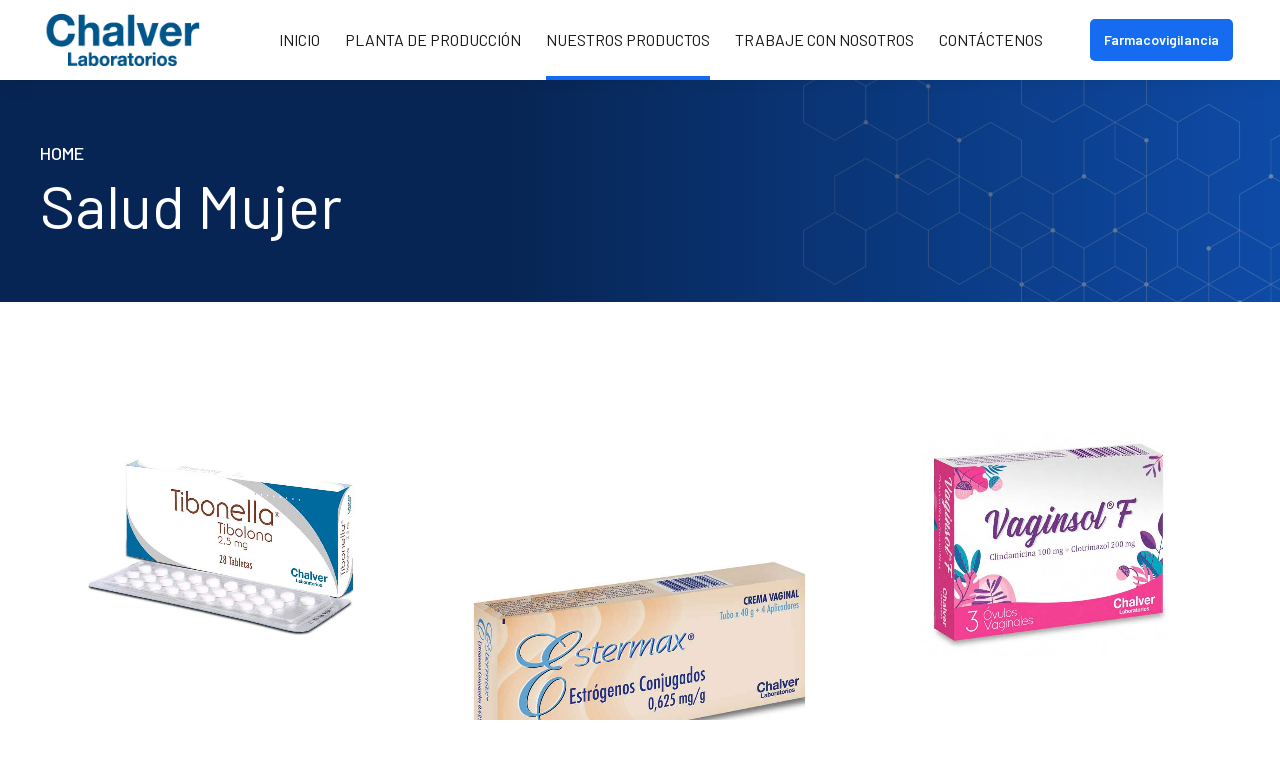

--- FILE ---
content_type: text/html; charset=UTF-8
request_url: https://chalver.com/salud-mujer/
body_size: 24899
content:
<!DOCTYPE html>
<html lang="es" data-bt-theme="Novalab Child 1.0.0">
<head>
	
		<meta charset="UTF-8">
		<meta name="viewport" content="width=device-width, initial-scale=1, maximum-scale=1, user-scalable=no">
		<meta name="mobile-web-app-capable" content="yes">
		<meta name="apple-mobile-web-app-capable" content="yes">
	<meta name='robots' content='index, follow, max-image-preview:large, max-snippet:-1, max-video-preview:-1' />

	<!-- This site is optimized with the Yoast SEO Premium plugin v21.4 (Yoast SEO v21.4) - https://yoast.com/wordpress/plugins/seo/ -->
	<title>Salud Mujer - Laboratorios Chalver</title>
	<link rel="canonical" href="https://chalver.com/salud-mujer/" />
	<meta property="og:locale" content="es_ES" />
	<meta property="og:type" content="article" />
	<meta property="og:title" content="Salud Mujer" />
	<meta property="og:url" content="https://chalver.com/salud-mujer/" />
	<meta property="og:site_name" content="Laboratorios Chalver" />
	<meta property="article:modified_time" content="2025-03-13T22:06:49+00:00" />
	<meta property="og:image" content="https://chalver.com/wp-content/uploads/2020/05/hero-services-1280x733.png" />
	<meta property="og:image:width" content="1280" />
	<meta property="og:image:height" content="733" />
	<meta property="og:image:type" content="image/png" />
	<meta name="twitter:card" content="summary_large_image" />
	<meta name="twitter:label1" content="Tiempo de lectura" />
	<meta name="twitter:data1" content="3 minutos" />
	<script type="application/ld+json" class="yoast-schema-graph">{"@context":"https://schema.org","@graph":[{"@type":"WebPage","@id":"https://chalver.com/salud-mujer/","url":"https://chalver.com/salud-mujer/","name":"Salud Mujer - Laboratorios Chalver","isPartOf":{"@id":"https://chalver.com/#website"},"primaryImageOfPage":{"@id":"https://chalver.com/salud-mujer/#primaryimage"},"image":{"@id":"https://chalver.com/salud-mujer/#primaryimage"},"thumbnailUrl":"https://chalver.com/wp-content/uploads/2020/05/hero-services.png","datePublished":"2023-09-26T04:18:19+00:00","dateModified":"2025-03-13T22:06:49+00:00","breadcrumb":{"@id":"https://chalver.com/salud-mujer/#breadcrumb"},"inLanguage":"es","potentialAction":[{"@type":"ReadAction","target":["https://chalver.com/salud-mujer/"]}]},{"@type":"ImageObject","inLanguage":"es","@id":"https://chalver.com/salud-mujer/#primaryimage","url":"https://chalver.com/wp-content/uploads/2020/05/hero-services.png","contentUrl":"https://chalver.com/wp-content/uploads/2020/05/hero-services.png","width":1920,"height":1100},{"@type":"BreadcrumbList","@id":"https://chalver.com/salud-mujer/#breadcrumb","itemListElement":[{"@type":"ListItem","position":1,"name":"Home","item":"https://chalver.com/"},{"@type":"ListItem","position":2,"name":"Salud Mujer"}]},{"@type":"WebSite","@id":"https://chalver.com/#website","url":"https://chalver.com/","name":"Laboratorios Chalver","description":"Excelencia y tecnología al cuidado de la vida","publisher":{"@id":"https://chalver.com/#organization"},"alternateName":"Laboratorios Chalver","potentialAction":[{"@type":"SearchAction","target":{"@type":"EntryPoint","urlTemplate":"https://chalver.com/?s={search_term_string}"},"query-input":"required name=search_term_string"}],"inLanguage":"es"},{"@type":"Organization","@id":"https://chalver.com/#organization","name":"Laboratorios Chalver","alternateName":"Laboratorios Chalver","url":"https://chalver.com/","logo":{"@type":"ImageObject","inLanguage":"es","@id":"https://chalver.com/#/schema/logo/image/","url":"https://chalver.com/wp-content/uploads/2023/10/logo-chaver-featured.jpg","contentUrl":"https://chalver.com/wp-content/uploads/2023/10/logo-chaver-featured.jpg","width":696,"height":696,"caption":"Laboratorios Chalver"},"image":{"@id":"https://chalver.com/#/schema/logo/image/"}}]}</script>
	<!-- / Yoast SEO Premium plugin. -->


<link rel='dns-prefetch' href='//fonts.googleapis.com' />
<link rel="alternate" type="application/rss+xml" title="Laboratorios Chalver &raquo; Feed" href="https://chalver.com/feed/" />
<link rel="alternate" title="oEmbed (JSON)" type="application/json+oembed" href="https://chalver.com/wp-json/oembed/1.0/embed?url=https%3A%2F%2Fchalver.com%2Fsalud-mujer%2F" />
<link rel="alternate" title="oEmbed (XML)" type="text/xml+oembed" href="https://chalver.com/wp-json/oembed/1.0/embed?url=https%3A%2F%2Fchalver.com%2Fsalud-mujer%2F&#038;format=xml" />
<style id='wp-img-auto-sizes-contain-inline-css' type='text/css'>
img:is([sizes=auto i],[sizes^="auto," i]){contain-intrinsic-size:3000px 1500px}
/*# sourceURL=wp-img-auto-sizes-contain-inline-css */
</style>
<style id='wp-block-library-inline-css' type='text/css'>
:root{--wp-block-synced-color:#7a00df;--wp-block-synced-color--rgb:122,0,223;--wp-bound-block-color:var(--wp-block-synced-color);--wp-editor-canvas-background:#ddd;--wp-admin-theme-color:#007cba;--wp-admin-theme-color--rgb:0,124,186;--wp-admin-theme-color-darker-10:#006ba1;--wp-admin-theme-color-darker-10--rgb:0,107,160.5;--wp-admin-theme-color-darker-20:#005a87;--wp-admin-theme-color-darker-20--rgb:0,90,135;--wp-admin-border-width-focus:2px}@media (min-resolution:192dpi){:root{--wp-admin-border-width-focus:1.5px}}.wp-element-button{cursor:pointer}:root .has-very-light-gray-background-color{background-color:#eee}:root .has-very-dark-gray-background-color{background-color:#313131}:root .has-very-light-gray-color{color:#eee}:root .has-very-dark-gray-color{color:#313131}:root .has-vivid-green-cyan-to-vivid-cyan-blue-gradient-background{background:linear-gradient(135deg,#00d084,#0693e3)}:root .has-purple-crush-gradient-background{background:linear-gradient(135deg,#34e2e4,#4721fb 50%,#ab1dfe)}:root .has-hazy-dawn-gradient-background{background:linear-gradient(135deg,#faaca8,#dad0ec)}:root .has-subdued-olive-gradient-background{background:linear-gradient(135deg,#fafae1,#67a671)}:root .has-atomic-cream-gradient-background{background:linear-gradient(135deg,#fdd79a,#004a59)}:root .has-nightshade-gradient-background{background:linear-gradient(135deg,#330968,#31cdcf)}:root .has-midnight-gradient-background{background:linear-gradient(135deg,#020381,#2874fc)}:root{--wp--preset--font-size--normal:16px;--wp--preset--font-size--huge:42px}.has-regular-font-size{font-size:1em}.has-larger-font-size{font-size:2.625em}.has-normal-font-size{font-size:var(--wp--preset--font-size--normal)}.has-huge-font-size{font-size:var(--wp--preset--font-size--huge)}.has-text-align-center{text-align:center}.has-text-align-left{text-align:left}.has-text-align-right{text-align:right}.has-fit-text{white-space:nowrap!important}#end-resizable-editor-section{display:none}.aligncenter{clear:both}.items-justified-left{justify-content:flex-start}.items-justified-center{justify-content:center}.items-justified-right{justify-content:flex-end}.items-justified-space-between{justify-content:space-between}.screen-reader-text{border:0;clip-path:inset(50%);height:1px;margin:-1px;overflow:hidden;padding:0;position:absolute;width:1px;word-wrap:normal!important}.screen-reader-text:focus{background-color:#ddd;clip-path:none;color:#444;display:block;font-size:1em;height:auto;left:5px;line-height:normal;padding:15px 23px 14px;text-decoration:none;top:5px;width:auto;z-index:100000}html :where(.has-border-color){border-style:solid}html :where([style*=border-top-color]){border-top-style:solid}html :where([style*=border-right-color]){border-right-style:solid}html :where([style*=border-bottom-color]){border-bottom-style:solid}html :where([style*=border-left-color]){border-left-style:solid}html :where([style*=border-width]){border-style:solid}html :where([style*=border-top-width]){border-top-style:solid}html :where([style*=border-right-width]){border-right-style:solid}html :where([style*=border-bottom-width]){border-bottom-style:solid}html :where([style*=border-left-width]){border-left-style:solid}html :where(img[class*=wp-image-]){height:auto;max-width:100%}:where(figure){margin:0 0 1em}html :where(.is-position-sticky){--wp-admin--admin-bar--position-offset:var(--wp-admin--admin-bar--height,0px)}@media screen and (max-width:600px){html :where(.is-position-sticky){--wp-admin--admin-bar--position-offset:0px}}

/*# sourceURL=wp-block-library-inline-css */
</style><style id='global-styles-inline-css' type='text/css'>
:root{--wp--preset--aspect-ratio--square: 1;--wp--preset--aspect-ratio--4-3: 4/3;--wp--preset--aspect-ratio--3-4: 3/4;--wp--preset--aspect-ratio--3-2: 3/2;--wp--preset--aspect-ratio--2-3: 2/3;--wp--preset--aspect-ratio--16-9: 16/9;--wp--preset--aspect-ratio--9-16: 9/16;--wp--preset--color--black: #000000;--wp--preset--color--cyan-bluish-gray: #abb8c3;--wp--preset--color--white: #ffffff;--wp--preset--color--pale-pink: #f78da7;--wp--preset--color--vivid-red: #cf2e2e;--wp--preset--color--luminous-vivid-orange: #ff6900;--wp--preset--color--luminous-vivid-amber: #fcb900;--wp--preset--color--light-green-cyan: #7bdcb5;--wp--preset--color--vivid-green-cyan: #00d084;--wp--preset--color--pale-cyan-blue: #8ed1fc;--wp--preset--color--vivid-cyan-blue: #0693e3;--wp--preset--color--vivid-purple: #9b51e0;--wp--preset--gradient--vivid-cyan-blue-to-vivid-purple: linear-gradient(135deg,rgb(6,147,227) 0%,rgb(155,81,224) 100%);--wp--preset--gradient--light-green-cyan-to-vivid-green-cyan: linear-gradient(135deg,rgb(122,220,180) 0%,rgb(0,208,130) 100%);--wp--preset--gradient--luminous-vivid-amber-to-luminous-vivid-orange: linear-gradient(135deg,rgb(252,185,0) 0%,rgb(255,105,0) 100%);--wp--preset--gradient--luminous-vivid-orange-to-vivid-red: linear-gradient(135deg,rgb(255,105,0) 0%,rgb(207,46,46) 100%);--wp--preset--gradient--very-light-gray-to-cyan-bluish-gray: linear-gradient(135deg,rgb(238,238,238) 0%,rgb(169,184,195) 100%);--wp--preset--gradient--cool-to-warm-spectrum: linear-gradient(135deg,rgb(74,234,220) 0%,rgb(151,120,209) 20%,rgb(207,42,186) 40%,rgb(238,44,130) 60%,rgb(251,105,98) 80%,rgb(254,248,76) 100%);--wp--preset--gradient--blush-light-purple: linear-gradient(135deg,rgb(255,206,236) 0%,rgb(152,150,240) 100%);--wp--preset--gradient--blush-bordeaux: linear-gradient(135deg,rgb(254,205,165) 0%,rgb(254,45,45) 50%,rgb(107,0,62) 100%);--wp--preset--gradient--luminous-dusk: linear-gradient(135deg,rgb(255,203,112) 0%,rgb(199,81,192) 50%,rgb(65,88,208) 100%);--wp--preset--gradient--pale-ocean: linear-gradient(135deg,rgb(255,245,203) 0%,rgb(182,227,212) 50%,rgb(51,167,181) 100%);--wp--preset--gradient--electric-grass: linear-gradient(135deg,rgb(202,248,128) 0%,rgb(113,206,126) 100%);--wp--preset--gradient--midnight: linear-gradient(135deg,rgb(2,3,129) 0%,rgb(40,116,252) 100%);--wp--preset--font-size--small: 13px;--wp--preset--font-size--medium: 20px;--wp--preset--font-size--large: 36px;--wp--preset--font-size--x-large: 42px;--wp--preset--spacing--20: 0.44rem;--wp--preset--spacing--30: 0.67rem;--wp--preset--spacing--40: 1rem;--wp--preset--spacing--50: 1.5rem;--wp--preset--spacing--60: 2.25rem;--wp--preset--spacing--70: 3.38rem;--wp--preset--spacing--80: 5.06rem;--wp--preset--shadow--natural: 6px 6px 9px rgba(0, 0, 0, 0.2);--wp--preset--shadow--deep: 12px 12px 50px rgba(0, 0, 0, 0.4);--wp--preset--shadow--sharp: 6px 6px 0px rgba(0, 0, 0, 0.2);--wp--preset--shadow--outlined: 6px 6px 0px -3px rgb(255, 255, 255), 6px 6px rgb(0, 0, 0);--wp--preset--shadow--crisp: 6px 6px 0px rgb(0, 0, 0);}:where(.is-layout-flex){gap: 0.5em;}:where(.is-layout-grid){gap: 0.5em;}body .is-layout-flex{display: flex;}.is-layout-flex{flex-wrap: wrap;align-items: center;}.is-layout-flex > :is(*, div){margin: 0;}body .is-layout-grid{display: grid;}.is-layout-grid > :is(*, div){margin: 0;}:where(.wp-block-columns.is-layout-flex){gap: 2em;}:where(.wp-block-columns.is-layout-grid){gap: 2em;}:where(.wp-block-post-template.is-layout-flex){gap: 1.25em;}:where(.wp-block-post-template.is-layout-grid){gap: 1.25em;}.has-black-color{color: var(--wp--preset--color--black) !important;}.has-cyan-bluish-gray-color{color: var(--wp--preset--color--cyan-bluish-gray) !important;}.has-white-color{color: var(--wp--preset--color--white) !important;}.has-pale-pink-color{color: var(--wp--preset--color--pale-pink) !important;}.has-vivid-red-color{color: var(--wp--preset--color--vivid-red) !important;}.has-luminous-vivid-orange-color{color: var(--wp--preset--color--luminous-vivid-orange) !important;}.has-luminous-vivid-amber-color{color: var(--wp--preset--color--luminous-vivid-amber) !important;}.has-light-green-cyan-color{color: var(--wp--preset--color--light-green-cyan) !important;}.has-vivid-green-cyan-color{color: var(--wp--preset--color--vivid-green-cyan) !important;}.has-pale-cyan-blue-color{color: var(--wp--preset--color--pale-cyan-blue) !important;}.has-vivid-cyan-blue-color{color: var(--wp--preset--color--vivid-cyan-blue) !important;}.has-vivid-purple-color{color: var(--wp--preset--color--vivid-purple) !important;}.has-black-background-color{background-color: var(--wp--preset--color--black) !important;}.has-cyan-bluish-gray-background-color{background-color: var(--wp--preset--color--cyan-bluish-gray) !important;}.has-white-background-color{background-color: var(--wp--preset--color--white) !important;}.has-pale-pink-background-color{background-color: var(--wp--preset--color--pale-pink) !important;}.has-vivid-red-background-color{background-color: var(--wp--preset--color--vivid-red) !important;}.has-luminous-vivid-orange-background-color{background-color: var(--wp--preset--color--luminous-vivid-orange) !important;}.has-luminous-vivid-amber-background-color{background-color: var(--wp--preset--color--luminous-vivid-amber) !important;}.has-light-green-cyan-background-color{background-color: var(--wp--preset--color--light-green-cyan) !important;}.has-vivid-green-cyan-background-color{background-color: var(--wp--preset--color--vivid-green-cyan) !important;}.has-pale-cyan-blue-background-color{background-color: var(--wp--preset--color--pale-cyan-blue) !important;}.has-vivid-cyan-blue-background-color{background-color: var(--wp--preset--color--vivid-cyan-blue) !important;}.has-vivid-purple-background-color{background-color: var(--wp--preset--color--vivid-purple) !important;}.has-black-border-color{border-color: var(--wp--preset--color--black) !important;}.has-cyan-bluish-gray-border-color{border-color: var(--wp--preset--color--cyan-bluish-gray) !important;}.has-white-border-color{border-color: var(--wp--preset--color--white) !important;}.has-pale-pink-border-color{border-color: var(--wp--preset--color--pale-pink) !important;}.has-vivid-red-border-color{border-color: var(--wp--preset--color--vivid-red) !important;}.has-luminous-vivid-orange-border-color{border-color: var(--wp--preset--color--luminous-vivid-orange) !important;}.has-luminous-vivid-amber-border-color{border-color: var(--wp--preset--color--luminous-vivid-amber) !important;}.has-light-green-cyan-border-color{border-color: var(--wp--preset--color--light-green-cyan) !important;}.has-vivid-green-cyan-border-color{border-color: var(--wp--preset--color--vivid-green-cyan) !important;}.has-pale-cyan-blue-border-color{border-color: var(--wp--preset--color--pale-cyan-blue) !important;}.has-vivid-cyan-blue-border-color{border-color: var(--wp--preset--color--vivid-cyan-blue) !important;}.has-vivid-purple-border-color{border-color: var(--wp--preset--color--vivid-purple) !important;}.has-vivid-cyan-blue-to-vivid-purple-gradient-background{background: var(--wp--preset--gradient--vivid-cyan-blue-to-vivid-purple) !important;}.has-light-green-cyan-to-vivid-green-cyan-gradient-background{background: var(--wp--preset--gradient--light-green-cyan-to-vivid-green-cyan) !important;}.has-luminous-vivid-amber-to-luminous-vivid-orange-gradient-background{background: var(--wp--preset--gradient--luminous-vivid-amber-to-luminous-vivid-orange) !important;}.has-luminous-vivid-orange-to-vivid-red-gradient-background{background: var(--wp--preset--gradient--luminous-vivid-orange-to-vivid-red) !important;}.has-very-light-gray-to-cyan-bluish-gray-gradient-background{background: var(--wp--preset--gradient--very-light-gray-to-cyan-bluish-gray) !important;}.has-cool-to-warm-spectrum-gradient-background{background: var(--wp--preset--gradient--cool-to-warm-spectrum) !important;}.has-blush-light-purple-gradient-background{background: var(--wp--preset--gradient--blush-light-purple) !important;}.has-blush-bordeaux-gradient-background{background: var(--wp--preset--gradient--blush-bordeaux) !important;}.has-luminous-dusk-gradient-background{background: var(--wp--preset--gradient--luminous-dusk) !important;}.has-pale-ocean-gradient-background{background: var(--wp--preset--gradient--pale-ocean) !important;}.has-electric-grass-gradient-background{background: var(--wp--preset--gradient--electric-grass) !important;}.has-midnight-gradient-background{background: var(--wp--preset--gradient--midnight) !important;}.has-small-font-size{font-size: var(--wp--preset--font-size--small) !important;}.has-medium-font-size{font-size: var(--wp--preset--font-size--medium) !important;}.has-large-font-size{font-size: var(--wp--preset--font-size--large) !important;}.has-x-large-font-size{font-size: var(--wp--preset--font-size--x-large) !important;}
/*# sourceURL=global-styles-inline-css */
</style>

<style id='classic-theme-styles-inline-css' type='text/css'>
/*! This file is auto-generated */
.wp-block-button__link{color:#fff;background-color:#32373c;border-radius:9999px;box-shadow:none;text-decoration:none;padding:calc(.667em + 2px) calc(1.333em + 2px);font-size:1.125em}.wp-block-file__button{background:#32373c;color:#fff;text-decoration:none}
/*# sourceURL=/wp-includes/css/classic-themes.min.css */
</style>
<link rel='stylesheet' id='bt_bb_content_elements-css' href='https://chalver.com/wp-content/plugins/bold-page-builder/css/front_end/content_elements.crush.css?ver=4.7.5' type='text/css' media='all' />
<link rel='stylesheet' id='bt_bb_slick-css' href='https://chalver.com/wp-content/plugins/bold-page-builder/slick/slick.css?ver=4.7.5' type='text/css' media='all' />
<link rel='stylesheet' id='contact-form-7-css' href='https://chalver.com/wp-content/plugins/contact-form-7/includes/css/styles.css?ver=5.8.2' type='text/css' media='all' />
<link rel='stylesheet' id='novalab-style-css' href='https://chalver.com/wp-content/themes/novalab/style.css?ver=6.9' type='text/css' media='all' />
<style id='novalab-style-inline-css' type='text/css'>
select, input{font-family: "Open Sans",Arial,Helvetica,sans-serif;} .fancy-select ul.options li:hover{color: #156cf0;} .bt-content a{color: #156cf0;} a:hover{ color: #156cf0;} .btText a{color: #156cf0;} body{font-family: "Open Sans",Arial,Helvetica,sans-serif;} h1, h2, h3, h4, h5, h6{font-family: "Barlow",Arial,Helvetica,sans-serif;} blockquote{ font-family: "Barlow",Arial,Helvetica,sans-serif;} blockquote:before{ color: #156cf0;} .bt-content-holder table thead th{ background-color: #156cf0;} .btAccentDarkHeader .btPreloader .animation > div:first-child, .btLightAccentHeader .btPreloader .animation > div:first-child, .btTransparentLightHeader .btPreloader .animation > div:first-child{ background-color: #156cf0;} .btLoader div{ background-color: #156cf0;} .btPreloader .animation .preloaderLogo{height: 80px;} body.error404 .btErrorPage .port .bt_bb_button.bt_bb_style_filled a{ -webkit-box-shadow: 0 0 0 3em #156cf0 inset; box-shadow: 0 0 0 3em #156cf0 inset;} body.error404 .btErrorPage .port .bt_bb_button.bt_bb_style_filled a:hover{-webkit-box-shadow: 0 0 0 3em #156cf0 inset; box-shadow: 0 0 0 3em #156cf0 inset;} .btPageHeadline{background-color: #156cf0;} .bt-no-search-results .bt_bb_port #searchform input[type='submit']{ -webkit-box-shadow: 0 0 0 4em #156cf0 inset; box-shadow: 0 0 0 4em #156cf0 inset;} .bt-no-search-results .bt_bb_port #searchform input[type='submit']:hover{ -webkit-box-shadow: 0 0 0 4em #156cf0 inset,0 5px 8px rgba(0,0,0,.1); box-shadow: 0 0 0 4em #156cf0 inset,0 5px 8px rgba(0,0,0,.1); background-color: #156cf0;} .bt-no-search-results .bt_bb_port .bt_bb_button.bt_bb_style_filled a{ -webkit-box-shadow: 0 0 0 4em #156cf0 inset; box-shadow: 0 0 0 4em #156cf0 inset;} .bt-no-search-results .bt_bb_port .bt_bb_button.bt_bb_style_filled a:hover{ -webkit-box-shadow: 0 0 0 4em #156cf0 inset,0 5px 8px rgba(0,0,0,.1); box-shadow: 0 0 0 4em #156cf0 inset,0 5px 8px rgba(0,0,0,.1); background-color: #156cf0;} .mainHeader{ font-family: "Barlow",Arial,Helvetica,sans-serif;} .mainHeader a:hover{color: #156cf0;} .menuPort{font-family: "Barlow",Arial,Helvetica,sans-serif;} .menuPort nav ul li a:hover{color: #156cf0;} .menuPort nav > ul > li > a:before, .menuPort nav > ul > li > a:after{ background: #156cf0;} .menuPort nav > ul > li > a:after{ background: #156cf0;} .menuPort nav > ul > li.on > a:before, .menuPort nav > ul > li:hover > a:before{ background: #156cf0;} .menuPort nav > ul > li > a{line-height: 80px;} .btMenuHorizontal .menuPort nav > ul > li.current-menu-ancestor li.current-menu-ancestor > a, .btMenuHorizontal .menuPort nav > ul > li.current-menu-ancestor li.current-menu-item > a, .btMenuHorizontal .menuPort nav > ul > li.current-menu-item li.current-menu-ancestor > a, .btMenuHorizontal .menuPort nav > ul > li.current-menu-item li.current-menu-item > a{color: #156cf0 !important;} .btMenuHorizontal .menuPort nav > ul > li:not(.btMenuWideDropdown) > ul > li.menu-item-has-children > a:before{ background-color: #156cf0;} .btTextLogo{font-family: "Barlow",Arial,Helvetica,sans-serif; line-height: 80px;} .bt-logo-area .logo img{height: 80px;} .btTransparentDarkHeader .bt-horizontal-menu-trigger:hover .bt_bb_icon:before, .btTransparentLightHeader .bt-horizontal-menu-trigger:hover .bt_bb_icon:before, .btAccentLightHeader .bt-horizontal-menu-trigger:hover .bt_bb_icon:before, .btAccentDarkHeader .bt-horizontal-menu-trigger:hover .bt_bb_icon:before, .btLightDarkHeader .bt-horizontal-menu-trigger:hover .bt_bb_icon:before, .btHasAltLogo.btStickyHeaderActive .bt-horizontal-menu-trigger:hover .bt_bb_icon:before, .btTransparentDarkHeader .bt-horizontal-menu-trigger:hover .bt_bb_icon:after, .btTransparentLightHeader .bt-horizontal-menu-trigger:hover .bt_bb_icon:after, .btAccentLightHeader .bt-horizontal-menu-trigger:hover .bt_bb_icon:after, .btAccentDarkHeader .bt-horizontal-menu-trigger:hover .bt_bb_icon:after, .btLightDarkHeader .bt-horizontal-menu-trigger:hover .bt_bb_icon:after, .btHasAltLogo.btStickyHeaderActive .bt-horizontal-menu-trigger:hover .bt_bb_icon:after{border-top-color: #156cf0;} .btTransparentDarkHeader .bt-horizontal-menu-trigger:hover .bt_bb_icon .bt_bb_icon_holder:before, .btTransparentLightHeader .bt-horizontal-menu-trigger:hover .bt_bb_icon .bt_bb_icon_holder:before, .btAccentLightHeader .bt-horizontal-menu-trigger:hover .bt_bb_icon .bt_bb_icon_holder:before, .btAccentDarkHeader .bt-horizontal-menu-trigger:hover .bt_bb_icon .bt_bb_icon_holder:before, .btLightDarkHeader .bt-horizontal-menu-trigger:hover .bt_bb_icon .bt_bb_icon_holder:before, .btHasAltLogo.btStickyHeaderActive .bt-horizontal-menu-trigger:hover .bt_bb_icon .bt_bb_icon_holder:before{border-top-color: #156cf0;} .btMenuHorizontal .menuPort ul ul li a:hover{color: #156cf0;} body.btMenuHorizontal .subToggler{ line-height: 80px;} .btMenuHorizontal .menuPort > nav > ul > li > ul li a:hover{-webkit-box-shadow: inset 5px 0 0 0 #156cf0; box-shadow: inset 5px 0 0 0 #156cf0;} html:not(.touch) body.btMenuHorizontal .menuPort > nav > ul > li.btMenuWideDropdown > ul > li > a{ border-bottom: 4px solid #156cf0;} .btMenuHorizontal .topBarInMenu{ height: 80px;} .btStickyHeaderActive.btTransparentAlternateHeader .mainHeader{background-color: #ff9900;} .btMenuVertical.btTransparentAlternateHeader .mainHeader{background-color: #ff9900;} .btStickyHeaderActive.btTransparentAlternateHeader .bt-vertical-header-top{background-color: #ff9900;} .btTransparentAlternateHeader .bt-below-logo-area, .btTransparentAlternateHeader .topBar{background-color: #ff9900;} .btTransparentAlternateHeader .bt-below-logo-area a:hover, .btTransparentAlternateHeader .topBar a:hover{color: #156cf0;} .btAccentLightHeader .bt-below-logo-area, .btAccentLightHeader .topBar{background-color: #156cf0;} .btAccentLightHeader .bt-below-logo-area a:hover, .btAccentLightHeader .topBar a:hover{color: #ff9900;} .btAlternateLightHeader .mainHeader, .btAlternateLightHeader .bt-vertical-header-top{ color: #ff9900;} .btAlternateLightHeader .menuPort ul a{color: #ff9900 !important;} .btAlternateLightHeader.btMenuVertical .bt-below-logo-area nav ul li a, .btAlternateLightHeader.btMenuBelowLogo .bt-below-logo-area nav ul li a{ background-color: #ff9900;} .btAlternateLightHeader .bt-below-logo-area, .btAlternateLightHeader .topBar{background-color: #ff9900;} .btAlternateLightHeader .bt-below-logo-area a:hover, .btAlternateLightHeader .topBar a:hover{color: #156cf0;} .btAccentDarkHeader .bt-below-logo-area, .btAccentDarkHeader .topBar{background-color: #156cf0;} .btAccentDarkHeader .bt-below-logo-area a:hover, .btAccentDarkHeader .topBar a:hover{color: #ff9900;} .btLightAccentHeader .bt-logo-area, .btLightAccentHeader .bt-vertical-header-top{background-color: #156cf0;} .btLightAccentHeader.btMenuHorizontal.btBelowMenu .mainHeader .bt-logo-area{background-color: #156cf0;} .btStickyHeaderActive.btMenuHorizontal .mainHeader .bt-logo-area .logo img{height: -webkit-calc(80px*0.6); height: -moz-calc(80px*0.6); height: calc(80px*0.6);} .btStickyHeaderActive.btMenuHorizontal .mainHeader .bt-logo-area .btTextLogo{ line-height: -webkit-calc(80px*0.6); line-height: -moz-calc(80px*0.6); line-height: calc(80px*0.6);} .btStickyHeaderActive.btMenuHorizontal .mainHeader .bt-logo-area .menuPort nav > ul > li > a, .btStickyHeaderActive.btMenuHorizontal .mainHeader .bt-logo-area .menuPort nav > ul > li > .subToggler{line-height: -webkit-calc(80px*0.6); line-height: -moz-calc(80px*0.6); line-height: calc(80px*0.6);} .btStickyHeaderActive.btMenuHorizontal .mainHeader .bt-logo-area .topBarInMenu{height: -webkit-calc(80px*0.6); height: -moz-calc(80px*0.6); height: calc(80px*0.6);} .btAlternateLightHeader.btHasAltLogo .bt-vertical-menu-trigger .bt_bb_icon:before, .btAlternateLightHeader.btHasAltLogo .bt-vertical-menu-trigger .bt_bb_icon:after{border-top-color: #ff9900;} .btAlternateLightHeader.btHasAltLogo .bt-vertical-menu-trigger .bt_bb_icon .bt_bb_icon_holder:before{border-top-color: #ff9900;} .btTransparentDarkHeader .bt-vertical-menu-trigger:hover .bt_bb_icon:before, .btTransparentLightHeader .bt-vertical-menu-trigger:hover .bt_bb_icon:before, .btAccentLightHeader .bt-vertical-menu-trigger:hover .bt_bb_icon:before, .btAccentDarkHeader .bt-vertical-menu-trigger:hover .bt_bb_icon:before, .btLightDarkHeader .bt-vertical-menu-trigger:hover .bt_bb_icon:before, .btHasAltLogo.btStickyHeaderActive .bt-vertical-menu-trigger:hover .bt_bb_icon:before, .btTransparentDarkHeader .bt-vertical-menu-trigger:hover .bt_bb_icon:after, .btTransparentLightHeader .bt-vertical-menu-trigger:hover .bt_bb_icon:after, .btAccentLightHeader .bt-vertical-menu-trigger:hover .bt_bb_icon:after, .btAccentDarkHeader .bt-vertical-menu-trigger:hover .bt_bb_icon:after, .btLightDarkHeader .bt-vertical-menu-trigger:hover .bt_bb_icon:after, .btHasAltLogo.btStickyHeaderActive .bt-vertical-menu-trigger:hover .bt_bb_icon:after{border-top-color: #156cf0;} .btTransparentDarkHeader .bt-vertical-menu-trigger:hover .bt_bb_icon .bt_bb_icon_holder:before, .btTransparentLightHeader .bt-vertical-menu-trigger:hover .bt_bb_icon .bt_bb_icon_holder:before, .btAccentLightHeader .bt-vertical-menu-trigger:hover .bt_bb_icon .bt_bb_icon_holder:before, .btAccentDarkHeader .bt-vertical-menu-trigger:hover .bt_bb_icon .bt_bb_icon_holder:before, .btLightDarkHeader .bt-vertical-menu-trigger:hover .bt_bb_icon .bt_bb_icon_holder:before, .btHasAltLogo.btStickyHeaderActive .bt-vertical-menu-trigger:hover .bt_bb_icon .bt_bb_icon_holder:before{border-top-color: #156cf0;} .btMenuVertical .mainHeader .btCloseVertical:before:hover{color: #156cf0;} .btMenuHorizontal .topBarInLogoArea{ height: 80px;} .btMenuHorizontal .topBarInLogoArea .topBarInLogoAreaCell{border: 0 solid #156cf0;} .btMenuVertical .mainHeader .btCloseVertical:hover:before{color: #156cf0;} .btMenuVertical .mainHeader nav ul li:not(.current-menu-ancestor) > ul{ color: #156cf0 !important;} .btDarkSkin .bt-site-footer-copy-menu .port:before, .btLightSkin .btDarkSkin .bt-site-footer-copy-menu .port:before, .btDarkSkin.btLightSkin .btDarkSkin .bt-site-footer-copy-menu .port:before{background-color: #156cf0;} .sticky .headline:before{ color: #156cf0;} .bt-content .btArticleHeadline .bt_bb_headline a:hover, .btArticleContentHolder .btArticleTextContent .bt_bb_headline a:hover{color: #156cf0;} .bt-content .btArticleHeadline .bt_bb_headline .bt_bb_headline_subheadline a:hover, .bt-content .btArticleHeadline .bt_bb_headline .bt_bb_headline_subheadline span a:hover, .btArticleContentHolder .btArticleTextContent .bt_bb_headline .bt_bb_headline_subheadline a:hover, .btArticleContentHolder .btArticleTextContent .bt_bb_headline .bt_bb_headline_subheadline span a:hover{color: #156cf0;} .btBlogTitleColor_alternate_accent .btArticleHeadline .bt_bb_headline, .btBlogTitleColor_alternate_accent .btArticleContentHolder .btArticleTextContent .bt_bb_headline{color: #ff9900;} .btBlogTitleColor_alternate_accent .btArticleHeadline .bt_bb_headline .bt_bb_headline_superheadline, .btBlogTitleColor_alternate_accent .btArticleHeadline .bt_bb_headline .bt_bb_headline_subheadline, .btBlogTitleColor_alternate_accent .btArticleContentHolder .btArticleTextContent .bt_bb_headline .bt_bb_headline_superheadline, .btBlogTitleColor_alternate_accent .btArticleContentHolder .btArticleTextContent .bt_bb_headline .bt_bb_headline_subheadline{color: #ff9900;} .btBlogTitleColor_accent_alternate .btArticleHeadline .bt_bb_headline, .btBlogTitleColor_accent_alternate .btArticleContentHolder .btArticleTextContent .bt_bb_headline{color: #156cf0;} .btBlogTitleColor_accent_alternate .btArticleHeadline .bt_bb_headline .bt_bb_headline_superheadline, .btBlogTitleColor_accent_alternate .btArticleHeadline .bt_bb_headline .bt_bb_headline_subheadline, .btBlogTitleColor_accent_alternate .btArticleContentHolder .btArticleTextContent .bt_bb_headline .bt_bb_headline_superheadline, .btBlogTitleColor_accent_alternate .btArticleContentHolder .btArticleTextContent .bt_bb_headline .bt_bb_headline_subheadline{color: #156cf0;} .btBlogTitleColor_accent_alternate .btArticleHeadline .bt_bb_headline.bt_bb_dash_top .bt_bb_headline_content:before, .btBlogTitleColor_accent_alternate .btArticleContentHolder .btArticleTextContent .bt_bb_headline.bt_bb_dash_top .bt_bb_headline_content:before{border-color: #ff9900;} .btPostSingleItemStandard .btArticleShareEtc > div.btReadMoreColumn .bt_bb_button a{color: #156cf0;} .btPortfolioSingle.btPostSingleItemStandard .btArticleContent .btArticleSuperMeta dl dt{ color: #156cf0;} .btMediaBox.btQuote:before, .btMediaBox.btLink:before{ background-color: #156cf0;} .sticky.btArticleListItem .btArticleHeadline h1 .bt_bb_headline_content span a:after, .sticky.btArticleListItem .btArticleHeadline h2 .bt_bb_headline_content span a:after, .sticky.btArticleListItem .btArticleHeadline h3 .bt_bb_headline_content span a:after, .sticky.btArticleListItem .btArticleHeadline h4 .bt_bb_headline_content span a:after, .sticky.btArticleListItem .btArticleHeadline h5 .bt_bb_headline_content span a:after, .sticky.btArticleListItem .btArticleHeadline h6 .bt_bb_headline_content span a:after, .sticky.btArticleListItem .btArticleHeadline h7 .bt_bb_headline_content span a:after, .sticky.btArticleListItem .btArticleHeadline h8 .bt_bb_headline_content span a:after{ color: #156cf0;} .post-password-form p:first-child{color: #ff9900;} .post-password-form p:nth-child(2) input[type="submit"]{ font-family: "Barlow",Arial,Helvetica,sans-serif !important; -webkit-box-shadow: 0 0 0 4em #156cf0 inset; box-shadow: 0 0 0 4em #156cf0 inset;} .post-password-form p:nth-child(2) input[type="submit"]:hover{-webkit-box-shadow: 0 0 0 4em #156cf0 inset,0 5px 8px rgba(0,0,0,.1); box-shadow: 0 0 0 4em #156cf0 inset,0 5px 8px rgba(0,0,0,.1);} .btPagination{ font-family: "Barlow",Arial,Arial,Helvetica,sans-serif;} .btPagination .paging a:hover{color: #156cf0;} .btPagination .paging a:hover:after{color: #156cf0 !important;} .btPrevNextNav .btPrevNext:hover .btPrevNextTitle{color: #156cf0;} .rtl .btPrevNextNav .btPrevNext .bt-prev-next-image{ border-left: 4px solid #156cf0;} .btPrevNextNav .btPrevNext .bt-prev-next-image:after{ background-color: #156cf0;} .btPrevNextNav .btPrevNext .btPrevNextItem .btPrevNextTitle{font-family: "Barlow",Arial,Helvetica,sans-serif;} .btPrevNextNav .btPrevNext .btPrevNextItem .btPrevNextDir{ font-family: "Barlow",Arial,Helvetica,sans-serif;} .rtl .btPrevNextNav .btPrevNext.btNext .bt-prev-next-image{ border-right: 4px solid #156cf0;} .btArticleCategories a:hover, .bt-content .btArticleCategories a:hover{color: #156cf0;} .btArticleCategories a:not(:first-child):before, .bt-content .btArticleCategories a:not(:first-child):before{ background-color: #156cf0;} .bt-comments-box .vcard .posted{ font-family: "Barlow",Arial,Helvetica,sans-serif;} .bt-comments-box .commentTxt p.edit-link, .bt-comments-box .commentTxt p.reply{ font-family: "Barlow",Arial,Helvetica,sans-serif;} .bt-comments-box .comment-navigation a, .bt-comments-box .comment-navigation span{ font-family: "Barlow",Arial,Helvetica,sans-serif;} .comment-awaiting-moderation{color: #156cf0;} a#cancel-comment-reply-link{ color: #156cf0;} a#cancel-comment-reply-link:hover{color: #ff9900;} .bt-comment-submit{ font-family: "Barlow",Arial,Helvetica,sans-serif !important; -webkit-box-shadow: 0 0 0 4em #156cf0 inset; box-shadow: 0 0 0 4em #156cf0 inset;} body:not(.btNoDashInSidebar) .btBox > h4:after, body:not(.btNoDashInSidebar) .btCustomMenu > h4:after, body:not(.btNoDashInSidebar) .btTopBox > h4:after{ border-bottom: 3px solid #156cf0;} .btBox ul li.current-menu-item > a, .btCustomMenu ul li.current-menu-item > a, .btTopBox ul li.current-menu-item > a{color: #156cf0;} .btBox .btImageTextWidget .btImageTextWidgetImage a:after, .btCustomMenu .btImageTextWidget .btImageTextWidgetImage a:after, .btTopBox .btImageTextWidget .btImageTextWidgetImage a:after{ background-color: #156cf0;} .btBox .btImageTextWidget .btImageTextWidgetText .bt_bb_headline_content span a:hover, .btCustomMenu .btImageTextWidget .btImageTextWidgetText .bt_bb_headline_content span a:hover, .btTopBox .btImageTextWidget .btImageTextWidgetText .bt_bb_headline_content span a:hover{color: #156cf0;} .widget_calendar table caption{font-family: "Barlow",Arial,Helvetica,sans-serif; background: #156cf0;} .widget_calendar table tbody tr td#today{color: #156cf0;} .widget_rss li a.rsswidget{ font-family: "Barlow",Arial,Helvetica,sans-serif;} .widget_shopping_cart .total{ font-family: "Barlow",Arial,Helvetica,sans-serif;} .widget_shopping_cart .buttons .button{ background: #156cf0;} .widget_shopping_cart .widget_shopping_cart_content .mini_cart_item .ppRemove a.remove{ background-color: #156cf0;} .widget_shopping_cart .widget_shopping_cart_content .mini_cart_item .ppRemove a.remove:hover{background-color: #ff9900;} .menuPort .widget_shopping_cart .widget_shopping_cart_content .btCartWidgetIcon span.cart-contents, .topTools .widget_shopping_cart .widget_shopping_cart_content .btCartWidgetIcon span.cart-contents, .topBarInLogoArea .widget_shopping_cart .widget_shopping_cart_content .btCartWidgetIcon span.cart-contents{ font-family: "Barlow",Arial,Helvetica,sans-serif; background-color: #156cf0;} .btMenuVertical .menuPort .widget_shopping_cart .widget_shopping_cart_content .btCartWidgetInnerContent .verticalMenuCartToggler, .btMenuVertical .topTools .widget_shopping_cart .widget_shopping_cart_content .btCartWidgetInnerContent .verticalMenuCartToggler, .btMenuVertical .topBarInLogoArea .widget_shopping_cart .widget_shopping_cart_content .btCartWidgetInnerContent .verticalMenuCartToggler{ background-color: #156cf0;} .widget_recent_reviews{font-family: "Barlow",Arial,Helvetica,sans-serif;} .widget_product_search button[type="submit"]{color: #156cf0 !important;} .widget_price_filter .price_slider_wrapper .ui-slider .ui-slider-handle{ background-color: #156cf0;} .btBox .tagcloud a, .btTags ul a{ font-family: "Barlow",Arial,Helvetica,sans-serif;} .btBox .tagcloud a:before, .btTags ul a:before{ color: #156cf0;} .btBox .tagcloud a:hover, .btTags ul a:hover{color: #156cf0;} .topTools a.btIconWidget:hover, .topBarInMenu a.btIconWidget:hover{color: #156cf0;} .btAccentIconWidget.btIconWidget .btIconWidgetIcon{color: #156cf0;} a.btAccentIconWidget.btIconWidget:hover{color: #156cf0;} .bt-site-footer-widgets .btSearch button, .bt-site-footer-widgets .btSearch input[type=submit], .btSidebar .btSearch button, .btSidebar .btSearch input[type=submit], .btSidebar .widget_product_search button, .btSidebar .widget_product_search input[type=submit]{ color: #156cf0;} .btSearchInner.btFromTopBox .btSearchInnerClose .bt_bb_icon a.bt_bb_icon_holder{color: #156cf0;} .btSearchInner.btFromTopBox .btSearchInnerClose .bt_bb_icon:hover a.bt_bb_icon_holder{color: #0b4cad;} .btSearchInner.btFromTopBox button:hover:before{color: #156cf0;} div.btButtonWidget .btButtonWidgetLink{ color: #156cf0; -webkit-box-shadow: 0 0 0 1px #156cf0 inset; box-shadow: 0 0 0 1px #156cf0 inset;} div.btButtonWidget .btButtonWidgetLink:hover{ -webkit-box-shadow: 0 0 0 3em #156cf0 inset; box-shadow: 0 0 0 3em #156cf0 inset;} div.btButtonWidget .btButtonWidgetLink .btButtonWidgetContent span.btButtonWidgetText{font-family: "Barlow",Arial,Helvetica,sans-serif;} div.btButtonWidget.btLightAccentButton.btOutlineButton .btButtonWidgetLink:hover{ -webkit-box-shadow: 0 0 0 3em #156cf0 inset; box-shadow: 0 0 0 3em #156cf0 inset;} div.btButtonWidget.btLightAccentButton.btFilledButton .btButtonWidgetLink{ -webkit-box-shadow: 0 0 0 3em #156cf0 inset; box-shadow: 0 0 0 3em #156cf0 inset;} div.btButtonWidget.btAccentLightButton.btOutlineButton .btButtonWidgetLink{color: #156cf0; -webkit-box-shadow: 0 0 0 1px #156cf0 inset; box-shadow: 0 0 0 1px #156cf0 inset;} div.btButtonWidget.btAccentLightButton.btOutlineButton .btButtonWidgetLink:hover{color: #156cf0;} div.btButtonWidget.btAccentLightButton.btFilledButton .btButtonWidgetLink{color: #156cf0;} div.btButtonWidget.btDarkAccentButton.btOutlineButton .btButtonWidgetLink:hover{color: #156cf0;} div.btButtonWidget.btDarkAccentButton.btFilledButton .btButtonWidgetLink{ -webkit-box-shadow: 0 0 0 3em #156cf0 inset; box-shadow: 0 0 0 3em #156cf0 inset;} .btStickyHeaderActive.btStickyHeaderOpen.btHasAltLogo .btButtonWidget.btLightAccentButton.btOutlineButton .btButtonWidgetLink{color: #156cf0 !important; -webkit-box-shadow: 0 0 0 1px #156cf0 inset; box-shadow: 0 0 0 1px #156cf0 inset;} .btStickyHeaderActive.btStickyHeaderOpen.btHasAltLogo .btButtonWidget.btLightAccentButton.btOutlineButton .btButtonWidgetLink:hover{ -webkit-box-shadow: 0 0 0 4em #156cf0 inset; box-shadow: 0 0 0 4em #156cf0 inset;} .btStickyHeaderActive.btStickyHeaderOpen .btButtonWidget.btAccentLightButton.btOutlineButton .btButtonWidgetLink:hover{ -webkit-box-shadow: 0 0 0 3em #156cf0 inset !important; box-shadow: 0 0 0 3em #156cf0 inset !important;} .btStickyHeaderActive.btStickyHeaderOpen .btButtonWidget.btAccentLightButton.btFilledButton .btButtonWidgetLink{ -webkit-box-shadow: 0 0 0 3em #156cf0 inset !important; box-shadow: 0 0 0 3em #156cf0 inset !important;} .bt_bb_section[class*="accent_top_gradient"]:before{background: -webkit-linear-gradient(270deg,rgba(21,108,240,0.5) 0%,rgba(21,108,240,0) 45%); background: -moz-linear-gradient(270deg,rgba(21,108,240,0.5) 0%,rgba(21,108,240,0) 45%); background: linear-gradient(180deg,rgba(21,108,240,0.5) 0%,rgba(21,108,240,0) 45%);} .bt_bb_section[class*="accent_bottom_gradient"]:before{background: -webkit-linear-gradient(90deg,rgba(21,108,240,0.5) 0%,rgba(21,108,240,0) 45%); background: -moz-linear-gradient(90deg,rgba(21,108,240,0.5) 0%,rgba(21,108,240,0) 45%); background: linear-gradient(0deg,rgba(21,108,240,0.5) 0%,rgba(21,108,240,0) 45%);} .bt_bb_section[class*="accent_right_gradient"]:before{background: -webkit-linear-gradient(180deg,rgba(21,108,240,0.5) 0%,rgba(21,108,240,0) 45%); background: -moz-linear-gradient(180deg,rgba(21,108,240,0.5) 0%,rgba(21,108,240,0) 45%); background: linear-gradient(270deg,rgba(21,108,240,0.5) 0%,rgba(21,108,240,0) 45%);} .bt_bb_section[class*="accent_left_gradient"]:before{background: -webkit-linear-gradient(0deg,rgba(21,108,240,0.5) 0%,rgba(21,108,240,0) 45%); background: -moz-linear-gradient(0deg,rgba(21,108,240,0.5) 0%,rgba(21,108,240,0) 45%); background: linear-gradient(90deg,rgba(21,108,240,0.5) 0%,rgba(21,108,240,0) 45%);} @media (min-width: 993px){.bt_bb_column.bt_bb_border_color_accent, .bt_bb_column_inner.bt_bb_border_color_accent{border-color: rgba(21,108,240,0.7);} }.bt_bb_separator.btWithText .bt_bb_separator_text{ font-family: "Barlow",Arial,Helvetica,sans-serif;} .bt_bb_headline .bt_bb_headline_superheadline{ font-family: "Barlow",Arial,Helvetica,sans-serif;} .bt_bb_headline.bt_bb_subheadline .bt_bb_headline_subheadline{ font-family: "Barlow",Arial,Helvetica,sans-serif;} .bt_bb_headline h1 strong, .bt_bb_headline h2 strong, .bt_bb_headline h3 strong, .bt_bb_headline h4 strong, .bt_bb_headline h5 strong, .bt_bb_headline h6 strong{color: #156cf0;} .bt_bb_dash_top.bt_bb_headline h1 .bt_bb_headline_content:before, .bt_bb_dash_top.bt_bb_headline h1 .bt_bb_headline_content:after, .bt_bb_dash_top_bottom.bt_bb_headline h1 .bt_bb_headline_content:before, .bt_bb_dash_top_bottom.bt_bb_headline h1 .bt_bb_headline_content:after, .bt_bb_dash_bottom.bt_bb_headline h1 .bt_bb_headline_content:before, .bt_bb_dash_bottom.bt_bb_headline h1 .bt_bb_headline_content:after, .bt_bb_dash_top.bt_bb_headline h2 .bt_bb_headline_content:before, .bt_bb_dash_top.bt_bb_headline h2 .bt_bb_headline_content:after, .bt_bb_dash_top_bottom.bt_bb_headline h2 .bt_bb_headline_content:before, .bt_bb_dash_top_bottom.bt_bb_headline h2 .bt_bb_headline_content:after, .bt_bb_dash_bottom.bt_bb_headline h2 .bt_bb_headline_content:before, .bt_bb_dash_bottom.bt_bb_headline h2 .bt_bb_headline_content:after, .bt_bb_dash_top.bt_bb_headline h3 .bt_bb_headline_content:before, .bt_bb_dash_top.bt_bb_headline h3 .bt_bb_headline_content:after, .bt_bb_dash_top_bottom.bt_bb_headline h3 .bt_bb_headline_content:before, .bt_bb_dash_top_bottom.bt_bb_headline h3 .bt_bb_headline_content:after, .bt_bb_dash_bottom.bt_bb_headline h3 .bt_bb_headline_content:before, .bt_bb_dash_bottom.bt_bb_headline h3 .bt_bb_headline_content:after, .bt_bb_dash_top.bt_bb_headline h4 .bt_bb_headline_content:before, .bt_bb_dash_top.bt_bb_headline h4 .bt_bb_headline_content:after, .bt_bb_dash_top_bottom.bt_bb_headline h4 .bt_bb_headline_content:before, .bt_bb_dash_top_bottom.bt_bb_headline h4 .bt_bb_headline_content:after, .bt_bb_dash_bottom.bt_bb_headline h4 .bt_bb_headline_content:before, .bt_bb_dash_bottom.bt_bb_headline h4 .bt_bb_headline_content:after, .bt_bb_dash_top.bt_bb_headline h5 .bt_bb_headline_content:before, .bt_bb_dash_top.bt_bb_headline h5 .bt_bb_headline_content:after, .bt_bb_dash_top_bottom.bt_bb_headline h5 .bt_bb_headline_content:before, .bt_bb_dash_top_bottom.bt_bb_headline h5 .bt_bb_headline_content:after, .bt_bb_dash_bottom.bt_bb_headline h5 .bt_bb_headline_content:before, .bt_bb_dash_bottom.bt_bb_headline h5 .bt_bb_headline_content:after, .bt_bb_dash_top.bt_bb_headline h6 .bt_bb_headline_content:before, .bt_bb_dash_top.bt_bb_headline h6 .bt_bb_headline_content:after, .bt_bb_dash_top_bottom.bt_bb_headline h6 .bt_bb_headline_content:before, .bt_bb_dash_top_bottom.bt_bb_headline h6 .bt_bb_headline_content:after, .bt_bb_dash_bottom.bt_bb_headline h6 .bt_bb_headline_content:before, .bt_bb_dash_bottom.bt_bb_headline h6 .bt_bb_headline_content:after{border-color: #156cf0;} .bt_bb_icon.bt_bb_style_filled.btIcoTwitter .bt_bb_icon_holder:hover:before, .bt_bb_icon.bt_bb_style_filled.btIcoFacebook .bt_bb_icon_holder:hover:before, .bt_bb_icon.bt_bb_style_filled.btIcoLinkedin .bt_bb_icon_holder:hover:before, .bt_bb_icon.bt_bb_style_filled.btIcoVK .bt_bb_icon_holder:hover:before, .bt_bb_icon.bt_bb_style_filled.btIcoPinterest .bt_bb_icon_holder:hover:before, .bt_bb_icon.bt_bb_style_filled.btIcoYelp .bt_bb_icon_holder:hover:before, .bt_bb_icon.bt_bb_style_filled.btIcoYoutube .bt_bb_icon_holder:hover:before, .bt_bb_icon.bt_bb_style_filled.btIcoWhatsApp .bt_bb_icon_holder:hover:before{-webkit-box-shadow: 0 0 0 3em #156cf0 inset; box-shadow: 0 0 0 3em #156cf0 inset;} .bt_bb_icon.bt_bb_style_borderless.btIcoTwitter .bt_bb_icon_holder:hover:before, .bt_bb_icon.bt_bb_style_borderless.btIcoFacebook .bt_bb_icon_holder:hover:before, .bt_bb_icon.bt_bb_style_borderless.btIcoLinkedin .bt_bb_icon_holder:hover:before, .bt_bb_icon.bt_bb_style_borderless.btIcoVK .bt_bb_icon_holder:hover:before, .bt_bb_icon.bt_bb_style_borderless.btIcoPinterest .bt_bb_icon_holder:hover:before, .bt_bb_icon.bt_bb_style_borderless.btIcoYelp .bt_bb_icon_holder:hover:before, .bt_bb_icon.bt_bb_style_borderless.btIcoYoutube .bt_bb_icon_holder:hover:before, .bt_bb_icon.bt_bb_style_borderless.btIcoWhatsApp .bt_bb_icon_holder:hover:before{color: #156cf0 !important;} .bt_bb_button .bt_bb_button_text{ font-family: "Barlow",Arial,Helvetica,sans-serif;} .bt_bb_button.bt_bb_style_underline a:hover{border-color: #156cf0; color: #156cf0;} .bt_bb_service .bt_bb_service_content .bt_bb_service_content_title{font-family: "Barlow",Arial,Helvetica,sans-serif;} .bt_bb_service:hover .bt_bb_service_content_title a{color: #156cf0;} .bt_bb_price_list .bt_bb_price_list_price_text{font-family: "Barlow",Arial,Helvetica,sans-serif; background: -webkit-linear-gradient(80deg,#ff9900 0%,#156cf0 100%); background: -moz-linear-gradient(80deg,#ff9900 0%,#156cf0 100%); background: linear-gradient(10deg,#ff9900 0%,#156cf0 100%);} .bt_bb_price_list .bt_bb_price_list_price_inner ul li{ font-family: "Barlow",Arial,Helvetica,sans-serif;} .bt_bb_price_list .bt_bb_price_list_price_inner ul li.included:before{ color: #156cf0;} .bt_bb_latest_posts .bt_bb_latest_posts_item .bt_bb_latest_posts_item_content .bt_bb_latest_posts_item_meta .bt_bb_latest_posts_item_date{font-family: "Barlow",Arial,Helvetica,sans-serif;} .bt_bb_latest_posts .bt_bb_latest_posts_item .bt_bb_latest_posts_item_content .bt_bb_latest_posts_item_title a:hover{color: #156cf0;} .bt_bb_latest_posts .bt_bb_latest_posts_item .bt_bb_latest_posts_item_content .bt_bb_latest_posts_item_category .post-categories li:not(:first-child):before{ background-color: #156cf0;} .bt_bb_latest_posts .bt_bb_latest_posts_item .bt_bb_latest_posts_item_content .bt_bb_latest_posts_item_category a{ font-family: "Barlow",Arial,Helvetica,sans-serif;} .bt_bb_latest_posts .bt_bb_latest_posts_item .bt_bb_latest_posts_item_content .bt_bb_latest_posts_item_category a:hover{color: #156cf0;} .bt_bb_latest_posts .bt_bb_latest_posts_item .bt_bb_latest_posts_item_content .bt_bb_latest_posts_item_category > a:not(:first-child):before{ background-color: #156cf0;} .bt_bb_masonry_post_grid .bt_bb_post_grid_filter .bt_bb_post_grid_filter_item{ font-family: "Barlow",Arial,Helvetica,sans-serif;} .bt_bb_masonry_post_grid .bt_bb_post_grid_filter .bt_bb_post_grid_filter_item:before, .bt_bb_masonry_post_grid .bt_bb_post_grid_filter .bt_bb_post_grid_filter_item:after{ background: #156cf0;} .bt_bb_masonry_post_grid .bt_bb_post_grid_filter .bt_bb_post_grid_filter_item:after{ background: #156cf0;} .bt_bb_masonry_post_grid .bt_bb_post_grid_filter .bt_bb_post_grid_filter_item:hover:before, .bt_bb_masonry_post_grid .bt_bb_post_grid_filter .bt_bb_post_grid_filter_item.active:before{background: #156cf0;} .bt_bb_masonry_post_grid .bt_bb_masonry_post_grid_content .bt_bb_grid_item .bt_bb_grid_item_inner .bt_bb_grid_item_post_content .bt_bb_grid_item_category .post-categories li:not(:first-child):before{ background-color: #156cf0;} .bt_bb_masonry_post_grid .bt_bb_masonry_post_grid_content .bt_bb_grid_item .bt_bb_grid_item_inner .bt_bb_grid_item_post_content .bt_bb_grid_item_category a{ font-family: "Barlow",Arial,Helvetica,sans-serif;} .bt_bb_masonry_post_grid .bt_bb_masonry_post_grid_content .bt_bb_grid_item .bt_bb_grid_item_inner .bt_bb_grid_item_post_content .bt_bb_grid_item_category a:hover{color: #156cf0;} .bt_bb_masonry_post_grid .bt_bb_masonry_post_grid_content .bt_bb_grid_item .bt_bb_grid_item_inner .bt_bb_grid_item_post_content .bt_bb_grid_item_category > a:not(:first-child):before{ background-color: #156cf0;} .bt_bb_masonry_post_grid .bt_bb_masonry_post_grid_content .bt_bb_grid_item .bt_bb_grid_item_inner .bt_bb_grid_item_post_content .bt_bb_grid_item_meta > span{ font-family: "Barlow",Arial,Helvetica,sans-serif;} .bt_bb_masonry_post_grid .bt_bb_masonry_post_grid_content .bt_bb_grid_item .bt_bb_grid_item_inner .bt_bb_grid_item_post_content .bt_bb_grid_item_meta > span a:hover{color: #156cf0;} .bt_bb_masonry_post_grid .bt_bb_masonry_post_grid_content .bt_bb_grid_item .bt_bb_grid_item_inner .bt_bb_grid_item_post_content .bt_bb_grid_item_post_title a:hover{color: #156cf0;} .bt_bb_masonry_post_grid .bt_bb_masonry_post_grid_content .bt_bb_grid_item .bt_bb_grid_item_inner .bt_bb_grid_item_post_content .bt_bb_grid_item_post_share .bt_bb_icon:hover .bt_bb_icon_holder:before{-webkit-box-shadow: 0 0 0 3em #156cf0 inset; box-shadow: 0 0 0 3em #156cf0 inset;} .bt_bb_masonry_post_grid .bt_bb_post_grid_loader{ border-top: .4em solid #156cf0;} .slick-slider button.slick-arrow:hover:before{color: #156cf0;} .bt_bb_navigation_color_filled .slick-slider button.slick-arrow:before{ color: #156cf0;} .slick-dots li.slick-active, .slick-dots li:hover{background: #156cf0;} .bt_bb_custom_menu div ul a:hover{color: #156cf0;} .bt_bb_tabs.bt_bb_style_simple .bt_bb_tabs_header li.on{border-color: #156cf0;} .bt_bb_accordion .bt_bb_accordion_item .bt_bb_accordion_item_title_content .bt_bb_icon_holder{ color: #156cf0;} .bt_bb_accordion .bt_bb_accordion_item .bt_bb_accordion_item_title_content .bt_bb_accordion_item_title{ font-family: "Barlow",Arial,Helvetica,sans-serif;} .bt_bb_counter_holder .bt_bb_counter{ font-family: "Barlow",Arial,Helvetica,sans-serif;} .bt_bb_countdown.btCounterHolder{ font-family: "Barlow",Arial,Helvetica,sans-serif;} .bt_bb_countdown.btCounterHolder .btCountdownHolder span[class$="_text"]{ color: #156cf0;} .bt_bb_countdown.btCounterHolder .btCountdownHolder span[class$="_text"] > span{ font-family: "Barlow",Arial,Helvetica,sans-serif;} .bt_bb_progress_bar_advanced .bt_bb_progress_bar_advanced_highlighted_text{ font-family: "Barlow",Arial,Helvetica,sans-serif;} .bt_bb_progress_bar_advanced .bt_bb_progress_bar_advanced_content .bt_bb_progress_bar_advanced_title{ font-family: "Barlow",Arial,Helvetica,sans-serif;} .wpcf7-form .wpcf7-submit{ font-family: "Barlow",Arial,Helvetica,sans-serif !important; -webkit-box-shadow: 0 0 0 4em #156cf0 inset; box-shadow: 0 0 0 4em #156cf0 inset;} .wpcf7-form .wpcf7-submit:hover{-webkit-box-shadow: 0 0 0 4em #156cf0 inset,0 5px 8px rgba(0,0,0,.1); box-shadow: 0 0 0 4em #156cf0 inset,0 5px 8px rgba(0,0,0,.1);} div.wpcf7-validation-errors, div.wpcf7-acceptance-missing{border: 2px solid #156cf0;} span.wpcf7-not-valid-tip{color: #156cf0;} .btNewsletter .btNewsletterColumn input:focus, .btNewsletter .btNewsletterColumn input:active{ color: #ff9900 !important;} .btOutline.btNewsletter .btNewsletterButton input{-webkit-box-shadow: 0 0 0 2px #156cf0 inset; box-shadow: 0 0 0 2px #156cf0 inset;} .btOutline.btNewsletter .btNewsletterButton input:hover{-webkit-box-shadow: 0 0 0 4em #156cf0 inset; box-shadow: 0 0 0 4em #156cf0 inset;} .btContact input:not([type='submit']):focus, .btContact input:not([type='submit']):active, .btContact textarea:focus, .btContact textarea:active{ color: #ff9900 !important;} .btContact .btContactButton input{ -webkit-box-shadow: 0 0 0 4em #ff9900 inset,0 0 0 rgba(0,0,0,.1); box-shadow: 0 0 0 4em #ff9900 inset,0 0 0 rgba(0,0,0,.1);} .btContact .btContactButton input:hover{ -webkit-box-shadow: 0 0 0 4em #ff9900 inset,0 5px 8px rgba(0,0,0,.1); box-shadow: 0 0 0 4em #ff9900 inset,0 5px 8px rgba(0,0,0,.1);} .btBook.btContact .btContactButton input{color: #156cf0 !important;} .bt_bb_testimonial .bt_bb_testimonial_text span{ font-family: "Barlow",Arial,Helvetica,sans-serif;} .bt_bb_testimonial .bt_bb_testimonial_text:before{ color: #156cf0;} .bt_bb_quote_color_alternate.bt_bb_testimonial .bt_bb_testimonial_text:before{color: #ff9900;} .products ul li.product .btWooShopLoopItemInner .bt_bb_headline .bt_bb_headline_content a:hover, ul.products li.product .btWooShopLoopItemInner .bt_bb_headline .bt_bb_headline_content a:hover{color: #156cf0;} .products ul li.product .btWooShopLoopItemInner .added:after, .products ul li.product .btWooShopLoopItemInner .loading:after, ul.products li.product .btWooShopLoopItemInner .added:after, ul.products li.product .btWooShopLoopItemInner .loading:after{ background-color: #ff9900;} .products ul li.product .btWooShopLoopItemInner .added_to_cart, ul.products li.product .btWooShopLoopItemInner .added_to_cart{ font-family: "Barlow",Arial,Helvetica,sans-serif; color: #156cf0;} .products ul li.product .onsale, ul.products li.product .onsale{ background: #ff9900;} nav.woocommerce-pagination ul li a:focus, nav.woocommerce-pagination ul li a:hover, nav.woocommerce-pagination ul li span.current{ color: #156cf0;} div.product .onsale{ background: #ff9900;} div.product div.images .woocommerce-product-gallery__trigger:after{ -webkit-box-shadow: 0 0 0 2em #156cf0 inset,0 0 0 2em rgba(255,255,255,.5) inset; box-shadow: 0 0 0 2em #156cf0 inset,0 0 0 2em rgba(255,255,255,.5) inset;} div.product div.images .woocommerce-product-gallery__trigger:hover:after{-webkit-box-shadow: 0 0 0 1px #156cf0 inset,0 0 0 2em rgba(255,255,255,.5) inset; box-shadow: 0 0 0 1px #156cf0 inset,0 0 0 2em rgba(255,255,255,.5) inset; color: #156cf0;} table.shop_table .coupon .input-text{ color: #156cf0;} table.shop_table td.product-remove a.remove{ color: #156cf0; -webkit-box-shadow: 0 0 0 1px #156cf0 inset; box-shadow: 0 0 0 1px #156cf0 inset;} table.shop_table td.product-remove a.remove:hover{background-color: #156cf0;} ul.wc_payment_methods li .about_paypal{ color: #156cf0;} .woocommerce-MyAccount-navigation ul li a{ border-bottom: 2px solid #156cf0;} .btDarkSkin .woocommerce-error, .btLightSkin .btDarkSkin .woocommerce-error, .btDarkSkin.btLightSkin .btDarkSkin .woocommerce-error, .btDarkSkin .woocommerce-info, .btLightSkin .btDarkSkin .woocommerce-info, .btDarkSkin.btLightSkin .btDarkSkin .woocommerce-info, .btDarkSkin .woocommerce-message, .btLightSkin .btDarkSkin .woocommerce-message, .btDarkSkin.btLightSkin .btDarkSkin .woocommerce-message{border-top: 4px solid #156cf0;} .woocommerce-info a:not(.button), .woocommerce-message a:not(.button){color: #156cf0;} .woocommerce-message:before, .woocommerce-info:before{ color: #156cf0;} .woocommerce .btSidebar a.button, .woocommerce .bt-content a.button, .woocommerce-page .btSidebar a.button, .woocommerce-page .bt-content a.button, .woocommerce .btSidebar input[type="submit"], .woocommerce .bt-content input[type="submit"], .woocommerce-page .btSidebar input[type="submit"], .woocommerce-page .bt-content input[type="submit"], .woocommerce .btSidebar button[type="submit"], .woocommerce .bt-content button[type="submit"], .woocommerce-page .btSidebar button[type="submit"], .woocommerce-page .bt-content button[type="submit"], .woocommerce .btSidebar input.button, .woocommerce .bt-content input.button, .woocommerce-page .btSidebar input.button, .woocommerce-page .bt-content input.button, .woocommerce .btSidebar input.alt:hover, .woocommerce .bt-content input.alt:hover, .woocommerce-page .btSidebar input.alt:hover, .woocommerce-page .bt-content input.alt:hover, .woocommerce .btSidebar a.button.alt:hover, .woocommerce .bt-content a.button.alt:hover, .woocommerce-page .btSidebar a.button.alt:hover, .woocommerce-page .bt-content a.button.alt:hover, .woocommerce .btSidebar .button.alt:hover, .woocommerce .bt-content .button.alt:hover, .woocommerce-page .btSidebar .button.alt:hover, .woocommerce-page .bt-content .button.alt:hover, .woocommerce .btSidebar button.alt:hover, .woocommerce .bt-content button.alt:hover, .woocommerce-page .btSidebar button.alt:hover, .woocommerce-page .bt-content button.alt:hover, div.woocommerce a.button, div.woocommerce input[type="submit"], div.woocommerce button[type="submit"], div.woocommerce input.button, div.woocommerce input.alt:hover, div.woocommerce a.button.alt:hover, div.woocommerce .button.alt:hover, div.woocommerce button.alt:hover{ font-family: "Barlow",Arial,Helvetica,sans-serif !important;} .woocommerce .btSidebar a.button, .woocommerce .bt-content a.button, .woocommerce-page .btSidebar a.button, .woocommerce-page .bt-content a.button, .woocommerce .btSidebar input[type="submit"], .woocommerce .bt-content input[type="submit"], .woocommerce-page .btSidebar input[type="submit"], .woocommerce-page .bt-content input[type="submit"], .woocommerce .btSidebar button[type="submit"], .woocommerce .bt-content button[type="submit"], .woocommerce-page .btSidebar button[type="submit"], .woocommerce-page .bt-content button[type="submit"], .woocommerce .btSidebar input.button, .woocommerce .bt-content input.button, .woocommerce-page .btSidebar input.button, .woocommerce-page .bt-content input.button, .woocommerce .btSidebar input.alt:hover, .woocommerce .bt-content input.alt:hover, .woocommerce-page .btSidebar input.alt:hover, .woocommerce-page .bt-content input.alt:hover, .woocommerce .btSidebar a.button.alt:hover, .woocommerce .bt-content a.button.alt:hover, .woocommerce-page .btSidebar a.button.alt:hover, .woocommerce-page .bt-content a.button.alt:hover, .woocommerce .btSidebar .button.alt:hover, .woocommerce .bt-content .button.alt:hover, .woocommerce-page .btSidebar .button.alt:hover, .woocommerce-page .bt-content .button.alt:hover, .woocommerce .btSidebar button.alt:hover, .woocommerce .bt-content button.alt:hover, .woocommerce-page .btSidebar button.alt:hover, .woocommerce-page .bt-content button.alt:hover, div.woocommerce a.button, div.woocommerce input[type="submit"], div.woocommerce button[type="submit"], div.woocommerce input.button, div.woocommerce input.alt:hover, div.woocommerce a.button.alt:hover, div.woocommerce .button.alt:hover, div.woocommerce button.alt:hover{ -webkit-box-shadow: 0 0 0 4em #156cf0 inset; box-shadow: 0 0 0 4em #156cf0 inset;} .woocommerce .btSidebar a.button:hover, .woocommerce .bt-content a.button:hover, .woocommerce-page .btSidebar a.button:hover, .woocommerce-page .bt-content a.button:hover, .woocommerce .btSidebar input[type="submit"]:hover, .woocommerce .bt-content input[type="submit"]:hover, .woocommerce-page .btSidebar input[type="submit"]:hover, .woocommerce-page .bt-content input[type="submit"]:hover, .woocommerce .btSidebar button[type="submit"]:hover, .woocommerce .bt-content button[type="submit"]:hover, .woocommerce-page .btSidebar button[type="submit"]:hover, .woocommerce-page .bt-content button[type="submit"]:hover, .woocommerce .btSidebar input.button:hover, .woocommerce .bt-content input.button:hover, .woocommerce-page .btSidebar input.button:hover, .woocommerce-page .bt-content input.button:hover, .woocommerce .btSidebar input.alt, .woocommerce .bt-content input.alt, .woocommerce-page .btSidebar input.alt, .woocommerce-page .bt-content input.alt, .woocommerce .btSidebar a.button.alt, .woocommerce .bt-content a.button.alt, .woocommerce-page .btSidebar a.button.alt, .woocommerce-page .bt-content a.button.alt, .woocommerce .btSidebar .button.alt, .woocommerce .bt-content .button.alt, .woocommerce-page .btSidebar .button.alt, .woocommerce-page .bt-content .button.alt, .woocommerce .btSidebar button.alt, .woocommerce .bt-content button.alt, .woocommerce-page .btSidebar button.alt, .woocommerce-page .bt-content button.alt, div.woocommerce a.button:hover, div.woocommerce input[type="submit"]:hover, div.woocommerce button[type="submit"]:hover, div.woocommerce input.button:hover, div.woocommerce input.alt, div.woocommerce a.button.alt, div.woocommerce .button.alt, div.woocommerce button.alt{ -webkit-box-shadow: 0 0 0 4em #156cf0 inset; box-shadow: 0 0 0 4em #156cf0 inset;} .star-rating span:before{ color: #156cf0;} p.stars a[class^="star-"].active:after, p.stars a[class^="star-"]:hover:after{color: #156cf0;} .select2-container--default .select2-results__option--highlighted[aria-selected], .select2-container--default .select2-results__option--highlighted[data-selected]{background-color: #156cf0;} .btQuoteBooking .btContactNext{ font-family: "Barlow",Arial,Helvetica,sans-serif; color: #156cf0; -webkit-box-shadow: 0 0 0 2px #156cf0 inset,0 0 0 rgba(0,0,0,.1); box-shadow: 0 0 0 2px #156cf0 inset,0 0 0 rgba(0,0,0,.1);} .btQuoteBooking .btContactNext:hover{-webkit-box-shadow: 0 0 0 4em #156cf0 inset,0 5px 8px rgba(0,0,0,.1); box-shadow: 0 0 0 4em #156cf0 inset,0 5px 8px rgba(0,0,0,.1);} .btQuoteBooking .btQuoteSwitch.on .btQuoteSwitchInner{background: #156cf0;} .btQuoteBooking .dd.ddcommon.borderRadiusTp .ddTitleText, .btQuoteBooking .dd.ddcommon.borderRadiusBtm .ddTitleText{-webkit-box-shadow: 5px 0 0 #156cf0 inset,0 2px 10px rgba(0,0,0,.2); box-shadow: 5px 0 0 #156cf0 inset,0 2px 10px rgba(0,0,0,.2);} .btQuoteBooking .ui-slider .ui-slider-handle{background: #156cf0;} .btQuoteBooking .btQuoteBookingForm .btQuoteTotal{ background: #156cf0;} .btQuoteBooking .btContactFieldMandatory.btContactFieldError input, .btQuoteBooking .btContactFieldMandatory.btContactFieldError textarea{-webkit-box-shadow: 0 0 0 1px #156cf0 inset; box-shadow: 0 0 0 1px #156cf0 inset; border-color: #156cf0;} .btQuoteBooking .btContactFieldMandatory.btContactFieldError .dd.ddcommon.borderRadius .ddTitleText{-webkit-box-shadow: 0 0 0 2px #156cf0 inset; box-shadow: 0 0 0 2px #156cf0 inset;} .btQuoteBooking .btSubmitMessage{color: #156cf0;} .btQuoteBooking .dd.ddcommon.borderRadiusTp .ddTitleText, .btQuoteBooking .dd.ddcommon.borderRadiusBtm .ddTitleText{-webkit-box-shadow: 0 0 4px 0 #156cf0; box-shadow: 0 0 4px 0 #156cf0;} .btQuoteBooking .btContactSubmit{ font-family: "Barlow",Arial,Helvetica,sans-serif; background-color: #156cf0; -webkit-box-shadow: 0 0 0 4em #156cf0 inset,0 5px 8px rgba(0,0,0,.1); box-shadow: 0 0 0 4em #156cf0 inset,0 5px 8px rgba(0,0,0,.1);} .btQuoteBooking .btContactSubmit:hover{ -webkit-box-shadow: 0 0 0 4em #156cf0 inset,0 5px 8px rgba(0,0,0,.1); box-shadow: 0 0 0 4em #156cf0 inset,0 5px 8px rgba(0,0,0,.1);} .btDatePicker .ui-datepicker-header{background-color: #156cf0;} .bold_timeline_container.btTimelineAbout .bold_timeline_group_header{ background: #ff9900 !important;} .bold_timeline_container.btTimelineAbout .bold_timeline_item.btAccent .bold_timeline_item_connection{border-right-color: #156cf0 !important;} .bold_timeline_container.btTimelineAbout .bold_timeline_item.btAccent .bold_timeline_item_inner{background-color: #156cf0 !important; border-color: #156cf0 !important;} .btAccentList li:before{ color: #156cf0;}
@font-face{ font-family:"Chemistry";src:url("https://chalver.com/wp-content/themes/novalab/fonts/Chemistry/Chemistry.woff") format("woff"),url("https://chalver.com/wp-content/themes/novalab/fonts/Chemistry/Chemistry.ttf") format("truetype"); } *[data-ico-chemistry]:before{ font-family:Chemistry;content:attr(data-ico-chemistry); } @font-face{ font-family:"Essential";src:url("https://chalver.com/wp-content/themes/novalab/fonts/Essential/Essential.woff") format("woff"),url("https://chalver.com/wp-content/themes/novalab/fonts/Essential/Essential.ttf") format("truetype"); } *[data-ico-essential]:before{ font-family:Essential;content:attr(data-ico-essential); } @font-face{ font-family:"FontAwesome";src:url("https://chalver.com/wp-content/themes/novalab/fonts/FontAwesome/FontAwesome.woff") format("woff"),url("https://chalver.com/wp-content/themes/novalab/fonts/FontAwesome/FontAwesome.ttf") format("truetype"); } *[data-ico-fontawesome]:before{ font-family:FontAwesome;content:attr(data-ico-fontawesome); } @font-face{ font-family:"FontAwesome5Brands";src:url("https://chalver.com/wp-content/themes/novalab/fonts/FontAwesome5Brands/FontAwesome5Brands.woff") format("woff"),url("https://chalver.com/wp-content/themes/novalab/fonts/FontAwesome5Brands/FontAwesome5Brands.ttf") format("truetype"); } *[data-ico-fontawesome5brands]:before{ font-family:FontAwesome5Brands;content:attr(data-ico-fontawesome5brands); } @font-face{ font-family:"FontAwesome5Regular";src:url("https://chalver.com/wp-content/themes/novalab/fonts/FontAwesome5Regular/FontAwesome5Regular.woff") format("woff"),url("https://chalver.com/wp-content/themes/novalab/fonts/FontAwesome5Regular/FontAwesome5Regular.ttf") format("truetype"); } *[data-ico-fontawesome5regular]:before{ font-family:FontAwesome5Regular;content:attr(data-ico-fontawesome5regular); } @font-face{ font-family:"FontAwesome5Solid";src:url("https://chalver.com/wp-content/themes/novalab/fonts/FontAwesome5Solid/FontAwesome5Solid.woff") format("woff"),url("https://chalver.com/wp-content/themes/novalab/fonts/FontAwesome5Solid/FontAwesome5Solid.ttf") format("truetype"); } *[data-ico-fontawesome5solid]:before{ font-family:FontAwesome5Solid;content:attr(data-ico-fontawesome5solid); } @font-face{ font-family:"Icon7Stroke";src:url("https://chalver.com/wp-content/themes/novalab/fonts/Icon7Stroke/Icon7Stroke.woff") format("woff"),url("https://chalver.com/wp-content/themes/novalab/fonts/Icon7Stroke/Icon7Stroke.ttf") format("truetype"); } *[data-ico-icon7stroke]:before{ font-family:Icon7Stroke;content:attr(data-ico-icon7stroke); } @font-face{ font-family:"Laboratory";src:url("https://chalver.com/wp-content/themes/novalab/fonts/Laboratory/Laboratory.woff") format("woff"),url("https://chalver.com/wp-content/themes/novalab/fonts/Laboratory/Laboratory.ttf") format("truetype"); } *[data-ico-laboratory]:before{ font-family:Laboratory;content:attr(data-ico-laboratory); } @font-face{ font-family:"Molecular";src:url("https://chalver.com/wp-content/themes/novalab/fonts/Molecular/Molecular.woff") format("woff"),url("https://chalver.com/wp-content/themes/novalab/fonts/Molecular/Molecular.ttf") format("truetype"); } *[data-ico-molecular]:before{ font-family:Molecular;content:attr(data-ico-molecular); } @font-face{ font-family:"Science";src:url("https://chalver.com/wp-content/themes/novalab/fonts/Science/Science.woff") format("woff"),url("https://chalver.com/wp-content/themes/novalab/fonts/Science/Science.ttf") format("truetype"); } *[data-ico-science]:before{ font-family:Science;content:attr(data-ico-science); } @font-face{ font-family:"Study";src:url("https://chalver.com/wp-content/themes/novalab/fonts/Study/Study.woff") format("woff"),url("https://chalver.com/wp-content/themes/novalab/fonts/Study/Study.ttf") format("truetype"); } *[data-ico-study]:before{ font-family:Study;content:attr(data-ico-study); } @font-face{ font-family:"Test";src:url("https://chalver.com/wp-content/themes/novalab/fonts/Test/Test.woff") format("woff"),url("https://chalver.com/wp-content/themes/novalab/fonts/Test/Test.ttf") format("truetype"); } *[data-ico-test]:before{ font-family:Test;content:attr(data-ico-test); }
/*# sourceURL=novalab-style-inline-css */
</style>
<link rel='stylesheet' id='child-style-css' href='https://chalver.com/wp-content/themes/novalab-child/style.css?ver=1.0.0' type='text/css' media='all' />
<link rel='stylesheet' id='novalab-print-css' href='https://chalver.com/wp-content/themes/novalab/print.css?ver=6.9' type='text/css' media='print' />
<link rel='stylesheet' id='novalab-fonts-css' href='https://fonts.googleapis.com/css?family=Open+Sans%3A100%2C200%2C300%2C400%2C500%2C600%2C700%2C800%2C900%2C100italic%2C200italic%2C300italic%2C400italic%2C500italic%2C600italic%2C700italic%2C800italic%2C900italic%7CBarlow%3A100%2C200%2C300%2C400%2C500%2C600%2C700%2C800%2C900%2C100italic%2C200italic%2C300italic%2C400italic%2C500italic%2C600italic%2C700italic%2C800italic%2C900italic%7CBarlow%3A100%2C200%2C300%2C400%2C500%2C600%2C700%2C800%2C900%2C100italic%2C200italic%2C300italic%2C400italic%2C500italic%2C600italic%2C700italic%2C800italic%2C900italic%7CBarlow%3A100%2C200%2C300%2C400%2C500%2C600%2C700%2C800%2C900%2C100italic%2C200italic%2C300italic%2C400italic%2C500italic%2C600italic%2C700italic%2C800italic%2C900italic%7CBarlow%3A100%2C200%2C300%2C400%2C500%2C600%2C700%2C800%2C900%2C100italic%2C200italic%2C300italic%2C400italic%2C500italic%2C600italic%2C700italic%2C800italic%2C900italic%7CBarlow%3A600&#038;subset=latin%2Clatin-ext&#038;ver=1.0.0' type='text/css' media='all' />
<link rel='stylesheet' id='boldthemes-framework-css' href='https://chalver.com/wp-content/themes/novalab/framework/css/style.css?ver=6.9' type='text/css' media='all' />
<script type="text/javascript" src="https://chalver.com/wp-includes/js/jquery/jquery.min.js?ver=3.7.1" id="jquery-core-js"></script>
<script type="text/javascript" src="https://chalver.com/wp-includes/js/jquery/jquery-migrate.min.js?ver=3.4.1" id="jquery-migrate-js"></script>
<script type="text/javascript" src="https://chalver.com/wp-content/plugins/bold-page-builder/slick/slick.min.js?ver=4.7.5" id="bt_bb_slick-js"></script>
<script type="text/javascript" src="https://chalver.com/wp-content/plugins/bold-page-builder/content_elements_misc/js/jquery.magnific-popup.min.js?ver=4.7.5" id="bt_bb_magnific-js"></script>
<script type="text/javascript" src="https://chalver.com/wp-content/plugins/bold-page-builder/content_elements_misc/js/content_elements.js?ver=4.7.5" id="bt_bb-js"></script>
<link rel='shortlink' href='https://chalver.com/?p=3554' />
<meta name="generator" content="Powered by Slider Revolution 6.6.14 - responsive, Mobile-Friendly Slider Plugin for WordPress with comfortable drag and drop interface." />
<link rel="icon" href="https://chalver.com/wp-content/uploads/2023/07/cropped-icon-chalver-32x32.png" sizes="32x32" />
<link rel="icon" href="https://chalver.com/wp-content/uploads/2023/07/cropped-icon-chalver-192x192.png" sizes="192x192" />
<link rel="apple-touch-icon" href="https://chalver.com/wp-content/uploads/2023/07/cropped-icon-chalver-180x180.png" />
<meta name="msapplication-TileImage" content="https://chalver.com/wp-content/uploads/2023/07/cropped-icon-chalver-270x270.png" />
<script>function setREVStartSize(e){
			//window.requestAnimationFrame(function() {
				window.RSIW = window.RSIW===undefined ? window.innerWidth : window.RSIW;
				window.RSIH = window.RSIH===undefined ? window.innerHeight : window.RSIH;
				try {
					var pw = document.getElementById(e.c).parentNode.offsetWidth,
						newh;
					pw = pw===0 || isNaN(pw) || (e.l=="fullwidth" || e.layout=="fullwidth") ? window.RSIW : pw;
					e.tabw = e.tabw===undefined ? 0 : parseInt(e.tabw);
					e.thumbw = e.thumbw===undefined ? 0 : parseInt(e.thumbw);
					e.tabh = e.tabh===undefined ? 0 : parseInt(e.tabh);
					e.thumbh = e.thumbh===undefined ? 0 : parseInt(e.thumbh);
					e.tabhide = e.tabhide===undefined ? 0 : parseInt(e.tabhide);
					e.thumbhide = e.thumbhide===undefined ? 0 : parseInt(e.thumbhide);
					e.mh = e.mh===undefined || e.mh=="" || e.mh==="auto" ? 0 : parseInt(e.mh,0);
					if(e.layout==="fullscreen" || e.l==="fullscreen")
						newh = Math.max(e.mh,window.RSIH);
					else{
						e.gw = Array.isArray(e.gw) ? e.gw : [e.gw];
						for (var i in e.rl) if (e.gw[i]===undefined || e.gw[i]===0) e.gw[i] = e.gw[i-1];
						e.gh = e.el===undefined || e.el==="" || (Array.isArray(e.el) && e.el.length==0)? e.gh : e.el;
						e.gh = Array.isArray(e.gh) ? e.gh : [e.gh];
						for (var i in e.rl) if (e.gh[i]===undefined || e.gh[i]===0) e.gh[i] = e.gh[i-1];
											
						var nl = new Array(e.rl.length),
							ix = 0,
							sl;
						e.tabw = e.tabhide>=pw ? 0 : e.tabw;
						e.thumbw = e.thumbhide>=pw ? 0 : e.thumbw;
						e.tabh = e.tabhide>=pw ? 0 : e.tabh;
						e.thumbh = e.thumbhide>=pw ? 0 : e.thumbh;
						for (var i in e.rl) nl[i] = e.rl[i]<window.RSIW ? 0 : e.rl[i];
						sl = nl[0];
						for (var i in nl) if (sl>nl[i] && nl[i]>0) { sl = nl[i]; ix=i;}
						var m = pw>(e.gw[ix]+e.tabw+e.thumbw) ? 1 : (pw-(e.tabw+e.thumbw)) / (e.gw[ix]);
						newh =  (e.gh[ix] * m) + (e.tabh + e.thumbh);
					}
					var el = document.getElementById(e.c);
					if (el!==null && el) el.style.height = newh+"px";
					el = document.getElementById(e.c+"_wrapper");
					if (el!==null && el) {
						el.style.height = newh+"px";
						el.style.display = "block";
					}
				} catch(e){
					console.log("Failure at Presize of Slider:" + e)
				}
			//});
		  };</script>
		<style type="text/css" id="wp-custom-css">
			.bt_bb_layout_wide .slick-dots {
    padding: 0 0px;
}
.icon-hover-lineas{
	filter: brightness(0%);
	transition: all 280ms ease;
}
.icon-hover-lineas:hover{
	filter: brightness(100%);
}
.bt_bb_map .bt_bb_map_content .bt_bb_map_content_wrapper {
    width: 30%;
}
.icon-contact span{
	color:white !important;
	font-size:16px !important;
}
.bt-logo-area .logo img {
    height: 70px;
    margin-top: 0.3em;
}
.btStickyHeaderActive.btMenuHorizontal .mainHeader .bt-logo-area .logo img{
    margin-top: 0;
}
.btMenuHorizontal .menuPort > nav > ul > li {
    padding: 0 25px 0 0;
}
.menuPort nav ul li a {
		font-size:16px;
}

@media screen and (min-width:1200px) {
.btTransparentLightHeader .mainHeader {
    color: #fff;
    background: rgba(0,0,0,0.7);
}
.btStickyHeaderActive.btTransparentLightHeader .mainHeader {
    color: #fff;
    background:transparent;
}
}
.home .menuPort nav ul li a:hover {
    color: #d1d1d1;
}
.espaciado{
	padding: 2em 0;
}
.espaciado-1{
	padding: 1em 0;
}
.bt_bb_row .bt_bb_column[style*="background-image"].casa-matriz{
    background-size: contain;
    background-position: center;
    background-repeat: no-repeat;
    background-color: white;
}
.bt_bb_card_image_text_box .bt_bb_headline_tag{
	color:#09316c;
	font-weight:500;
}
.bt_bb_size_small.bt_bb_card_image .bt_bb_card_image_text_box .bt_bb_card_image_text{
	height:150px;
}
.bt_bb_color_scheme_13.bt_bb_button.bt_bb_style_outline_thin a {
    box-shadow: 0 0 0 1px #09316c inset, 0 0 0 rgba(0, 0, 0, 0.1) !important;
    color: #09316c !important;
    background-color: transparent;
}
.bt_bb_color_scheme_13.bt_bb_button.bt_bb_style_outline_thin a:hover {
    box-shadow: 0 0 0 4em #09316c inset, 0 5px 8px rgba(0, 0, 0, 0.1) !important;
    color: #fff !important;
}
.bt_bb_section.bt_bb_full_screen > .bt_bb_port > .bt_bb_cell
{
	min-height: inherit !important;
}
.bt_bb_section.bt_bb_full_screen > .bt_bb_port {
    min-height: inherit !important;
}
.titulo-producto{
	color:#09316c;
	  text-transform: uppercase;
    
}
.titulo-producto .bt_bb_headline_content{
	font-weight: 700 !important;
}
.titulo-producto .bt_bb_headline_subheadline{
	color: #838383;
	text-transform:none;
	font-size:25px !important;
	margin-top: -0.1em !important;
	margin-bottom: 1em;
}
.img-producto{
    -webkit-mask-image: url([data-uri]);
    -webkit-mask-size: 100% 100%;
    -webkit-mask-repeat: no-repeat;
}
.text-producto{
	font-size:18px;
}
.flex-caja{
	align-items: center;
}
#menu-posts-portfolio{
	display:none !important;
}
.grecaptcha-badge{
	display:none !important;
}
#gform_confirmation_message_1{
	color: #fff;
    font-size: 20px;
    text-align: center;
    font-weight: 900;
    background: #072654;
    padding: 2em;
    border-radius: 30px;
    margin: 1em 0;
}
#gform_submit_button_1{
	padding: 1em 1em;
	display: block;
	text-transform:uppercase;
	font-size:20px;
	color: #fff;
	background: #156cf0;
}
#gform_submit_button_1:hover{
	padding: 1em 1em;
	display: block;
	text-transform:uppercase;
	font-size:20px;
	color: #fff;
	background: #072654;
}
.video-full {
    	max-width: 100%; /* Set a pixel value instead if no parent container*/
    	margin: 0 auto; /* Center the container */
	}
.video-full video {
    	width: 100%; /* Fill the available width */
    	height: auto; /* Adjust height automatically */
}		</style>
		<script>window.bt_bb_preview = false</script><style data-id="bt_bb_color_schemes"> .bt_bb_section.bt_bb_color_scheme_1 {color:#ffffff;background-color:#191919;} .bt_bb_column.bt_bb_inner_color_scheme_1 .bt_bb_column_content {color:#ffffff;background-color:#191919;} .bt_bb_column_inner.bt_bb_inner_color_scheme_1 .bt_bb_column_inner_content {color:#ffffff;background-color:#191919;} .bt_bb_color_scheme_1.bt_bb_headline {color:#ffffff;}.bt_bb_color_scheme_1.bt_bb_headline .bt_bb_headline_superheadline {color:#ffffff;}.bt_bb_color_scheme_1.bt_bb_headline .bt_bb_headline_subheadline {color:#ffffff;} .bt_bb_color_scheme_1.bt_bb_icon .bt_bb_icon_holder {color:inherit;}.bt_bb_color_scheme_1.bt_bb_icon a {color:#ffffff;}.bt_bb_color_scheme_1.bt_bb_icon .bt_bb_icon_holder span {color:#191919;}.bt_bb_color_scheme_1.bt_bb_icon:hover a {color:#191919;}.bt_bb_color_scheme_1.bt_bb_icon.bt_bb_style_outline .bt_bb_icon_holder:before {background-color:transparent;box-shadow:0 0 0 2px #ffffff inset;color:#ffffff;}.bt_bb_color_scheme_1.bt_bb_icon.bt_bb_style_outline:hover .bt_bb_icon_holder:before {background-color:#ffffff;box-shadow:0 0 0 2em #ffffff inset;color:#191919;}.bt_bb_color_scheme_1.bt_bb_icon.bt_bb_style_filled .bt_bb_icon_holder:before {box-shadow:0 0 0 2em #191919 inset;color:#ffffff;}.bt_bb_color_scheme_1.bt_bb_icon.bt_bb_style_filled:hover .bt_bb_icon_holder:before {box-shadow:0 0 0 2px #191919 inset;background-color:#ffffff;color:#191919;}.bt_bb_color_scheme_1.bt_bb_icon.bt_bb_style_borderless .bt_bb_icon_holder:before {color:#ffffff;}.bt_bb_color_scheme_1.bt_bb_icon.bt_bb_style_borderless:hover .bt_bb_icon_holder:before {color:#191919;} .bt_bb_color_scheme_1.bt_bb_button.bt_bb_style_outline a {box-shadow:0 0 0 2px #ffffff inset, 0 0 0 rgba(0, 0, 0, 0.1);color:#ffffff;background-color:transparent;}.bt_bb_color_scheme_1.bt_bb_button.bt_bb_style_outline:hover a {box-shadow:0 0 0 2em #ffffff inset, 0 0 0 rgba(0, 0, 0, 0.1);color:#191919;}.bt_bb_color_scheme_1.bt_bb_button.bt_bb_style_outline a:hover {box-shadow:0 0 0 4em #ffffff inset, 0 5px 8px rgba(0, 0, 0, 0.1);color:#191919;}.bt_bb_color_scheme_1.bt_bb_button.bt_bb_style_outline_thin a {box-shadow:0 0 0 1px #ffffff inset, 0 0 0 rgba(0, 0, 0, 0.1);color:#ffffff;background-color:transparent;}.bt_bb_color_scheme_1.bt_bb_button.bt_bb_style_outline_thin a:hover {box-shadow:0 0 0 4em #ffffff inset, 0 5px 8px rgba(0, 0, 0, 0.1);color:#191919;}.bt_bb_color_scheme_1.bt_bb_button.bt_bb_style_filled a {box-shadow:0 0 0 4em #191919 inset, 0 0 0 rgba(0, 0, 0, 0.1);background-color:#191919;color:#ffffff;}.bt_bb_color_scheme_1.bt_bb_button.bt_bb_style_filled a:hover {box-shadow:0 0 0 4em #191919 inset, 0 5px 8px rgba(0, 0, 0, 0.1);background-color:#191919;color:#ffffff;}.bt_bb_color_scheme_1.bt_bb_button.bt_bb_style_clean a,.bt_bb_color_scheme_1.bt_bb_icon.bt_bb_style_borderless a {color:#ffffff;}.bt_bb_color_scheme_1.bt_bb_button.bt_bb_style_clean a:hover,.bt_bb_color_scheme_1.bt_bb_icon.bt_bb_style_borderless:hover a {color:#191919;}.bt_bb_color_scheme_1.bt_bb_button.bt_bb_style_underline a {border-bottom:1px solid #ffffff;color:#ffffff;}.bt_bb_color_scheme_1.bt_bb_button.bt_bb_style_underline a:hover {border-bottom:1px solid #191919;color:#191919;}.bt_bb_icon_color_scheme_1.bt_bb_button .bt_bb_icon_holder:before {color:#ffffff;}.bt_bb_icon_color_scheme_1.bt_bb_button a:hover .bt_bb_icon_holder:before {color:#191919;} .bt_bb_color_scheme_1.bt_bb_style_outline.bt_bb_service .bt_bb_icon_holder{box-shadow:0 0 0 1px #ffffff inset;color:#ffffff;background-color:transparent;}.bt_bb_color_scheme_1.bt_bb_style_outline.bt_bb_service:hover .bt_bb_icon_holder {box-shadow:0 0 0 1em #ffffff inset;background-color:#ffffff;color:#191919;}.bt_bb_color_scheme_1.bt_bb_style_filled.bt_bb_service .bt_bb_icon_holder {box-shadow:0 0 0 1em #191919 inset;color:#ffffff;}.bt_bb_color_scheme_1.bt_bb_style_filled.bt_bb_service:hover .bt_bb_icon_holder{box-shadow:0 0 0 1px #191919 inset;background-color:#ffffff;color:#191919;}.bt_bb_color_scheme_1.bt_bb_style_borderless.bt_bb_service .bt_bb_icon_holder {color:#ffffff;}.bt_bb_color_scheme_1.bt_bb_style_borderless.bt_bb_service:hover .bt_bb_icon_holder {color:#191919;}.bt_bb_title_color_scheme_1.bt_bb_service .bt_bb_service_content .bt_bb_service_content_title {color:#ffffff;} .bt_bb_color_scheme_1.bt_bb_style_outline .bt_bb_tabs_header,.bt_bb_color_scheme_1.bt_bb_style_filled .bt_bb_tabs_header {border-color:#ffffff;}.bt_bb_color_scheme_1.bt_bb_style_outline .bt_bb_tabs_header li,.bt_bb_color_scheme_1.bt_bb_style_filled .bt_bb_tabs_header li:hover,.bt_bb_color_scheme_1.bt_bb_style_filled .bt_bb_tabs_header li.on {border-color:#ffffff;color:#ffffff;background-color:transparent;}.bt_bb_color_scheme_1.bt_bb_style_outline .bt_bb_tabs_header li:hover,.bt_bb_color_scheme_1.bt_bb_style_outline .bt_bb_tabs_header li.on,.bt_bb_color_scheme_1.bt_bb_style_filled .bt_bb_tabs_header li {background-color:#ffffff;color:#191919;border-color:#ffffff;}.bt_bb_color_scheme_1.bt_bb_style_simple .bt_bb_tabs_header li {color:#191919;}.bt_bb_color_scheme_1.bt_bb_style_simple .bt_bb_tabs_header li.on {color:#ffffff;border-color:#ffffff;} .bt_bb_accordion.bt_bb_color_scheme_1 .bt_bb_accordion_item {border-color:#ffffff;}.bt_bb_accordion.bt_bb_color_scheme_1 .bt_bb_accordion_item:before {color:#ffffff;}.bt_bb_accordion.bt_bb_color_scheme_1.bt_bb_style_outline .bt_bb_accordion_item_title {border-color:#ffffff;color:#ffffff;background-color:transparent;}.bt_bb_accordion.bt_bb_color_scheme_1.bt_bb_style_outline .bt_bb_accordion_item.on .bt_bb_accordion_item_title,.bt_bb_accordion.bt_bb_color_scheme_1.bt_bb_style_outline .bt_bb_accordion_item:hover .bt_bb_accordion_item_title {color:#191919;background-color:#ffffff;}.bt_bb_accordion.bt_bb_color_scheme_1.bt_bb_style_outline .bt_bb_accordion_item.on:before,.bt_bb_accordion.bt_bb_color_scheme_1.bt_bb_style_outline .bt_bb_accordion_item:hover:before {color:#191919;}.bt_bb_accordion.bt_bb_color_scheme_1.bt_bb_style_filled .bt_bb_accordion_item .bt_bb_accordion_item_title {color:#191919;background-color:#ffffff;}.bt_bb_accordion.bt_bb_color_scheme_1.bt_bb_style_filled .bt_bb_accordion_item:before {color:#191919;}.bt_bb_accordion.bt_bb_color_scheme_1.bt_bb_style_filled .bt_bb_accordion_item.on .bt_bb_accordion_item_title,.bt_bb_accordion.bt_bb_color_scheme_1.bt_bb_style_filled .bt_bb_accordion_item:hover .bt_bb_accordion_item_title {color:#ffffff;background-color:transparent;}.bt_bb_accordion.bt_bb_color_scheme_1.bt_bb_style_filled .bt_bb_accordion_item.on:before,.bt_bb_accordion.bt_bb_color_scheme_1.bt_bb_style_filled .bt_bb_accordion_item:hover:before {color:#ffffff;}.bt_bb_accordion.bt_bb_color_scheme_1.bt_bb_style_simple .bt_bb_accordion_item .bt_bb_accordion_item_title {color:#ffffff;border-color:#ffffff;}.bt_bb_accordion.bt_bb_color_scheme_1.bt_bb_style_simple .bt_bb_accordion_item:hover .bt_bb_accordion_item_title,.bt_bb_accordion.bt_bb_color_scheme_1.bt_bb_style_simple .bt_bb_accordion_item.on .bt_bb_accordion_item_title {color:#191919;border-color:#191919;} .bt_bb_price_list.bt_bb_color_scheme_1 .bt_bb_price_list_title,.bt_bb_price_list.bt_bb_color_scheme_1 .bt_bb_price_list_price {color:#ffffff;}.bt_bb_color_scheme_1.bt_bb_price_list .bt_bb_price_list_price_inner {background-color:#191919;color:#ffffff;}.bt_bb_color_scheme_1.bt_bb_price_list .bt_bb_price_list_price_inner {background-color:#191919;color:#ffffff;}.bt_bb_color_scheme_1.bt_bb_price_list .bt_bb_price_list_price_inner ul li:nth-child(even) {background-color:#191919;}.bt_bb_color_scheme_1.bt_bb_price_list.bt_bb_style_outline .bt_bb_price_list_price_inner {background-color:transparent;color:#ffffff;border-color:#ffffff;}.bt_bb_color_scheme_1.bt_bb_price_list.bt_bb_style_outline .bt_bb_price_list_price_inner ul li {border-color:#ffffff !important;} .bt_bb_icon_color_scheme_1.bt_bb_progress_bar_advanced .container .bt_bb_icon_holder {color:#ffffff;}.bt_bb_icon_color_scheme_1.bt_bb_progress_bar_advanced:hover a .container .bt_bb_icon_holder {color:#191919;}.bt_bb_icon_color_scheme_1.bt_bb_progress_bar_advanced .container .bt_bb_progress_bar_advanced_content .bt_bb_progress_bar_advanced_title {color:#ffffff;} .bt_bb_color_scheme_1.bt_bb_card_icon {background-color:#191919;}.bt_bb_color_scheme_1.bt_bb_card_icon .bt_bb_card_icon_icon,.bt_bb_color_scheme_1.bt_bb_card_icon .bt_bb_card_icon_title {color:#ffffff;} .bt_bb_background_color_scheme_1.bt_bb_card_image {color:#ffffff;background-color:#191919;}</style><style data-id="bt_bb_color_schemes"> .bt_bb_section.bt_bb_color_scheme_2 {color:#191919;background-color:#ffffff;} .bt_bb_column.bt_bb_inner_color_scheme_2 .bt_bb_column_content {color:#191919;background-color:#ffffff;} .bt_bb_column_inner.bt_bb_inner_color_scheme_2 .bt_bb_column_inner_content {color:#191919;background-color:#ffffff;} .bt_bb_color_scheme_2.bt_bb_headline {color:#191919;}.bt_bb_color_scheme_2.bt_bb_headline .bt_bb_headline_superheadline {color:#191919;}.bt_bb_color_scheme_2.bt_bb_headline .bt_bb_headline_subheadline {color:#191919;} .bt_bb_color_scheme_2.bt_bb_icon .bt_bb_icon_holder {color:inherit;}.bt_bb_color_scheme_2.bt_bb_icon a {color:#191919;}.bt_bb_color_scheme_2.bt_bb_icon .bt_bb_icon_holder span {color:#ffffff;}.bt_bb_color_scheme_2.bt_bb_icon:hover a {color:#ffffff;}.bt_bb_color_scheme_2.bt_bb_icon.bt_bb_style_outline .bt_bb_icon_holder:before {background-color:transparent;box-shadow:0 0 0 2px #191919 inset;color:#191919;}.bt_bb_color_scheme_2.bt_bb_icon.bt_bb_style_outline:hover .bt_bb_icon_holder:before {background-color:#191919;box-shadow:0 0 0 2em #191919 inset;color:#ffffff;}.bt_bb_color_scheme_2.bt_bb_icon.bt_bb_style_filled .bt_bb_icon_holder:before {box-shadow:0 0 0 2em #ffffff inset;color:#191919;}.bt_bb_color_scheme_2.bt_bb_icon.bt_bb_style_filled:hover .bt_bb_icon_holder:before {box-shadow:0 0 0 2px #ffffff inset;background-color:#191919;color:#ffffff;}.bt_bb_color_scheme_2.bt_bb_icon.bt_bb_style_borderless .bt_bb_icon_holder:before {color:#191919;}.bt_bb_color_scheme_2.bt_bb_icon.bt_bb_style_borderless:hover .bt_bb_icon_holder:before {color:#ffffff;} .bt_bb_color_scheme_2.bt_bb_button.bt_bb_style_outline a {box-shadow:0 0 0 2px #191919 inset, 0 0 0 rgba(0, 0, 0, 0.1);color:#191919;background-color:transparent;}.bt_bb_color_scheme_2.bt_bb_button.bt_bb_style_outline:hover a {box-shadow:0 0 0 2em #191919 inset, 0 0 0 rgba(0, 0, 0, 0.1);color:#ffffff;}.bt_bb_color_scheme_2.bt_bb_button.bt_bb_style_outline a:hover {box-shadow:0 0 0 4em #191919 inset, 0 5px 8px rgba(0, 0, 0, 0.1);color:#ffffff;}.bt_bb_color_scheme_2.bt_bb_button.bt_bb_style_outline_thin a {box-shadow:0 0 0 1px #191919 inset, 0 0 0 rgba(0, 0, 0, 0.1);color:#191919;background-color:transparent;}.bt_bb_color_scheme_2.bt_bb_button.bt_bb_style_outline_thin a:hover {box-shadow:0 0 0 4em #191919 inset, 0 5px 8px rgba(0, 0, 0, 0.1);color:#ffffff;}.bt_bb_color_scheme_2.bt_bb_button.bt_bb_style_filled a {box-shadow:0 0 0 4em #ffffff inset, 0 0 0 rgba(0, 0, 0, 0.1);background-color:#ffffff;color:#191919;}.bt_bb_color_scheme_2.bt_bb_button.bt_bb_style_filled a:hover {box-shadow:0 0 0 4em #ffffff inset, 0 5px 8px rgba(0, 0, 0, 0.1);background-color:#ffffff;color:#191919;}.bt_bb_color_scheme_2.bt_bb_button.bt_bb_style_clean a,.bt_bb_color_scheme_2.bt_bb_icon.bt_bb_style_borderless a {color:#191919;}.bt_bb_color_scheme_2.bt_bb_button.bt_bb_style_clean a:hover,.bt_bb_color_scheme_2.bt_bb_icon.bt_bb_style_borderless:hover a {color:#ffffff;}.bt_bb_color_scheme_2.bt_bb_button.bt_bb_style_underline a {border-bottom:1px solid #191919;color:#191919;}.bt_bb_color_scheme_2.bt_bb_button.bt_bb_style_underline a:hover {border-bottom:1px solid #ffffff;color:#ffffff;}.bt_bb_icon_color_scheme_2.bt_bb_button .bt_bb_icon_holder:before {color:#191919;}.bt_bb_icon_color_scheme_2.bt_bb_button a:hover .bt_bb_icon_holder:before {color:#ffffff;} .bt_bb_color_scheme_2.bt_bb_style_outline.bt_bb_service .bt_bb_icon_holder{box-shadow:0 0 0 1px #191919 inset;color:#191919;background-color:transparent;}.bt_bb_color_scheme_2.bt_bb_style_outline.bt_bb_service:hover .bt_bb_icon_holder {box-shadow:0 0 0 1em #191919 inset;background-color:#191919;color:#ffffff;}.bt_bb_color_scheme_2.bt_bb_style_filled.bt_bb_service .bt_bb_icon_holder {box-shadow:0 0 0 1em #ffffff inset;color:#191919;}.bt_bb_color_scheme_2.bt_bb_style_filled.bt_bb_service:hover .bt_bb_icon_holder{box-shadow:0 0 0 1px #ffffff inset;background-color:#191919;color:#ffffff;}.bt_bb_color_scheme_2.bt_bb_style_borderless.bt_bb_service .bt_bb_icon_holder {color:#191919;}.bt_bb_color_scheme_2.bt_bb_style_borderless.bt_bb_service:hover .bt_bb_icon_holder {color:#ffffff;}.bt_bb_title_color_scheme_2.bt_bb_service .bt_bb_service_content .bt_bb_service_content_title {color:#191919;} .bt_bb_color_scheme_2.bt_bb_style_outline .bt_bb_tabs_header,.bt_bb_color_scheme_2.bt_bb_style_filled .bt_bb_tabs_header {border-color:#191919;}.bt_bb_color_scheme_2.bt_bb_style_outline .bt_bb_tabs_header li,.bt_bb_color_scheme_2.bt_bb_style_filled .bt_bb_tabs_header li:hover,.bt_bb_color_scheme_2.bt_bb_style_filled .bt_bb_tabs_header li.on {border-color:#191919;color:#191919;background-color:transparent;}.bt_bb_color_scheme_2.bt_bb_style_outline .bt_bb_tabs_header li:hover,.bt_bb_color_scheme_2.bt_bb_style_outline .bt_bb_tabs_header li.on,.bt_bb_color_scheme_2.bt_bb_style_filled .bt_bb_tabs_header li {background-color:#191919;color:#ffffff;border-color:#191919;}.bt_bb_color_scheme_2.bt_bb_style_simple .bt_bb_tabs_header li {color:#ffffff;}.bt_bb_color_scheme_2.bt_bb_style_simple .bt_bb_tabs_header li.on {color:#191919;border-color:#191919;} .bt_bb_accordion.bt_bb_color_scheme_2 .bt_bb_accordion_item {border-color:#191919;}.bt_bb_accordion.bt_bb_color_scheme_2 .bt_bb_accordion_item:before {color:#191919;}.bt_bb_accordion.bt_bb_color_scheme_2.bt_bb_style_outline .bt_bb_accordion_item_title {border-color:#191919;color:#191919;background-color:transparent;}.bt_bb_accordion.bt_bb_color_scheme_2.bt_bb_style_outline .bt_bb_accordion_item.on .bt_bb_accordion_item_title,.bt_bb_accordion.bt_bb_color_scheme_2.bt_bb_style_outline .bt_bb_accordion_item:hover .bt_bb_accordion_item_title {color:#ffffff;background-color:#191919;}.bt_bb_accordion.bt_bb_color_scheme_2.bt_bb_style_outline .bt_bb_accordion_item.on:before,.bt_bb_accordion.bt_bb_color_scheme_2.bt_bb_style_outline .bt_bb_accordion_item:hover:before {color:#ffffff;}.bt_bb_accordion.bt_bb_color_scheme_2.bt_bb_style_filled .bt_bb_accordion_item .bt_bb_accordion_item_title {color:#ffffff;background-color:#191919;}.bt_bb_accordion.bt_bb_color_scheme_2.bt_bb_style_filled .bt_bb_accordion_item:before {color:#ffffff;}.bt_bb_accordion.bt_bb_color_scheme_2.bt_bb_style_filled .bt_bb_accordion_item.on .bt_bb_accordion_item_title,.bt_bb_accordion.bt_bb_color_scheme_2.bt_bb_style_filled .bt_bb_accordion_item:hover .bt_bb_accordion_item_title {color:#191919;background-color:transparent;}.bt_bb_accordion.bt_bb_color_scheme_2.bt_bb_style_filled .bt_bb_accordion_item.on:before,.bt_bb_accordion.bt_bb_color_scheme_2.bt_bb_style_filled .bt_bb_accordion_item:hover:before {color:#191919;}.bt_bb_accordion.bt_bb_color_scheme_2.bt_bb_style_simple .bt_bb_accordion_item .bt_bb_accordion_item_title {color:#191919;border-color:#191919;}.bt_bb_accordion.bt_bb_color_scheme_2.bt_bb_style_simple .bt_bb_accordion_item:hover .bt_bb_accordion_item_title,.bt_bb_accordion.bt_bb_color_scheme_2.bt_bb_style_simple .bt_bb_accordion_item.on .bt_bb_accordion_item_title {color:#ffffff;border-color:#ffffff;} .bt_bb_price_list.bt_bb_color_scheme_2 .bt_bb_price_list_title,.bt_bb_price_list.bt_bb_color_scheme_2 .bt_bb_price_list_price {color:#191919;}.bt_bb_color_scheme_2.bt_bb_price_list .bt_bb_price_list_price_inner {background-color:#ffffff;color:#191919;}.bt_bb_color_scheme_2.bt_bb_price_list .bt_bb_price_list_price_inner {background-color:#ffffff;color:#191919;}.bt_bb_color_scheme_2.bt_bb_price_list .bt_bb_price_list_price_inner ul li:nth-child(even) {background-color:#ffffff;}.bt_bb_color_scheme_2.bt_bb_price_list.bt_bb_style_outline .bt_bb_price_list_price_inner {background-color:transparent;color:#191919;border-color:#191919;}.bt_bb_color_scheme_2.bt_bb_price_list.bt_bb_style_outline .bt_bb_price_list_price_inner ul li {border-color:#191919 !important;} .bt_bb_icon_color_scheme_2.bt_bb_progress_bar_advanced .container .bt_bb_icon_holder {color:#191919;}.bt_bb_icon_color_scheme_2.bt_bb_progress_bar_advanced:hover a .container .bt_bb_icon_holder {color:#ffffff;}.bt_bb_icon_color_scheme_2.bt_bb_progress_bar_advanced .container .bt_bb_progress_bar_advanced_content .bt_bb_progress_bar_advanced_title {color:#191919;} .bt_bb_color_scheme_2.bt_bb_card_icon {background-color:#ffffff;}.bt_bb_color_scheme_2.bt_bb_card_icon .bt_bb_card_icon_icon,.bt_bb_color_scheme_2.bt_bb_card_icon .bt_bb_card_icon_title {color:#191919;} .bt_bb_background_color_scheme_2.bt_bb_card_image {color:#191919;background-color:#ffffff;}</style><style data-id="bt_bb_color_schemes"> .bt_bb_section.bt_bb_color_scheme_3 {color:#156cf0;background-color:#191919;} .bt_bb_column.bt_bb_inner_color_scheme_3 .bt_bb_column_content {color:#156cf0;background-color:#191919;} .bt_bb_column_inner.bt_bb_inner_color_scheme_3 .bt_bb_column_inner_content {color:#156cf0;background-color:#191919;} .bt_bb_color_scheme_3.bt_bb_headline {color:#156cf0;}.bt_bb_color_scheme_3.bt_bb_headline .bt_bb_headline_superheadline {color:#156cf0;}.bt_bb_color_scheme_3.bt_bb_headline .bt_bb_headline_subheadline {color:#156cf0;} .bt_bb_color_scheme_3.bt_bb_icon .bt_bb_icon_holder {color:inherit;}.bt_bb_color_scheme_3.bt_bb_icon a {color:#156cf0;}.bt_bb_color_scheme_3.bt_bb_icon .bt_bb_icon_holder span {color:#191919;}.bt_bb_color_scheme_3.bt_bb_icon:hover a {color:#191919;}.bt_bb_color_scheme_3.bt_bb_icon.bt_bb_style_outline .bt_bb_icon_holder:before {background-color:transparent;box-shadow:0 0 0 2px #156cf0 inset;color:#156cf0;}.bt_bb_color_scheme_3.bt_bb_icon.bt_bb_style_outline:hover .bt_bb_icon_holder:before {background-color:#156cf0;box-shadow:0 0 0 2em #156cf0 inset;color:#191919;}.bt_bb_color_scheme_3.bt_bb_icon.bt_bb_style_filled .bt_bb_icon_holder:before {box-shadow:0 0 0 2em #191919 inset;color:#156cf0;}.bt_bb_color_scheme_3.bt_bb_icon.bt_bb_style_filled:hover .bt_bb_icon_holder:before {box-shadow:0 0 0 2px #191919 inset;background-color:#156cf0;color:#191919;}.bt_bb_color_scheme_3.bt_bb_icon.bt_bb_style_borderless .bt_bb_icon_holder:before {color:#156cf0;}.bt_bb_color_scheme_3.bt_bb_icon.bt_bb_style_borderless:hover .bt_bb_icon_holder:before {color:#191919;} .bt_bb_color_scheme_3.bt_bb_button.bt_bb_style_outline a {box-shadow:0 0 0 2px #156cf0 inset, 0 0 0 rgba(0, 0, 0, 0.1);color:#156cf0;background-color:transparent;}.bt_bb_color_scheme_3.bt_bb_button.bt_bb_style_outline:hover a {box-shadow:0 0 0 2em #156cf0 inset, 0 0 0 rgba(0, 0, 0, 0.1);color:#191919;}.bt_bb_color_scheme_3.bt_bb_button.bt_bb_style_outline a:hover {box-shadow:0 0 0 4em #156cf0 inset, 0 5px 8px rgba(0, 0, 0, 0.1);color:#191919;}.bt_bb_color_scheme_3.bt_bb_button.bt_bb_style_outline_thin a {box-shadow:0 0 0 1px #156cf0 inset, 0 0 0 rgba(0, 0, 0, 0.1);color:#156cf0;background-color:transparent;}.bt_bb_color_scheme_3.bt_bb_button.bt_bb_style_outline_thin a:hover {box-shadow:0 0 0 4em #156cf0 inset, 0 5px 8px rgba(0, 0, 0, 0.1);color:#191919;}.bt_bb_color_scheme_3.bt_bb_button.bt_bb_style_filled a {box-shadow:0 0 0 4em #191919 inset, 0 0 0 rgba(0, 0, 0, 0.1);background-color:#191919;color:#156cf0;}.bt_bb_color_scheme_3.bt_bb_button.bt_bb_style_filled a:hover {box-shadow:0 0 0 4em #191919 inset, 0 5px 8px rgba(0, 0, 0, 0.1);background-color:#191919;color:#156cf0;}.bt_bb_color_scheme_3.bt_bb_button.bt_bb_style_clean a,.bt_bb_color_scheme_3.bt_bb_icon.bt_bb_style_borderless a {color:#156cf0;}.bt_bb_color_scheme_3.bt_bb_button.bt_bb_style_clean a:hover,.bt_bb_color_scheme_3.bt_bb_icon.bt_bb_style_borderless:hover a {color:#191919;}.bt_bb_color_scheme_3.bt_bb_button.bt_bb_style_underline a {border-bottom:1px solid #156cf0;color:#156cf0;}.bt_bb_color_scheme_3.bt_bb_button.bt_bb_style_underline a:hover {border-bottom:1px solid #191919;color:#191919;}.bt_bb_icon_color_scheme_3.bt_bb_button .bt_bb_icon_holder:before {color:#156cf0;}.bt_bb_icon_color_scheme_3.bt_bb_button a:hover .bt_bb_icon_holder:before {color:#191919;} .bt_bb_color_scheme_3.bt_bb_style_outline.bt_bb_service .bt_bb_icon_holder{box-shadow:0 0 0 1px #156cf0 inset;color:#156cf0;background-color:transparent;}.bt_bb_color_scheme_3.bt_bb_style_outline.bt_bb_service:hover .bt_bb_icon_holder {box-shadow:0 0 0 1em #156cf0 inset;background-color:#156cf0;color:#191919;}.bt_bb_color_scheme_3.bt_bb_style_filled.bt_bb_service .bt_bb_icon_holder {box-shadow:0 0 0 1em #191919 inset;color:#156cf0;}.bt_bb_color_scheme_3.bt_bb_style_filled.bt_bb_service:hover .bt_bb_icon_holder{box-shadow:0 0 0 1px #191919 inset;background-color:#156cf0;color:#191919;}.bt_bb_color_scheme_3.bt_bb_style_borderless.bt_bb_service .bt_bb_icon_holder {color:#156cf0;}.bt_bb_color_scheme_3.bt_bb_style_borderless.bt_bb_service:hover .bt_bb_icon_holder {color:#191919;}.bt_bb_title_color_scheme_3.bt_bb_service .bt_bb_service_content .bt_bb_service_content_title {color:#156cf0;} .bt_bb_color_scheme_3.bt_bb_style_outline .bt_bb_tabs_header,.bt_bb_color_scheme_3.bt_bb_style_filled .bt_bb_tabs_header {border-color:#156cf0;}.bt_bb_color_scheme_3.bt_bb_style_outline .bt_bb_tabs_header li,.bt_bb_color_scheme_3.bt_bb_style_filled .bt_bb_tabs_header li:hover,.bt_bb_color_scheme_3.bt_bb_style_filled .bt_bb_tabs_header li.on {border-color:#156cf0;color:#156cf0;background-color:transparent;}.bt_bb_color_scheme_3.bt_bb_style_outline .bt_bb_tabs_header li:hover,.bt_bb_color_scheme_3.bt_bb_style_outline .bt_bb_tabs_header li.on,.bt_bb_color_scheme_3.bt_bb_style_filled .bt_bb_tabs_header li {background-color:#156cf0;color:#191919;border-color:#156cf0;}.bt_bb_color_scheme_3.bt_bb_style_simple .bt_bb_tabs_header li {color:#191919;}.bt_bb_color_scheme_3.bt_bb_style_simple .bt_bb_tabs_header li.on {color:#156cf0;border-color:#156cf0;} .bt_bb_accordion.bt_bb_color_scheme_3 .bt_bb_accordion_item {border-color:#156cf0;}.bt_bb_accordion.bt_bb_color_scheme_3 .bt_bb_accordion_item:before {color:#156cf0;}.bt_bb_accordion.bt_bb_color_scheme_3.bt_bb_style_outline .bt_bb_accordion_item_title {border-color:#156cf0;color:#156cf0;background-color:transparent;}.bt_bb_accordion.bt_bb_color_scheme_3.bt_bb_style_outline .bt_bb_accordion_item.on .bt_bb_accordion_item_title,.bt_bb_accordion.bt_bb_color_scheme_3.bt_bb_style_outline .bt_bb_accordion_item:hover .bt_bb_accordion_item_title {color:#191919;background-color:#156cf0;}.bt_bb_accordion.bt_bb_color_scheme_3.bt_bb_style_outline .bt_bb_accordion_item.on:before,.bt_bb_accordion.bt_bb_color_scheme_3.bt_bb_style_outline .bt_bb_accordion_item:hover:before {color:#191919;}.bt_bb_accordion.bt_bb_color_scheme_3.bt_bb_style_filled .bt_bb_accordion_item .bt_bb_accordion_item_title {color:#191919;background-color:#156cf0;}.bt_bb_accordion.bt_bb_color_scheme_3.bt_bb_style_filled .bt_bb_accordion_item:before {color:#191919;}.bt_bb_accordion.bt_bb_color_scheme_3.bt_bb_style_filled .bt_bb_accordion_item.on .bt_bb_accordion_item_title,.bt_bb_accordion.bt_bb_color_scheme_3.bt_bb_style_filled .bt_bb_accordion_item:hover .bt_bb_accordion_item_title {color:#156cf0;background-color:transparent;}.bt_bb_accordion.bt_bb_color_scheme_3.bt_bb_style_filled .bt_bb_accordion_item.on:before,.bt_bb_accordion.bt_bb_color_scheme_3.bt_bb_style_filled .bt_bb_accordion_item:hover:before {color:#156cf0;}.bt_bb_accordion.bt_bb_color_scheme_3.bt_bb_style_simple .bt_bb_accordion_item .bt_bb_accordion_item_title {color:#156cf0;border-color:#156cf0;}.bt_bb_accordion.bt_bb_color_scheme_3.bt_bb_style_simple .bt_bb_accordion_item:hover .bt_bb_accordion_item_title,.bt_bb_accordion.bt_bb_color_scheme_3.bt_bb_style_simple .bt_bb_accordion_item.on .bt_bb_accordion_item_title {color:#191919;border-color:#191919;} .bt_bb_price_list.bt_bb_color_scheme_3 .bt_bb_price_list_title,.bt_bb_price_list.bt_bb_color_scheme_3 .bt_bb_price_list_price {color:#156cf0;}.bt_bb_color_scheme_3.bt_bb_price_list .bt_bb_price_list_price_inner {background-color:#191919;color:#156cf0;}.bt_bb_color_scheme_3.bt_bb_price_list .bt_bb_price_list_price_inner {background-color:#191919;color:#156cf0;}.bt_bb_color_scheme_3.bt_bb_price_list .bt_bb_price_list_price_inner ul li:nth-child(even) {background-color:#191919;}.bt_bb_color_scheme_3.bt_bb_price_list.bt_bb_style_outline .bt_bb_price_list_price_inner {background-color:transparent;color:#156cf0;border-color:#156cf0;}.bt_bb_color_scheme_3.bt_bb_price_list.bt_bb_style_outline .bt_bb_price_list_price_inner ul li {border-color:#156cf0 !important;} .bt_bb_icon_color_scheme_3.bt_bb_progress_bar_advanced .container .bt_bb_icon_holder {color:#156cf0;}.bt_bb_icon_color_scheme_3.bt_bb_progress_bar_advanced:hover a .container .bt_bb_icon_holder {color:#191919;}.bt_bb_icon_color_scheme_3.bt_bb_progress_bar_advanced .container .bt_bb_progress_bar_advanced_content .bt_bb_progress_bar_advanced_title {color:#156cf0;} .bt_bb_color_scheme_3.bt_bb_card_icon {background-color:#191919;}.bt_bb_color_scheme_3.bt_bb_card_icon .bt_bb_card_icon_icon,.bt_bb_color_scheme_3.bt_bb_card_icon .bt_bb_card_icon_title {color:#156cf0;} .bt_bb_background_color_scheme_3.bt_bb_card_image {color:#156cf0;background-color:#191919;}</style><style data-id="bt_bb_color_schemes"> .bt_bb_section.bt_bb_color_scheme_4 {color:#156cf0;background-color:#ffffff;} .bt_bb_column.bt_bb_inner_color_scheme_4 .bt_bb_column_content {color:#156cf0;background-color:#ffffff;} .bt_bb_column_inner.bt_bb_inner_color_scheme_4 .bt_bb_column_inner_content {color:#156cf0;background-color:#ffffff;} .bt_bb_color_scheme_4.bt_bb_headline {color:#156cf0;}.bt_bb_color_scheme_4.bt_bb_headline .bt_bb_headline_superheadline {color:#156cf0;}.bt_bb_color_scheme_4.bt_bb_headline .bt_bb_headline_subheadline {color:#156cf0;} .bt_bb_color_scheme_4.bt_bb_icon .bt_bb_icon_holder {color:inherit;}.bt_bb_color_scheme_4.bt_bb_icon a {color:#156cf0;}.bt_bb_color_scheme_4.bt_bb_icon .bt_bb_icon_holder span {color:#ffffff;}.bt_bb_color_scheme_4.bt_bb_icon:hover a {color:#ffffff;}.bt_bb_color_scheme_4.bt_bb_icon.bt_bb_style_outline .bt_bb_icon_holder:before {background-color:transparent;box-shadow:0 0 0 2px #156cf0 inset;color:#156cf0;}.bt_bb_color_scheme_4.bt_bb_icon.bt_bb_style_outline:hover .bt_bb_icon_holder:before {background-color:#156cf0;box-shadow:0 0 0 2em #156cf0 inset;color:#ffffff;}.bt_bb_color_scheme_4.bt_bb_icon.bt_bb_style_filled .bt_bb_icon_holder:before {box-shadow:0 0 0 2em #ffffff inset;color:#156cf0;}.bt_bb_color_scheme_4.bt_bb_icon.bt_bb_style_filled:hover .bt_bb_icon_holder:before {box-shadow:0 0 0 2px #ffffff inset;background-color:#156cf0;color:#ffffff;}.bt_bb_color_scheme_4.bt_bb_icon.bt_bb_style_borderless .bt_bb_icon_holder:before {color:#156cf0;}.bt_bb_color_scheme_4.bt_bb_icon.bt_bb_style_borderless:hover .bt_bb_icon_holder:before {color:#ffffff;} .bt_bb_color_scheme_4.bt_bb_button.bt_bb_style_outline a {box-shadow:0 0 0 2px #156cf0 inset, 0 0 0 rgba(0, 0, 0, 0.1);color:#156cf0;background-color:transparent;}.bt_bb_color_scheme_4.bt_bb_button.bt_bb_style_outline:hover a {box-shadow:0 0 0 2em #156cf0 inset, 0 0 0 rgba(0, 0, 0, 0.1);color:#ffffff;}.bt_bb_color_scheme_4.bt_bb_button.bt_bb_style_outline a:hover {box-shadow:0 0 0 4em #156cf0 inset, 0 5px 8px rgba(0, 0, 0, 0.1);color:#ffffff;}.bt_bb_color_scheme_4.bt_bb_button.bt_bb_style_outline_thin a {box-shadow:0 0 0 1px #156cf0 inset, 0 0 0 rgba(0, 0, 0, 0.1);color:#156cf0;background-color:transparent;}.bt_bb_color_scheme_4.bt_bb_button.bt_bb_style_outline_thin a:hover {box-shadow:0 0 0 4em #156cf0 inset, 0 5px 8px rgba(0, 0, 0, 0.1);color:#ffffff;}.bt_bb_color_scheme_4.bt_bb_button.bt_bb_style_filled a {box-shadow:0 0 0 4em #ffffff inset, 0 0 0 rgba(0, 0, 0, 0.1);background-color:#ffffff;color:#156cf0;}.bt_bb_color_scheme_4.bt_bb_button.bt_bb_style_filled a:hover {box-shadow:0 0 0 4em #ffffff inset, 0 5px 8px rgba(0, 0, 0, 0.1);background-color:#ffffff;color:#156cf0;}.bt_bb_color_scheme_4.bt_bb_button.bt_bb_style_clean a,.bt_bb_color_scheme_4.bt_bb_icon.bt_bb_style_borderless a {color:#156cf0;}.bt_bb_color_scheme_4.bt_bb_button.bt_bb_style_clean a:hover,.bt_bb_color_scheme_4.bt_bb_icon.bt_bb_style_borderless:hover a {color:#ffffff;}.bt_bb_color_scheme_4.bt_bb_button.bt_bb_style_underline a {border-bottom:1px solid #156cf0;color:#156cf0;}.bt_bb_color_scheme_4.bt_bb_button.bt_bb_style_underline a:hover {border-bottom:1px solid #ffffff;color:#ffffff;}.bt_bb_icon_color_scheme_4.bt_bb_button .bt_bb_icon_holder:before {color:#156cf0;}.bt_bb_icon_color_scheme_4.bt_bb_button a:hover .bt_bb_icon_holder:before {color:#ffffff;} .bt_bb_color_scheme_4.bt_bb_style_outline.bt_bb_service .bt_bb_icon_holder{box-shadow:0 0 0 1px #156cf0 inset;color:#156cf0;background-color:transparent;}.bt_bb_color_scheme_4.bt_bb_style_outline.bt_bb_service:hover .bt_bb_icon_holder {box-shadow:0 0 0 1em #156cf0 inset;background-color:#156cf0;color:#ffffff;}.bt_bb_color_scheme_4.bt_bb_style_filled.bt_bb_service .bt_bb_icon_holder {box-shadow:0 0 0 1em #ffffff inset;color:#156cf0;}.bt_bb_color_scheme_4.bt_bb_style_filled.bt_bb_service:hover .bt_bb_icon_holder{box-shadow:0 0 0 1px #ffffff inset;background-color:#156cf0;color:#ffffff;}.bt_bb_color_scheme_4.bt_bb_style_borderless.bt_bb_service .bt_bb_icon_holder {color:#156cf0;}.bt_bb_color_scheme_4.bt_bb_style_borderless.bt_bb_service:hover .bt_bb_icon_holder {color:#ffffff;}.bt_bb_title_color_scheme_4.bt_bb_service .bt_bb_service_content .bt_bb_service_content_title {color:#156cf0;} .bt_bb_color_scheme_4.bt_bb_style_outline .bt_bb_tabs_header,.bt_bb_color_scheme_4.bt_bb_style_filled .bt_bb_tabs_header {border-color:#156cf0;}.bt_bb_color_scheme_4.bt_bb_style_outline .bt_bb_tabs_header li,.bt_bb_color_scheme_4.bt_bb_style_filled .bt_bb_tabs_header li:hover,.bt_bb_color_scheme_4.bt_bb_style_filled .bt_bb_tabs_header li.on {border-color:#156cf0;color:#156cf0;background-color:transparent;}.bt_bb_color_scheme_4.bt_bb_style_outline .bt_bb_tabs_header li:hover,.bt_bb_color_scheme_4.bt_bb_style_outline .bt_bb_tabs_header li.on,.bt_bb_color_scheme_4.bt_bb_style_filled .bt_bb_tabs_header li {background-color:#156cf0;color:#ffffff;border-color:#156cf0;}.bt_bb_color_scheme_4.bt_bb_style_simple .bt_bb_tabs_header li {color:#ffffff;}.bt_bb_color_scheme_4.bt_bb_style_simple .bt_bb_tabs_header li.on {color:#156cf0;border-color:#156cf0;} .bt_bb_accordion.bt_bb_color_scheme_4 .bt_bb_accordion_item {border-color:#156cf0;}.bt_bb_accordion.bt_bb_color_scheme_4 .bt_bb_accordion_item:before {color:#156cf0;}.bt_bb_accordion.bt_bb_color_scheme_4.bt_bb_style_outline .bt_bb_accordion_item_title {border-color:#156cf0;color:#156cf0;background-color:transparent;}.bt_bb_accordion.bt_bb_color_scheme_4.bt_bb_style_outline .bt_bb_accordion_item.on .bt_bb_accordion_item_title,.bt_bb_accordion.bt_bb_color_scheme_4.bt_bb_style_outline .bt_bb_accordion_item:hover .bt_bb_accordion_item_title {color:#ffffff;background-color:#156cf0;}.bt_bb_accordion.bt_bb_color_scheme_4.bt_bb_style_outline .bt_bb_accordion_item.on:before,.bt_bb_accordion.bt_bb_color_scheme_4.bt_bb_style_outline .bt_bb_accordion_item:hover:before {color:#ffffff;}.bt_bb_accordion.bt_bb_color_scheme_4.bt_bb_style_filled .bt_bb_accordion_item .bt_bb_accordion_item_title {color:#ffffff;background-color:#156cf0;}.bt_bb_accordion.bt_bb_color_scheme_4.bt_bb_style_filled .bt_bb_accordion_item:before {color:#ffffff;}.bt_bb_accordion.bt_bb_color_scheme_4.bt_bb_style_filled .bt_bb_accordion_item.on .bt_bb_accordion_item_title,.bt_bb_accordion.bt_bb_color_scheme_4.bt_bb_style_filled .bt_bb_accordion_item:hover .bt_bb_accordion_item_title {color:#156cf0;background-color:transparent;}.bt_bb_accordion.bt_bb_color_scheme_4.bt_bb_style_filled .bt_bb_accordion_item.on:before,.bt_bb_accordion.bt_bb_color_scheme_4.bt_bb_style_filled .bt_bb_accordion_item:hover:before {color:#156cf0;}.bt_bb_accordion.bt_bb_color_scheme_4.bt_bb_style_simple .bt_bb_accordion_item .bt_bb_accordion_item_title {color:#156cf0;border-color:#156cf0;}.bt_bb_accordion.bt_bb_color_scheme_4.bt_bb_style_simple .bt_bb_accordion_item:hover .bt_bb_accordion_item_title,.bt_bb_accordion.bt_bb_color_scheme_4.bt_bb_style_simple .bt_bb_accordion_item.on .bt_bb_accordion_item_title {color:#ffffff;border-color:#ffffff;} .bt_bb_price_list.bt_bb_color_scheme_4 .bt_bb_price_list_title,.bt_bb_price_list.bt_bb_color_scheme_4 .bt_bb_price_list_price {color:#156cf0;}.bt_bb_color_scheme_4.bt_bb_price_list .bt_bb_price_list_price_inner {background-color:#ffffff;color:#156cf0;}.bt_bb_color_scheme_4.bt_bb_price_list .bt_bb_price_list_price_inner {background-color:#ffffff;color:#156cf0;}.bt_bb_color_scheme_4.bt_bb_price_list .bt_bb_price_list_price_inner ul li:nth-child(even) {background-color:#ffffff;}.bt_bb_color_scheme_4.bt_bb_price_list.bt_bb_style_outline .bt_bb_price_list_price_inner {background-color:transparent;color:#156cf0;border-color:#156cf0;}.bt_bb_color_scheme_4.bt_bb_price_list.bt_bb_style_outline .bt_bb_price_list_price_inner ul li {border-color:#156cf0 !important;} .bt_bb_icon_color_scheme_4.bt_bb_progress_bar_advanced .container .bt_bb_icon_holder {color:#156cf0;}.bt_bb_icon_color_scheme_4.bt_bb_progress_bar_advanced:hover a .container .bt_bb_icon_holder {color:#ffffff;}.bt_bb_icon_color_scheme_4.bt_bb_progress_bar_advanced .container .bt_bb_progress_bar_advanced_content .bt_bb_progress_bar_advanced_title {color:#156cf0;} .bt_bb_color_scheme_4.bt_bb_card_icon {background-color:#ffffff;}.bt_bb_color_scheme_4.bt_bb_card_icon .bt_bb_card_icon_icon,.bt_bb_color_scheme_4.bt_bb_card_icon .bt_bb_card_icon_title {color:#156cf0;} .bt_bb_background_color_scheme_4.bt_bb_card_image {color:#156cf0;background-color:#ffffff;}</style><style data-id="bt_bb_color_schemes"> .bt_bb_section.bt_bb_color_scheme_5 {color:#191919;background-color:#156cf0;} .bt_bb_column.bt_bb_inner_color_scheme_5 .bt_bb_column_content {color:#191919;background-color:#156cf0;} .bt_bb_column_inner.bt_bb_inner_color_scheme_5 .bt_bb_column_inner_content {color:#191919;background-color:#156cf0;} .bt_bb_color_scheme_5.bt_bb_headline {color:#191919;}.bt_bb_color_scheme_5.bt_bb_headline .bt_bb_headline_superheadline {color:#191919;}.bt_bb_color_scheme_5.bt_bb_headline .bt_bb_headline_subheadline {color:#191919;} .bt_bb_color_scheme_5.bt_bb_icon .bt_bb_icon_holder {color:inherit;}.bt_bb_color_scheme_5.bt_bb_icon a {color:#191919;}.bt_bb_color_scheme_5.bt_bb_icon .bt_bb_icon_holder span {color:#156cf0;}.bt_bb_color_scheme_5.bt_bb_icon:hover a {color:#156cf0;}.bt_bb_color_scheme_5.bt_bb_icon.bt_bb_style_outline .bt_bb_icon_holder:before {background-color:transparent;box-shadow:0 0 0 2px #191919 inset;color:#191919;}.bt_bb_color_scheme_5.bt_bb_icon.bt_bb_style_outline:hover .bt_bb_icon_holder:before {background-color:#191919;box-shadow:0 0 0 2em #191919 inset;color:#156cf0;}.bt_bb_color_scheme_5.bt_bb_icon.bt_bb_style_filled .bt_bb_icon_holder:before {box-shadow:0 0 0 2em #156cf0 inset;color:#191919;}.bt_bb_color_scheme_5.bt_bb_icon.bt_bb_style_filled:hover .bt_bb_icon_holder:before {box-shadow:0 0 0 2px #156cf0 inset;background-color:#191919;color:#156cf0;}.bt_bb_color_scheme_5.bt_bb_icon.bt_bb_style_borderless .bt_bb_icon_holder:before {color:#191919;}.bt_bb_color_scheme_5.bt_bb_icon.bt_bb_style_borderless:hover .bt_bb_icon_holder:before {color:#156cf0;} .bt_bb_color_scheme_5.bt_bb_button.bt_bb_style_outline a {box-shadow:0 0 0 2px #191919 inset, 0 0 0 rgba(0, 0, 0, 0.1);color:#191919;background-color:transparent;}.bt_bb_color_scheme_5.bt_bb_button.bt_bb_style_outline:hover a {box-shadow:0 0 0 2em #191919 inset, 0 0 0 rgba(0, 0, 0, 0.1);color:#156cf0;}.bt_bb_color_scheme_5.bt_bb_button.bt_bb_style_outline a:hover {box-shadow:0 0 0 4em #191919 inset, 0 5px 8px rgba(0, 0, 0, 0.1);color:#156cf0;}.bt_bb_color_scheme_5.bt_bb_button.bt_bb_style_outline_thin a {box-shadow:0 0 0 1px #191919 inset, 0 0 0 rgba(0, 0, 0, 0.1);color:#191919;background-color:transparent;}.bt_bb_color_scheme_5.bt_bb_button.bt_bb_style_outline_thin a:hover {box-shadow:0 0 0 4em #191919 inset, 0 5px 8px rgba(0, 0, 0, 0.1);color:#156cf0;}.bt_bb_color_scheme_5.bt_bb_button.bt_bb_style_filled a {box-shadow:0 0 0 4em #156cf0 inset, 0 0 0 rgba(0, 0, 0, 0.1);background-color:#156cf0;color:#191919;}.bt_bb_color_scheme_5.bt_bb_button.bt_bb_style_filled a:hover {box-shadow:0 0 0 4em #156cf0 inset, 0 5px 8px rgba(0, 0, 0, 0.1);background-color:#156cf0;color:#191919;}.bt_bb_color_scheme_5.bt_bb_button.bt_bb_style_clean a,.bt_bb_color_scheme_5.bt_bb_icon.bt_bb_style_borderless a {color:#191919;}.bt_bb_color_scheme_5.bt_bb_button.bt_bb_style_clean a:hover,.bt_bb_color_scheme_5.bt_bb_icon.bt_bb_style_borderless:hover a {color:#156cf0;}.bt_bb_color_scheme_5.bt_bb_button.bt_bb_style_underline a {border-bottom:1px solid #191919;color:#191919;}.bt_bb_color_scheme_5.bt_bb_button.bt_bb_style_underline a:hover {border-bottom:1px solid #156cf0;color:#156cf0;}.bt_bb_icon_color_scheme_5.bt_bb_button .bt_bb_icon_holder:before {color:#191919;}.bt_bb_icon_color_scheme_5.bt_bb_button a:hover .bt_bb_icon_holder:before {color:#156cf0;} .bt_bb_color_scheme_5.bt_bb_style_outline.bt_bb_service .bt_bb_icon_holder{box-shadow:0 0 0 1px #191919 inset;color:#191919;background-color:transparent;}.bt_bb_color_scheme_5.bt_bb_style_outline.bt_bb_service:hover .bt_bb_icon_holder {box-shadow:0 0 0 1em #191919 inset;background-color:#191919;color:#156cf0;}.bt_bb_color_scheme_5.bt_bb_style_filled.bt_bb_service .bt_bb_icon_holder {box-shadow:0 0 0 1em #156cf0 inset;color:#191919;}.bt_bb_color_scheme_5.bt_bb_style_filled.bt_bb_service:hover .bt_bb_icon_holder{box-shadow:0 0 0 1px #156cf0 inset;background-color:#191919;color:#156cf0;}.bt_bb_color_scheme_5.bt_bb_style_borderless.bt_bb_service .bt_bb_icon_holder {color:#191919;}.bt_bb_color_scheme_5.bt_bb_style_borderless.bt_bb_service:hover .bt_bb_icon_holder {color:#156cf0;}.bt_bb_title_color_scheme_5.bt_bb_service .bt_bb_service_content .bt_bb_service_content_title {color:#191919;} .bt_bb_color_scheme_5.bt_bb_style_outline .bt_bb_tabs_header,.bt_bb_color_scheme_5.bt_bb_style_filled .bt_bb_tabs_header {border-color:#191919;}.bt_bb_color_scheme_5.bt_bb_style_outline .bt_bb_tabs_header li,.bt_bb_color_scheme_5.bt_bb_style_filled .bt_bb_tabs_header li:hover,.bt_bb_color_scheme_5.bt_bb_style_filled .bt_bb_tabs_header li.on {border-color:#191919;color:#191919;background-color:transparent;}.bt_bb_color_scheme_5.bt_bb_style_outline .bt_bb_tabs_header li:hover,.bt_bb_color_scheme_5.bt_bb_style_outline .bt_bb_tabs_header li.on,.bt_bb_color_scheme_5.bt_bb_style_filled .bt_bb_tabs_header li {background-color:#191919;color:#156cf0;border-color:#191919;}.bt_bb_color_scheme_5.bt_bb_style_simple .bt_bb_tabs_header li {color:#156cf0;}.bt_bb_color_scheme_5.bt_bb_style_simple .bt_bb_tabs_header li.on {color:#191919;border-color:#191919;} .bt_bb_accordion.bt_bb_color_scheme_5 .bt_bb_accordion_item {border-color:#191919;}.bt_bb_accordion.bt_bb_color_scheme_5 .bt_bb_accordion_item:before {color:#191919;}.bt_bb_accordion.bt_bb_color_scheme_5.bt_bb_style_outline .bt_bb_accordion_item_title {border-color:#191919;color:#191919;background-color:transparent;}.bt_bb_accordion.bt_bb_color_scheme_5.bt_bb_style_outline .bt_bb_accordion_item.on .bt_bb_accordion_item_title,.bt_bb_accordion.bt_bb_color_scheme_5.bt_bb_style_outline .bt_bb_accordion_item:hover .bt_bb_accordion_item_title {color:#156cf0;background-color:#191919;}.bt_bb_accordion.bt_bb_color_scheme_5.bt_bb_style_outline .bt_bb_accordion_item.on:before,.bt_bb_accordion.bt_bb_color_scheme_5.bt_bb_style_outline .bt_bb_accordion_item:hover:before {color:#156cf0;}.bt_bb_accordion.bt_bb_color_scheme_5.bt_bb_style_filled .bt_bb_accordion_item .bt_bb_accordion_item_title {color:#156cf0;background-color:#191919;}.bt_bb_accordion.bt_bb_color_scheme_5.bt_bb_style_filled .bt_bb_accordion_item:before {color:#156cf0;}.bt_bb_accordion.bt_bb_color_scheme_5.bt_bb_style_filled .bt_bb_accordion_item.on .bt_bb_accordion_item_title,.bt_bb_accordion.bt_bb_color_scheme_5.bt_bb_style_filled .bt_bb_accordion_item:hover .bt_bb_accordion_item_title {color:#191919;background-color:transparent;}.bt_bb_accordion.bt_bb_color_scheme_5.bt_bb_style_filled .bt_bb_accordion_item.on:before,.bt_bb_accordion.bt_bb_color_scheme_5.bt_bb_style_filled .bt_bb_accordion_item:hover:before {color:#191919;}.bt_bb_accordion.bt_bb_color_scheme_5.bt_bb_style_simple .bt_bb_accordion_item .bt_bb_accordion_item_title {color:#191919;border-color:#191919;}.bt_bb_accordion.bt_bb_color_scheme_5.bt_bb_style_simple .bt_bb_accordion_item:hover .bt_bb_accordion_item_title,.bt_bb_accordion.bt_bb_color_scheme_5.bt_bb_style_simple .bt_bb_accordion_item.on .bt_bb_accordion_item_title {color:#156cf0;border-color:#156cf0;} .bt_bb_price_list.bt_bb_color_scheme_5 .bt_bb_price_list_title,.bt_bb_price_list.bt_bb_color_scheme_5 .bt_bb_price_list_price {color:#191919;}.bt_bb_color_scheme_5.bt_bb_price_list .bt_bb_price_list_price_inner {background-color:#156cf0;color:#191919;}.bt_bb_color_scheme_5.bt_bb_price_list .bt_bb_price_list_price_inner {background-color:#156cf0;color:#191919;}.bt_bb_color_scheme_5.bt_bb_price_list .bt_bb_price_list_price_inner ul li:nth-child(even) {background-color:#156cf0;}.bt_bb_color_scheme_5.bt_bb_price_list.bt_bb_style_outline .bt_bb_price_list_price_inner {background-color:transparent;color:#191919;border-color:#191919;}.bt_bb_color_scheme_5.bt_bb_price_list.bt_bb_style_outline .bt_bb_price_list_price_inner ul li {border-color:#191919 !important;} .bt_bb_icon_color_scheme_5.bt_bb_progress_bar_advanced .container .bt_bb_icon_holder {color:#191919;}.bt_bb_icon_color_scheme_5.bt_bb_progress_bar_advanced:hover a .container .bt_bb_icon_holder {color:#156cf0;}.bt_bb_icon_color_scheme_5.bt_bb_progress_bar_advanced .container .bt_bb_progress_bar_advanced_content .bt_bb_progress_bar_advanced_title {color:#191919;} .bt_bb_color_scheme_5.bt_bb_card_icon {background-color:#156cf0;}.bt_bb_color_scheme_5.bt_bb_card_icon .bt_bb_card_icon_icon,.bt_bb_color_scheme_5.bt_bb_card_icon .bt_bb_card_icon_title {color:#191919;} .bt_bb_background_color_scheme_5.bt_bb_card_image {color:#191919;background-color:#156cf0;}</style><style data-id="bt_bb_color_schemes"> .bt_bb_section.bt_bb_color_scheme_6 {color:#ffffff;background-color:#156cf0;} .bt_bb_column.bt_bb_inner_color_scheme_6 .bt_bb_column_content {color:#ffffff;background-color:#156cf0;} .bt_bb_column_inner.bt_bb_inner_color_scheme_6 .bt_bb_column_inner_content {color:#ffffff;background-color:#156cf0;} .bt_bb_color_scheme_6.bt_bb_headline {color:#ffffff;}.bt_bb_color_scheme_6.bt_bb_headline .bt_bb_headline_superheadline {color:#ffffff;}.bt_bb_color_scheme_6.bt_bb_headline .bt_bb_headline_subheadline {color:#ffffff;} .bt_bb_color_scheme_6.bt_bb_icon .bt_bb_icon_holder {color:inherit;}.bt_bb_color_scheme_6.bt_bb_icon a {color:#ffffff;}.bt_bb_color_scheme_6.bt_bb_icon .bt_bb_icon_holder span {color:#156cf0;}.bt_bb_color_scheme_6.bt_bb_icon:hover a {color:#156cf0;}.bt_bb_color_scheme_6.bt_bb_icon.bt_bb_style_outline .bt_bb_icon_holder:before {background-color:transparent;box-shadow:0 0 0 2px #ffffff inset;color:#ffffff;}.bt_bb_color_scheme_6.bt_bb_icon.bt_bb_style_outline:hover .bt_bb_icon_holder:before {background-color:#ffffff;box-shadow:0 0 0 2em #ffffff inset;color:#156cf0;}.bt_bb_color_scheme_6.bt_bb_icon.bt_bb_style_filled .bt_bb_icon_holder:before {box-shadow:0 0 0 2em #156cf0 inset;color:#ffffff;}.bt_bb_color_scheme_6.bt_bb_icon.bt_bb_style_filled:hover .bt_bb_icon_holder:before {box-shadow:0 0 0 2px #156cf0 inset;background-color:#ffffff;color:#156cf0;}.bt_bb_color_scheme_6.bt_bb_icon.bt_bb_style_borderless .bt_bb_icon_holder:before {color:#ffffff;}.bt_bb_color_scheme_6.bt_bb_icon.bt_bb_style_borderless:hover .bt_bb_icon_holder:before {color:#156cf0;} .bt_bb_color_scheme_6.bt_bb_button.bt_bb_style_outline a {box-shadow:0 0 0 2px #ffffff inset, 0 0 0 rgba(0, 0, 0, 0.1);color:#ffffff;background-color:transparent;}.bt_bb_color_scheme_6.bt_bb_button.bt_bb_style_outline:hover a {box-shadow:0 0 0 2em #ffffff inset, 0 0 0 rgba(0, 0, 0, 0.1);color:#156cf0;}.bt_bb_color_scheme_6.bt_bb_button.bt_bb_style_outline a:hover {box-shadow:0 0 0 4em #ffffff inset, 0 5px 8px rgba(0, 0, 0, 0.1);color:#156cf0;}.bt_bb_color_scheme_6.bt_bb_button.bt_bb_style_outline_thin a {box-shadow:0 0 0 1px #ffffff inset, 0 0 0 rgba(0, 0, 0, 0.1);color:#ffffff;background-color:transparent;}.bt_bb_color_scheme_6.bt_bb_button.bt_bb_style_outline_thin a:hover {box-shadow:0 0 0 4em #ffffff inset, 0 5px 8px rgba(0, 0, 0, 0.1);color:#156cf0;}.bt_bb_color_scheme_6.bt_bb_button.bt_bb_style_filled a {box-shadow:0 0 0 4em #156cf0 inset, 0 0 0 rgba(0, 0, 0, 0.1);background-color:#156cf0;color:#ffffff;}.bt_bb_color_scheme_6.bt_bb_button.bt_bb_style_filled a:hover {box-shadow:0 0 0 4em #156cf0 inset, 0 5px 8px rgba(0, 0, 0, 0.1);background-color:#156cf0;color:#ffffff;}.bt_bb_color_scheme_6.bt_bb_button.bt_bb_style_clean a,.bt_bb_color_scheme_6.bt_bb_icon.bt_bb_style_borderless a {color:#ffffff;}.bt_bb_color_scheme_6.bt_bb_button.bt_bb_style_clean a:hover,.bt_bb_color_scheme_6.bt_bb_icon.bt_bb_style_borderless:hover a {color:#156cf0;}.bt_bb_color_scheme_6.bt_bb_button.bt_bb_style_underline a {border-bottom:1px solid #ffffff;color:#ffffff;}.bt_bb_color_scheme_6.bt_bb_button.bt_bb_style_underline a:hover {border-bottom:1px solid #156cf0;color:#156cf0;}.bt_bb_icon_color_scheme_6.bt_bb_button .bt_bb_icon_holder:before {color:#ffffff;}.bt_bb_icon_color_scheme_6.bt_bb_button a:hover .bt_bb_icon_holder:before {color:#156cf0;} .bt_bb_color_scheme_6.bt_bb_style_outline.bt_bb_service .bt_bb_icon_holder{box-shadow:0 0 0 1px #ffffff inset;color:#ffffff;background-color:transparent;}.bt_bb_color_scheme_6.bt_bb_style_outline.bt_bb_service:hover .bt_bb_icon_holder {box-shadow:0 0 0 1em #ffffff inset;background-color:#ffffff;color:#156cf0;}.bt_bb_color_scheme_6.bt_bb_style_filled.bt_bb_service .bt_bb_icon_holder {box-shadow:0 0 0 1em #156cf0 inset;color:#ffffff;}.bt_bb_color_scheme_6.bt_bb_style_filled.bt_bb_service:hover .bt_bb_icon_holder{box-shadow:0 0 0 1px #156cf0 inset;background-color:#ffffff;color:#156cf0;}.bt_bb_color_scheme_6.bt_bb_style_borderless.bt_bb_service .bt_bb_icon_holder {color:#ffffff;}.bt_bb_color_scheme_6.bt_bb_style_borderless.bt_bb_service:hover .bt_bb_icon_holder {color:#156cf0;}.bt_bb_title_color_scheme_6.bt_bb_service .bt_bb_service_content .bt_bb_service_content_title {color:#ffffff;} .bt_bb_color_scheme_6.bt_bb_style_outline .bt_bb_tabs_header,.bt_bb_color_scheme_6.bt_bb_style_filled .bt_bb_tabs_header {border-color:#ffffff;}.bt_bb_color_scheme_6.bt_bb_style_outline .bt_bb_tabs_header li,.bt_bb_color_scheme_6.bt_bb_style_filled .bt_bb_tabs_header li:hover,.bt_bb_color_scheme_6.bt_bb_style_filled .bt_bb_tabs_header li.on {border-color:#ffffff;color:#ffffff;background-color:transparent;}.bt_bb_color_scheme_6.bt_bb_style_outline .bt_bb_tabs_header li:hover,.bt_bb_color_scheme_6.bt_bb_style_outline .bt_bb_tabs_header li.on,.bt_bb_color_scheme_6.bt_bb_style_filled .bt_bb_tabs_header li {background-color:#ffffff;color:#156cf0;border-color:#ffffff;}.bt_bb_color_scheme_6.bt_bb_style_simple .bt_bb_tabs_header li {color:#156cf0;}.bt_bb_color_scheme_6.bt_bb_style_simple .bt_bb_tabs_header li.on {color:#ffffff;border-color:#ffffff;} .bt_bb_accordion.bt_bb_color_scheme_6 .bt_bb_accordion_item {border-color:#ffffff;}.bt_bb_accordion.bt_bb_color_scheme_6 .bt_bb_accordion_item:before {color:#ffffff;}.bt_bb_accordion.bt_bb_color_scheme_6.bt_bb_style_outline .bt_bb_accordion_item_title {border-color:#ffffff;color:#ffffff;background-color:transparent;}.bt_bb_accordion.bt_bb_color_scheme_6.bt_bb_style_outline .bt_bb_accordion_item.on .bt_bb_accordion_item_title,.bt_bb_accordion.bt_bb_color_scheme_6.bt_bb_style_outline .bt_bb_accordion_item:hover .bt_bb_accordion_item_title {color:#156cf0;background-color:#ffffff;}.bt_bb_accordion.bt_bb_color_scheme_6.bt_bb_style_outline .bt_bb_accordion_item.on:before,.bt_bb_accordion.bt_bb_color_scheme_6.bt_bb_style_outline .bt_bb_accordion_item:hover:before {color:#156cf0;}.bt_bb_accordion.bt_bb_color_scheme_6.bt_bb_style_filled .bt_bb_accordion_item .bt_bb_accordion_item_title {color:#156cf0;background-color:#ffffff;}.bt_bb_accordion.bt_bb_color_scheme_6.bt_bb_style_filled .bt_bb_accordion_item:before {color:#156cf0;}.bt_bb_accordion.bt_bb_color_scheme_6.bt_bb_style_filled .bt_bb_accordion_item.on .bt_bb_accordion_item_title,.bt_bb_accordion.bt_bb_color_scheme_6.bt_bb_style_filled .bt_bb_accordion_item:hover .bt_bb_accordion_item_title {color:#ffffff;background-color:transparent;}.bt_bb_accordion.bt_bb_color_scheme_6.bt_bb_style_filled .bt_bb_accordion_item.on:before,.bt_bb_accordion.bt_bb_color_scheme_6.bt_bb_style_filled .bt_bb_accordion_item:hover:before {color:#ffffff;}.bt_bb_accordion.bt_bb_color_scheme_6.bt_bb_style_simple .bt_bb_accordion_item .bt_bb_accordion_item_title {color:#ffffff;border-color:#ffffff;}.bt_bb_accordion.bt_bb_color_scheme_6.bt_bb_style_simple .bt_bb_accordion_item:hover .bt_bb_accordion_item_title,.bt_bb_accordion.bt_bb_color_scheme_6.bt_bb_style_simple .bt_bb_accordion_item.on .bt_bb_accordion_item_title {color:#156cf0;border-color:#156cf0;} .bt_bb_price_list.bt_bb_color_scheme_6 .bt_bb_price_list_title,.bt_bb_price_list.bt_bb_color_scheme_6 .bt_bb_price_list_price {color:#ffffff;}.bt_bb_color_scheme_6.bt_bb_price_list .bt_bb_price_list_price_inner {background-color:#156cf0;color:#ffffff;}.bt_bb_color_scheme_6.bt_bb_price_list .bt_bb_price_list_price_inner {background-color:#156cf0;color:#ffffff;}.bt_bb_color_scheme_6.bt_bb_price_list .bt_bb_price_list_price_inner ul li:nth-child(even) {background-color:#156cf0;}.bt_bb_color_scheme_6.bt_bb_price_list.bt_bb_style_outline .bt_bb_price_list_price_inner {background-color:transparent;color:#ffffff;border-color:#ffffff;}.bt_bb_color_scheme_6.bt_bb_price_list.bt_bb_style_outline .bt_bb_price_list_price_inner ul li {border-color:#ffffff !important;} .bt_bb_icon_color_scheme_6.bt_bb_progress_bar_advanced .container .bt_bb_icon_holder {color:#ffffff;}.bt_bb_icon_color_scheme_6.bt_bb_progress_bar_advanced:hover a .container .bt_bb_icon_holder {color:#156cf0;}.bt_bb_icon_color_scheme_6.bt_bb_progress_bar_advanced .container .bt_bb_progress_bar_advanced_content .bt_bb_progress_bar_advanced_title {color:#ffffff;} .bt_bb_color_scheme_6.bt_bb_card_icon {background-color:#156cf0;}.bt_bb_color_scheme_6.bt_bb_card_icon .bt_bb_card_icon_icon,.bt_bb_color_scheme_6.bt_bb_card_icon .bt_bb_card_icon_title {color:#ffffff;} .bt_bb_background_color_scheme_6.bt_bb_card_image {color:#ffffff;background-color:#156cf0;}</style><style data-id="bt_bb_color_schemes"> .bt_bb_section.bt_bb_color_scheme_7 {color:#ff9900;background-color:#191919;} .bt_bb_column.bt_bb_inner_color_scheme_7 .bt_bb_column_content {color:#ff9900;background-color:#191919;} .bt_bb_column_inner.bt_bb_inner_color_scheme_7 .bt_bb_column_inner_content {color:#ff9900;background-color:#191919;} .bt_bb_color_scheme_7.bt_bb_headline {color:#ff9900;}.bt_bb_color_scheme_7.bt_bb_headline .bt_bb_headline_superheadline {color:#ff9900;}.bt_bb_color_scheme_7.bt_bb_headline .bt_bb_headline_subheadline {color:#ff9900;} .bt_bb_color_scheme_7.bt_bb_icon .bt_bb_icon_holder {color:inherit;}.bt_bb_color_scheme_7.bt_bb_icon a {color:#ff9900;}.bt_bb_color_scheme_7.bt_bb_icon .bt_bb_icon_holder span {color:#191919;}.bt_bb_color_scheme_7.bt_bb_icon:hover a {color:#191919;}.bt_bb_color_scheme_7.bt_bb_icon.bt_bb_style_outline .bt_bb_icon_holder:before {background-color:transparent;box-shadow:0 0 0 2px #ff9900 inset;color:#ff9900;}.bt_bb_color_scheme_7.bt_bb_icon.bt_bb_style_outline:hover .bt_bb_icon_holder:before {background-color:#ff9900;box-shadow:0 0 0 2em #ff9900 inset;color:#191919;}.bt_bb_color_scheme_7.bt_bb_icon.bt_bb_style_filled .bt_bb_icon_holder:before {box-shadow:0 0 0 2em #191919 inset;color:#ff9900;}.bt_bb_color_scheme_7.bt_bb_icon.bt_bb_style_filled:hover .bt_bb_icon_holder:before {box-shadow:0 0 0 2px #191919 inset;background-color:#ff9900;color:#191919;}.bt_bb_color_scheme_7.bt_bb_icon.bt_bb_style_borderless .bt_bb_icon_holder:before {color:#ff9900;}.bt_bb_color_scheme_7.bt_bb_icon.bt_bb_style_borderless:hover .bt_bb_icon_holder:before {color:#191919;} .bt_bb_color_scheme_7.bt_bb_button.bt_bb_style_outline a {box-shadow:0 0 0 2px #ff9900 inset, 0 0 0 rgba(0, 0, 0, 0.1);color:#ff9900;background-color:transparent;}.bt_bb_color_scheme_7.bt_bb_button.bt_bb_style_outline:hover a {box-shadow:0 0 0 2em #ff9900 inset, 0 0 0 rgba(0, 0, 0, 0.1);color:#191919;}.bt_bb_color_scheme_7.bt_bb_button.bt_bb_style_outline a:hover {box-shadow:0 0 0 4em #ff9900 inset, 0 5px 8px rgba(0, 0, 0, 0.1);color:#191919;}.bt_bb_color_scheme_7.bt_bb_button.bt_bb_style_outline_thin a {box-shadow:0 0 0 1px #ff9900 inset, 0 0 0 rgba(0, 0, 0, 0.1);color:#ff9900;background-color:transparent;}.bt_bb_color_scheme_7.bt_bb_button.bt_bb_style_outline_thin a:hover {box-shadow:0 0 0 4em #ff9900 inset, 0 5px 8px rgba(0, 0, 0, 0.1);color:#191919;}.bt_bb_color_scheme_7.bt_bb_button.bt_bb_style_filled a {box-shadow:0 0 0 4em #191919 inset, 0 0 0 rgba(0, 0, 0, 0.1);background-color:#191919;color:#ff9900;}.bt_bb_color_scheme_7.bt_bb_button.bt_bb_style_filled a:hover {box-shadow:0 0 0 4em #191919 inset, 0 5px 8px rgba(0, 0, 0, 0.1);background-color:#191919;color:#ff9900;}.bt_bb_color_scheme_7.bt_bb_button.bt_bb_style_clean a,.bt_bb_color_scheme_7.bt_bb_icon.bt_bb_style_borderless a {color:#ff9900;}.bt_bb_color_scheme_7.bt_bb_button.bt_bb_style_clean a:hover,.bt_bb_color_scheme_7.bt_bb_icon.bt_bb_style_borderless:hover a {color:#191919;}.bt_bb_color_scheme_7.bt_bb_button.bt_bb_style_underline a {border-bottom:1px solid #ff9900;color:#ff9900;}.bt_bb_color_scheme_7.bt_bb_button.bt_bb_style_underline a:hover {border-bottom:1px solid #191919;color:#191919;}.bt_bb_icon_color_scheme_7.bt_bb_button .bt_bb_icon_holder:before {color:#ff9900;}.bt_bb_icon_color_scheme_7.bt_bb_button a:hover .bt_bb_icon_holder:before {color:#191919;} .bt_bb_color_scheme_7.bt_bb_style_outline.bt_bb_service .bt_bb_icon_holder{box-shadow:0 0 0 1px #ff9900 inset;color:#ff9900;background-color:transparent;}.bt_bb_color_scheme_7.bt_bb_style_outline.bt_bb_service:hover .bt_bb_icon_holder {box-shadow:0 0 0 1em #ff9900 inset;background-color:#ff9900;color:#191919;}.bt_bb_color_scheme_7.bt_bb_style_filled.bt_bb_service .bt_bb_icon_holder {box-shadow:0 0 0 1em #191919 inset;color:#ff9900;}.bt_bb_color_scheme_7.bt_bb_style_filled.bt_bb_service:hover .bt_bb_icon_holder{box-shadow:0 0 0 1px #191919 inset;background-color:#ff9900;color:#191919;}.bt_bb_color_scheme_7.bt_bb_style_borderless.bt_bb_service .bt_bb_icon_holder {color:#ff9900;}.bt_bb_color_scheme_7.bt_bb_style_borderless.bt_bb_service:hover .bt_bb_icon_holder {color:#191919;}.bt_bb_title_color_scheme_7.bt_bb_service .bt_bb_service_content .bt_bb_service_content_title {color:#ff9900;} .bt_bb_color_scheme_7.bt_bb_style_outline .bt_bb_tabs_header,.bt_bb_color_scheme_7.bt_bb_style_filled .bt_bb_tabs_header {border-color:#ff9900;}.bt_bb_color_scheme_7.bt_bb_style_outline .bt_bb_tabs_header li,.bt_bb_color_scheme_7.bt_bb_style_filled .bt_bb_tabs_header li:hover,.bt_bb_color_scheme_7.bt_bb_style_filled .bt_bb_tabs_header li.on {border-color:#ff9900;color:#ff9900;background-color:transparent;}.bt_bb_color_scheme_7.bt_bb_style_outline .bt_bb_tabs_header li:hover,.bt_bb_color_scheme_7.bt_bb_style_outline .bt_bb_tabs_header li.on,.bt_bb_color_scheme_7.bt_bb_style_filled .bt_bb_tabs_header li {background-color:#ff9900;color:#191919;border-color:#ff9900;}.bt_bb_color_scheme_7.bt_bb_style_simple .bt_bb_tabs_header li {color:#191919;}.bt_bb_color_scheme_7.bt_bb_style_simple .bt_bb_tabs_header li.on {color:#ff9900;border-color:#ff9900;} .bt_bb_accordion.bt_bb_color_scheme_7 .bt_bb_accordion_item {border-color:#ff9900;}.bt_bb_accordion.bt_bb_color_scheme_7 .bt_bb_accordion_item:before {color:#ff9900;}.bt_bb_accordion.bt_bb_color_scheme_7.bt_bb_style_outline .bt_bb_accordion_item_title {border-color:#ff9900;color:#ff9900;background-color:transparent;}.bt_bb_accordion.bt_bb_color_scheme_7.bt_bb_style_outline .bt_bb_accordion_item.on .bt_bb_accordion_item_title,.bt_bb_accordion.bt_bb_color_scheme_7.bt_bb_style_outline .bt_bb_accordion_item:hover .bt_bb_accordion_item_title {color:#191919;background-color:#ff9900;}.bt_bb_accordion.bt_bb_color_scheme_7.bt_bb_style_outline .bt_bb_accordion_item.on:before,.bt_bb_accordion.bt_bb_color_scheme_7.bt_bb_style_outline .bt_bb_accordion_item:hover:before {color:#191919;}.bt_bb_accordion.bt_bb_color_scheme_7.bt_bb_style_filled .bt_bb_accordion_item .bt_bb_accordion_item_title {color:#191919;background-color:#ff9900;}.bt_bb_accordion.bt_bb_color_scheme_7.bt_bb_style_filled .bt_bb_accordion_item:before {color:#191919;}.bt_bb_accordion.bt_bb_color_scheme_7.bt_bb_style_filled .bt_bb_accordion_item.on .bt_bb_accordion_item_title,.bt_bb_accordion.bt_bb_color_scheme_7.bt_bb_style_filled .bt_bb_accordion_item:hover .bt_bb_accordion_item_title {color:#ff9900;background-color:transparent;}.bt_bb_accordion.bt_bb_color_scheme_7.bt_bb_style_filled .bt_bb_accordion_item.on:before,.bt_bb_accordion.bt_bb_color_scheme_7.bt_bb_style_filled .bt_bb_accordion_item:hover:before {color:#ff9900;}.bt_bb_accordion.bt_bb_color_scheme_7.bt_bb_style_simple .bt_bb_accordion_item .bt_bb_accordion_item_title {color:#ff9900;border-color:#ff9900;}.bt_bb_accordion.bt_bb_color_scheme_7.bt_bb_style_simple .bt_bb_accordion_item:hover .bt_bb_accordion_item_title,.bt_bb_accordion.bt_bb_color_scheme_7.bt_bb_style_simple .bt_bb_accordion_item.on .bt_bb_accordion_item_title {color:#191919;border-color:#191919;} .bt_bb_price_list.bt_bb_color_scheme_7 .bt_bb_price_list_title,.bt_bb_price_list.bt_bb_color_scheme_7 .bt_bb_price_list_price {color:#ff9900;}.bt_bb_color_scheme_7.bt_bb_price_list .bt_bb_price_list_price_inner {background-color:#191919;color:#ff9900;}.bt_bb_color_scheme_7.bt_bb_price_list .bt_bb_price_list_price_inner {background-color:#191919;color:#ff9900;}.bt_bb_color_scheme_7.bt_bb_price_list .bt_bb_price_list_price_inner ul li:nth-child(even) {background-color:#191919;}.bt_bb_color_scheme_7.bt_bb_price_list.bt_bb_style_outline .bt_bb_price_list_price_inner {background-color:transparent;color:#ff9900;border-color:#ff9900;}.bt_bb_color_scheme_7.bt_bb_price_list.bt_bb_style_outline .bt_bb_price_list_price_inner ul li {border-color:#ff9900 !important;} .bt_bb_icon_color_scheme_7.bt_bb_progress_bar_advanced .container .bt_bb_icon_holder {color:#ff9900;}.bt_bb_icon_color_scheme_7.bt_bb_progress_bar_advanced:hover a .container .bt_bb_icon_holder {color:#191919;}.bt_bb_icon_color_scheme_7.bt_bb_progress_bar_advanced .container .bt_bb_progress_bar_advanced_content .bt_bb_progress_bar_advanced_title {color:#ff9900;} .bt_bb_color_scheme_7.bt_bb_card_icon {background-color:#191919;}.bt_bb_color_scheme_7.bt_bb_card_icon .bt_bb_card_icon_icon,.bt_bb_color_scheme_7.bt_bb_card_icon .bt_bb_card_icon_title {color:#ff9900;} .bt_bb_background_color_scheme_7.bt_bb_card_image {color:#ff9900;background-color:#191919;}</style><style data-id="bt_bb_color_schemes"> .bt_bb_section.bt_bb_color_scheme_8 {color:#ff9900;background-color:#ffffff;} .bt_bb_column.bt_bb_inner_color_scheme_8 .bt_bb_column_content {color:#ff9900;background-color:#ffffff;} .bt_bb_column_inner.bt_bb_inner_color_scheme_8 .bt_bb_column_inner_content {color:#ff9900;background-color:#ffffff;} .bt_bb_color_scheme_8.bt_bb_headline {color:#ff9900;}.bt_bb_color_scheme_8.bt_bb_headline .bt_bb_headline_superheadline {color:#ff9900;}.bt_bb_color_scheme_8.bt_bb_headline .bt_bb_headline_subheadline {color:#ff9900;} .bt_bb_color_scheme_8.bt_bb_icon .bt_bb_icon_holder {color:inherit;}.bt_bb_color_scheme_8.bt_bb_icon a {color:#ff9900;}.bt_bb_color_scheme_8.bt_bb_icon .bt_bb_icon_holder span {color:#ffffff;}.bt_bb_color_scheme_8.bt_bb_icon:hover a {color:#ffffff;}.bt_bb_color_scheme_8.bt_bb_icon.bt_bb_style_outline .bt_bb_icon_holder:before {background-color:transparent;box-shadow:0 0 0 2px #ff9900 inset;color:#ff9900;}.bt_bb_color_scheme_8.bt_bb_icon.bt_bb_style_outline:hover .bt_bb_icon_holder:before {background-color:#ff9900;box-shadow:0 0 0 2em #ff9900 inset;color:#ffffff;}.bt_bb_color_scheme_8.bt_bb_icon.bt_bb_style_filled .bt_bb_icon_holder:before {box-shadow:0 0 0 2em #ffffff inset;color:#ff9900;}.bt_bb_color_scheme_8.bt_bb_icon.bt_bb_style_filled:hover .bt_bb_icon_holder:before {box-shadow:0 0 0 2px #ffffff inset;background-color:#ff9900;color:#ffffff;}.bt_bb_color_scheme_8.bt_bb_icon.bt_bb_style_borderless .bt_bb_icon_holder:before {color:#ff9900;}.bt_bb_color_scheme_8.bt_bb_icon.bt_bb_style_borderless:hover .bt_bb_icon_holder:before {color:#ffffff;} .bt_bb_color_scheme_8.bt_bb_button.bt_bb_style_outline a {box-shadow:0 0 0 2px #ff9900 inset, 0 0 0 rgba(0, 0, 0, 0.1);color:#ff9900;background-color:transparent;}.bt_bb_color_scheme_8.bt_bb_button.bt_bb_style_outline:hover a {box-shadow:0 0 0 2em #ff9900 inset, 0 0 0 rgba(0, 0, 0, 0.1);color:#ffffff;}.bt_bb_color_scheme_8.bt_bb_button.bt_bb_style_outline a:hover {box-shadow:0 0 0 4em #ff9900 inset, 0 5px 8px rgba(0, 0, 0, 0.1);color:#ffffff;}.bt_bb_color_scheme_8.bt_bb_button.bt_bb_style_outline_thin a {box-shadow:0 0 0 1px #ff9900 inset, 0 0 0 rgba(0, 0, 0, 0.1);color:#ff9900;background-color:transparent;}.bt_bb_color_scheme_8.bt_bb_button.bt_bb_style_outline_thin a:hover {box-shadow:0 0 0 4em #ff9900 inset, 0 5px 8px rgba(0, 0, 0, 0.1);color:#ffffff;}.bt_bb_color_scheme_8.bt_bb_button.bt_bb_style_filled a {box-shadow:0 0 0 4em #ffffff inset, 0 0 0 rgba(0, 0, 0, 0.1);background-color:#ffffff;color:#ff9900;}.bt_bb_color_scheme_8.bt_bb_button.bt_bb_style_filled a:hover {box-shadow:0 0 0 4em #ffffff inset, 0 5px 8px rgba(0, 0, 0, 0.1);background-color:#ffffff;color:#ff9900;}.bt_bb_color_scheme_8.bt_bb_button.bt_bb_style_clean a,.bt_bb_color_scheme_8.bt_bb_icon.bt_bb_style_borderless a {color:#ff9900;}.bt_bb_color_scheme_8.bt_bb_button.bt_bb_style_clean a:hover,.bt_bb_color_scheme_8.bt_bb_icon.bt_bb_style_borderless:hover a {color:#ffffff;}.bt_bb_color_scheme_8.bt_bb_button.bt_bb_style_underline a {border-bottom:1px solid #ff9900;color:#ff9900;}.bt_bb_color_scheme_8.bt_bb_button.bt_bb_style_underline a:hover {border-bottom:1px solid #ffffff;color:#ffffff;}.bt_bb_icon_color_scheme_8.bt_bb_button .bt_bb_icon_holder:before {color:#ff9900;}.bt_bb_icon_color_scheme_8.bt_bb_button a:hover .bt_bb_icon_holder:before {color:#ffffff;} .bt_bb_color_scheme_8.bt_bb_style_outline.bt_bb_service .bt_bb_icon_holder{box-shadow:0 0 0 1px #ff9900 inset;color:#ff9900;background-color:transparent;}.bt_bb_color_scheme_8.bt_bb_style_outline.bt_bb_service:hover .bt_bb_icon_holder {box-shadow:0 0 0 1em #ff9900 inset;background-color:#ff9900;color:#ffffff;}.bt_bb_color_scheme_8.bt_bb_style_filled.bt_bb_service .bt_bb_icon_holder {box-shadow:0 0 0 1em #ffffff inset;color:#ff9900;}.bt_bb_color_scheme_8.bt_bb_style_filled.bt_bb_service:hover .bt_bb_icon_holder{box-shadow:0 0 0 1px #ffffff inset;background-color:#ff9900;color:#ffffff;}.bt_bb_color_scheme_8.bt_bb_style_borderless.bt_bb_service .bt_bb_icon_holder {color:#ff9900;}.bt_bb_color_scheme_8.bt_bb_style_borderless.bt_bb_service:hover .bt_bb_icon_holder {color:#ffffff;}.bt_bb_title_color_scheme_8.bt_bb_service .bt_bb_service_content .bt_bb_service_content_title {color:#ff9900;} .bt_bb_color_scheme_8.bt_bb_style_outline .bt_bb_tabs_header,.bt_bb_color_scheme_8.bt_bb_style_filled .bt_bb_tabs_header {border-color:#ff9900;}.bt_bb_color_scheme_8.bt_bb_style_outline .bt_bb_tabs_header li,.bt_bb_color_scheme_8.bt_bb_style_filled .bt_bb_tabs_header li:hover,.bt_bb_color_scheme_8.bt_bb_style_filled .bt_bb_tabs_header li.on {border-color:#ff9900;color:#ff9900;background-color:transparent;}.bt_bb_color_scheme_8.bt_bb_style_outline .bt_bb_tabs_header li:hover,.bt_bb_color_scheme_8.bt_bb_style_outline .bt_bb_tabs_header li.on,.bt_bb_color_scheme_8.bt_bb_style_filled .bt_bb_tabs_header li {background-color:#ff9900;color:#ffffff;border-color:#ff9900;}.bt_bb_color_scheme_8.bt_bb_style_simple .bt_bb_tabs_header li {color:#ffffff;}.bt_bb_color_scheme_8.bt_bb_style_simple .bt_bb_tabs_header li.on {color:#ff9900;border-color:#ff9900;} .bt_bb_accordion.bt_bb_color_scheme_8 .bt_bb_accordion_item {border-color:#ff9900;}.bt_bb_accordion.bt_bb_color_scheme_8 .bt_bb_accordion_item:before {color:#ff9900;}.bt_bb_accordion.bt_bb_color_scheme_8.bt_bb_style_outline .bt_bb_accordion_item_title {border-color:#ff9900;color:#ff9900;background-color:transparent;}.bt_bb_accordion.bt_bb_color_scheme_8.bt_bb_style_outline .bt_bb_accordion_item.on .bt_bb_accordion_item_title,.bt_bb_accordion.bt_bb_color_scheme_8.bt_bb_style_outline .bt_bb_accordion_item:hover .bt_bb_accordion_item_title {color:#ffffff;background-color:#ff9900;}.bt_bb_accordion.bt_bb_color_scheme_8.bt_bb_style_outline .bt_bb_accordion_item.on:before,.bt_bb_accordion.bt_bb_color_scheme_8.bt_bb_style_outline .bt_bb_accordion_item:hover:before {color:#ffffff;}.bt_bb_accordion.bt_bb_color_scheme_8.bt_bb_style_filled .bt_bb_accordion_item .bt_bb_accordion_item_title {color:#ffffff;background-color:#ff9900;}.bt_bb_accordion.bt_bb_color_scheme_8.bt_bb_style_filled .bt_bb_accordion_item:before {color:#ffffff;}.bt_bb_accordion.bt_bb_color_scheme_8.bt_bb_style_filled .bt_bb_accordion_item.on .bt_bb_accordion_item_title,.bt_bb_accordion.bt_bb_color_scheme_8.bt_bb_style_filled .bt_bb_accordion_item:hover .bt_bb_accordion_item_title {color:#ff9900;background-color:transparent;}.bt_bb_accordion.bt_bb_color_scheme_8.bt_bb_style_filled .bt_bb_accordion_item.on:before,.bt_bb_accordion.bt_bb_color_scheme_8.bt_bb_style_filled .bt_bb_accordion_item:hover:before {color:#ff9900;}.bt_bb_accordion.bt_bb_color_scheme_8.bt_bb_style_simple .bt_bb_accordion_item .bt_bb_accordion_item_title {color:#ff9900;border-color:#ff9900;}.bt_bb_accordion.bt_bb_color_scheme_8.bt_bb_style_simple .bt_bb_accordion_item:hover .bt_bb_accordion_item_title,.bt_bb_accordion.bt_bb_color_scheme_8.bt_bb_style_simple .bt_bb_accordion_item.on .bt_bb_accordion_item_title {color:#ffffff;border-color:#ffffff;} .bt_bb_price_list.bt_bb_color_scheme_8 .bt_bb_price_list_title,.bt_bb_price_list.bt_bb_color_scheme_8 .bt_bb_price_list_price {color:#ff9900;}.bt_bb_color_scheme_8.bt_bb_price_list .bt_bb_price_list_price_inner {background-color:#ffffff;color:#ff9900;}.bt_bb_color_scheme_8.bt_bb_price_list .bt_bb_price_list_price_inner {background-color:#ffffff;color:#ff9900;}.bt_bb_color_scheme_8.bt_bb_price_list .bt_bb_price_list_price_inner ul li:nth-child(even) {background-color:#ffffff;}.bt_bb_color_scheme_8.bt_bb_price_list.bt_bb_style_outline .bt_bb_price_list_price_inner {background-color:transparent;color:#ff9900;border-color:#ff9900;}.bt_bb_color_scheme_8.bt_bb_price_list.bt_bb_style_outline .bt_bb_price_list_price_inner ul li {border-color:#ff9900 !important;} .bt_bb_icon_color_scheme_8.bt_bb_progress_bar_advanced .container .bt_bb_icon_holder {color:#ff9900;}.bt_bb_icon_color_scheme_8.bt_bb_progress_bar_advanced:hover a .container .bt_bb_icon_holder {color:#ffffff;}.bt_bb_icon_color_scheme_8.bt_bb_progress_bar_advanced .container .bt_bb_progress_bar_advanced_content .bt_bb_progress_bar_advanced_title {color:#ff9900;} .bt_bb_color_scheme_8.bt_bb_card_icon {background-color:#ffffff;}.bt_bb_color_scheme_8.bt_bb_card_icon .bt_bb_card_icon_icon,.bt_bb_color_scheme_8.bt_bb_card_icon .bt_bb_card_icon_title {color:#ff9900;} .bt_bb_background_color_scheme_8.bt_bb_card_image {color:#ff9900;background-color:#ffffff;}</style><style data-id="bt_bb_color_schemes"> .bt_bb_section.bt_bb_color_scheme_9 {color:#191919;background-color:#ff9900;} .bt_bb_column.bt_bb_inner_color_scheme_9 .bt_bb_column_content {color:#191919;background-color:#ff9900;} .bt_bb_column_inner.bt_bb_inner_color_scheme_9 .bt_bb_column_inner_content {color:#191919;background-color:#ff9900;} .bt_bb_color_scheme_9.bt_bb_headline {color:#191919;}.bt_bb_color_scheme_9.bt_bb_headline .bt_bb_headline_superheadline {color:#191919;}.bt_bb_color_scheme_9.bt_bb_headline .bt_bb_headline_subheadline {color:#191919;} .bt_bb_color_scheme_9.bt_bb_icon .bt_bb_icon_holder {color:inherit;}.bt_bb_color_scheme_9.bt_bb_icon a {color:#191919;}.bt_bb_color_scheme_9.bt_bb_icon .bt_bb_icon_holder span {color:#ff9900;}.bt_bb_color_scheme_9.bt_bb_icon:hover a {color:#ff9900;}.bt_bb_color_scheme_9.bt_bb_icon.bt_bb_style_outline .bt_bb_icon_holder:before {background-color:transparent;box-shadow:0 0 0 2px #191919 inset;color:#191919;}.bt_bb_color_scheme_9.bt_bb_icon.bt_bb_style_outline:hover .bt_bb_icon_holder:before {background-color:#191919;box-shadow:0 0 0 2em #191919 inset;color:#ff9900;}.bt_bb_color_scheme_9.bt_bb_icon.bt_bb_style_filled .bt_bb_icon_holder:before {box-shadow:0 0 0 2em #ff9900 inset;color:#191919;}.bt_bb_color_scheme_9.bt_bb_icon.bt_bb_style_filled:hover .bt_bb_icon_holder:before {box-shadow:0 0 0 2px #ff9900 inset;background-color:#191919;color:#ff9900;}.bt_bb_color_scheme_9.bt_bb_icon.bt_bb_style_borderless .bt_bb_icon_holder:before {color:#191919;}.bt_bb_color_scheme_9.bt_bb_icon.bt_bb_style_borderless:hover .bt_bb_icon_holder:before {color:#ff9900;} .bt_bb_color_scheme_9.bt_bb_button.bt_bb_style_outline a {box-shadow:0 0 0 2px #191919 inset, 0 0 0 rgba(0, 0, 0, 0.1);color:#191919;background-color:transparent;}.bt_bb_color_scheme_9.bt_bb_button.bt_bb_style_outline:hover a {box-shadow:0 0 0 2em #191919 inset, 0 0 0 rgba(0, 0, 0, 0.1);color:#ff9900;}.bt_bb_color_scheme_9.bt_bb_button.bt_bb_style_outline a:hover {box-shadow:0 0 0 4em #191919 inset, 0 5px 8px rgba(0, 0, 0, 0.1);color:#ff9900;}.bt_bb_color_scheme_9.bt_bb_button.bt_bb_style_outline_thin a {box-shadow:0 0 0 1px #191919 inset, 0 0 0 rgba(0, 0, 0, 0.1);color:#191919;background-color:transparent;}.bt_bb_color_scheme_9.bt_bb_button.bt_bb_style_outline_thin a:hover {box-shadow:0 0 0 4em #191919 inset, 0 5px 8px rgba(0, 0, 0, 0.1);color:#ff9900;}.bt_bb_color_scheme_9.bt_bb_button.bt_bb_style_filled a {box-shadow:0 0 0 4em #ff9900 inset, 0 0 0 rgba(0, 0, 0, 0.1);background-color:#ff9900;color:#191919;}.bt_bb_color_scheme_9.bt_bb_button.bt_bb_style_filled a:hover {box-shadow:0 0 0 4em #ff9900 inset, 0 5px 8px rgba(0, 0, 0, 0.1);background-color:#ff9900;color:#191919;}.bt_bb_color_scheme_9.bt_bb_button.bt_bb_style_clean a,.bt_bb_color_scheme_9.bt_bb_icon.bt_bb_style_borderless a {color:#191919;}.bt_bb_color_scheme_9.bt_bb_button.bt_bb_style_clean a:hover,.bt_bb_color_scheme_9.bt_bb_icon.bt_bb_style_borderless:hover a {color:#ff9900;}.bt_bb_color_scheme_9.bt_bb_button.bt_bb_style_underline a {border-bottom:1px solid #191919;color:#191919;}.bt_bb_color_scheme_9.bt_bb_button.bt_bb_style_underline a:hover {border-bottom:1px solid #ff9900;color:#ff9900;}.bt_bb_icon_color_scheme_9.bt_bb_button .bt_bb_icon_holder:before {color:#191919;}.bt_bb_icon_color_scheme_9.bt_bb_button a:hover .bt_bb_icon_holder:before {color:#ff9900;} .bt_bb_color_scheme_9.bt_bb_style_outline.bt_bb_service .bt_bb_icon_holder{box-shadow:0 0 0 1px #191919 inset;color:#191919;background-color:transparent;}.bt_bb_color_scheme_9.bt_bb_style_outline.bt_bb_service:hover .bt_bb_icon_holder {box-shadow:0 0 0 1em #191919 inset;background-color:#191919;color:#ff9900;}.bt_bb_color_scheme_9.bt_bb_style_filled.bt_bb_service .bt_bb_icon_holder {box-shadow:0 0 0 1em #ff9900 inset;color:#191919;}.bt_bb_color_scheme_9.bt_bb_style_filled.bt_bb_service:hover .bt_bb_icon_holder{box-shadow:0 0 0 1px #ff9900 inset;background-color:#191919;color:#ff9900;}.bt_bb_color_scheme_9.bt_bb_style_borderless.bt_bb_service .bt_bb_icon_holder {color:#191919;}.bt_bb_color_scheme_9.bt_bb_style_borderless.bt_bb_service:hover .bt_bb_icon_holder {color:#ff9900;}.bt_bb_title_color_scheme_9.bt_bb_service .bt_bb_service_content .bt_bb_service_content_title {color:#191919;} .bt_bb_color_scheme_9.bt_bb_style_outline .bt_bb_tabs_header,.bt_bb_color_scheme_9.bt_bb_style_filled .bt_bb_tabs_header {border-color:#191919;}.bt_bb_color_scheme_9.bt_bb_style_outline .bt_bb_tabs_header li,.bt_bb_color_scheme_9.bt_bb_style_filled .bt_bb_tabs_header li:hover,.bt_bb_color_scheme_9.bt_bb_style_filled .bt_bb_tabs_header li.on {border-color:#191919;color:#191919;background-color:transparent;}.bt_bb_color_scheme_9.bt_bb_style_outline .bt_bb_tabs_header li:hover,.bt_bb_color_scheme_9.bt_bb_style_outline .bt_bb_tabs_header li.on,.bt_bb_color_scheme_9.bt_bb_style_filled .bt_bb_tabs_header li {background-color:#191919;color:#ff9900;border-color:#191919;}.bt_bb_color_scheme_9.bt_bb_style_simple .bt_bb_tabs_header li {color:#ff9900;}.bt_bb_color_scheme_9.bt_bb_style_simple .bt_bb_tabs_header li.on {color:#191919;border-color:#191919;} .bt_bb_accordion.bt_bb_color_scheme_9 .bt_bb_accordion_item {border-color:#191919;}.bt_bb_accordion.bt_bb_color_scheme_9 .bt_bb_accordion_item:before {color:#191919;}.bt_bb_accordion.bt_bb_color_scheme_9.bt_bb_style_outline .bt_bb_accordion_item_title {border-color:#191919;color:#191919;background-color:transparent;}.bt_bb_accordion.bt_bb_color_scheme_9.bt_bb_style_outline .bt_bb_accordion_item.on .bt_bb_accordion_item_title,.bt_bb_accordion.bt_bb_color_scheme_9.bt_bb_style_outline .bt_bb_accordion_item:hover .bt_bb_accordion_item_title {color:#ff9900;background-color:#191919;}.bt_bb_accordion.bt_bb_color_scheme_9.bt_bb_style_outline .bt_bb_accordion_item.on:before,.bt_bb_accordion.bt_bb_color_scheme_9.bt_bb_style_outline .bt_bb_accordion_item:hover:before {color:#ff9900;}.bt_bb_accordion.bt_bb_color_scheme_9.bt_bb_style_filled .bt_bb_accordion_item .bt_bb_accordion_item_title {color:#ff9900;background-color:#191919;}.bt_bb_accordion.bt_bb_color_scheme_9.bt_bb_style_filled .bt_bb_accordion_item:before {color:#ff9900;}.bt_bb_accordion.bt_bb_color_scheme_9.bt_bb_style_filled .bt_bb_accordion_item.on .bt_bb_accordion_item_title,.bt_bb_accordion.bt_bb_color_scheme_9.bt_bb_style_filled .bt_bb_accordion_item:hover .bt_bb_accordion_item_title {color:#191919;background-color:transparent;}.bt_bb_accordion.bt_bb_color_scheme_9.bt_bb_style_filled .bt_bb_accordion_item.on:before,.bt_bb_accordion.bt_bb_color_scheme_9.bt_bb_style_filled .bt_bb_accordion_item:hover:before {color:#191919;}.bt_bb_accordion.bt_bb_color_scheme_9.bt_bb_style_simple .bt_bb_accordion_item .bt_bb_accordion_item_title {color:#191919;border-color:#191919;}.bt_bb_accordion.bt_bb_color_scheme_9.bt_bb_style_simple .bt_bb_accordion_item:hover .bt_bb_accordion_item_title,.bt_bb_accordion.bt_bb_color_scheme_9.bt_bb_style_simple .bt_bb_accordion_item.on .bt_bb_accordion_item_title {color:#ff9900;border-color:#ff9900;} .bt_bb_price_list.bt_bb_color_scheme_9 .bt_bb_price_list_title,.bt_bb_price_list.bt_bb_color_scheme_9 .bt_bb_price_list_price {color:#191919;}.bt_bb_color_scheme_9.bt_bb_price_list .bt_bb_price_list_price_inner {background-color:#ff9900;color:#191919;}.bt_bb_color_scheme_9.bt_bb_price_list .bt_bb_price_list_price_inner {background-color:#ff9900;color:#191919;}.bt_bb_color_scheme_9.bt_bb_price_list .bt_bb_price_list_price_inner ul li:nth-child(even) {background-color:#ff9900;}.bt_bb_color_scheme_9.bt_bb_price_list.bt_bb_style_outline .bt_bb_price_list_price_inner {background-color:transparent;color:#191919;border-color:#191919;}.bt_bb_color_scheme_9.bt_bb_price_list.bt_bb_style_outline .bt_bb_price_list_price_inner ul li {border-color:#191919 !important;} .bt_bb_icon_color_scheme_9.bt_bb_progress_bar_advanced .container .bt_bb_icon_holder {color:#191919;}.bt_bb_icon_color_scheme_9.bt_bb_progress_bar_advanced:hover a .container .bt_bb_icon_holder {color:#ff9900;}.bt_bb_icon_color_scheme_9.bt_bb_progress_bar_advanced .container .bt_bb_progress_bar_advanced_content .bt_bb_progress_bar_advanced_title {color:#191919;} .bt_bb_color_scheme_9.bt_bb_card_icon {background-color:#ff9900;}.bt_bb_color_scheme_9.bt_bb_card_icon .bt_bb_card_icon_icon,.bt_bb_color_scheme_9.bt_bb_card_icon .bt_bb_card_icon_title {color:#191919;} .bt_bb_background_color_scheme_9.bt_bb_card_image {color:#191919;background-color:#ff9900;}</style><style data-id="bt_bb_color_schemes"> .bt_bb_section.bt_bb_color_scheme_10 {color:#ffffff;background-color:#ff9900;} .bt_bb_column.bt_bb_inner_color_scheme_10 .bt_bb_column_content {color:#ffffff;background-color:#ff9900;} .bt_bb_column_inner.bt_bb_inner_color_scheme_10 .bt_bb_column_inner_content {color:#ffffff;background-color:#ff9900;} .bt_bb_color_scheme_10.bt_bb_headline {color:#ffffff;}.bt_bb_color_scheme_10.bt_bb_headline .bt_bb_headline_superheadline {color:#ffffff;}.bt_bb_color_scheme_10.bt_bb_headline .bt_bb_headline_subheadline {color:#ffffff;} .bt_bb_color_scheme_10.bt_bb_icon .bt_bb_icon_holder {color:inherit;}.bt_bb_color_scheme_10.bt_bb_icon a {color:#ffffff;}.bt_bb_color_scheme_10.bt_bb_icon .bt_bb_icon_holder span {color:#ff9900;}.bt_bb_color_scheme_10.bt_bb_icon:hover a {color:#ff9900;}.bt_bb_color_scheme_10.bt_bb_icon.bt_bb_style_outline .bt_bb_icon_holder:before {background-color:transparent;box-shadow:0 0 0 2px #ffffff inset;color:#ffffff;}.bt_bb_color_scheme_10.bt_bb_icon.bt_bb_style_outline:hover .bt_bb_icon_holder:before {background-color:#ffffff;box-shadow:0 0 0 2em #ffffff inset;color:#ff9900;}.bt_bb_color_scheme_10.bt_bb_icon.bt_bb_style_filled .bt_bb_icon_holder:before {box-shadow:0 0 0 2em #ff9900 inset;color:#ffffff;}.bt_bb_color_scheme_10.bt_bb_icon.bt_bb_style_filled:hover .bt_bb_icon_holder:before {box-shadow:0 0 0 2px #ff9900 inset;background-color:#ffffff;color:#ff9900;}.bt_bb_color_scheme_10.bt_bb_icon.bt_bb_style_borderless .bt_bb_icon_holder:before {color:#ffffff;}.bt_bb_color_scheme_10.bt_bb_icon.bt_bb_style_borderless:hover .bt_bb_icon_holder:before {color:#ff9900;} .bt_bb_color_scheme_10.bt_bb_button.bt_bb_style_outline a {box-shadow:0 0 0 2px #ffffff inset, 0 0 0 rgba(0, 0, 0, 0.1);color:#ffffff;background-color:transparent;}.bt_bb_color_scheme_10.bt_bb_button.bt_bb_style_outline:hover a {box-shadow:0 0 0 2em #ffffff inset, 0 0 0 rgba(0, 0, 0, 0.1);color:#ff9900;}.bt_bb_color_scheme_10.bt_bb_button.bt_bb_style_outline a:hover {box-shadow:0 0 0 4em #ffffff inset, 0 5px 8px rgba(0, 0, 0, 0.1);color:#ff9900;}.bt_bb_color_scheme_10.bt_bb_button.bt_bb_style_outline_thin a {box-shadow:0 0 0 1px #ffffff inset, 0 0 0 rgba(0, 0, 0, 0.1);color:#ffffff;background-color:transparent;}.bt_bb_color_scheme_10.bt_bb_button.bt_bb_style_outline_thin a:hover {box-shadow:0 0 0 4em #ffffff inset, 0 5px 8px rgba(0, 0, 0, 0.1);color:#ff9900;}.bt_bb_color_scheme_10.bt_bb_button.bt_bb_style_filled a {box-shadow:0 0 0 4em #ff9900 inset, 0 0 0 rgba(0, 0, 0, 0.1);background-color:#ff9900;color:#ffffff;}.bt_bb_color_scheme_10.bt_bb_button.bt_bb_style_filled a:hover {box-shadow:0 0 0 4em #ff9900 inset, 0 5px 8px rgba(0, 0, 0, 0.1);background-color:#ff9900;color:#ffffff;}.bt_bb_color_scheme_10.bt_bb_button.bt_bb_style_clean a,.bt_bb_color_scheme_10.bt_bb_icon.bt_bb_style_borderless a {color:#ffffff;}.bt_bb_color_scheme_10.bt_bb_button.bt_bb_style_clean a:hover,.bt_bb_color_scheme_10.bt_bb_icon.bt_bb_style_borderless:hover a {color:#ff9900;}.bt_bb_color_scheme_10.bt_bb_button.bt_bb_style_underline a {border-bottom:1px solid #ffffff;color:#ffffff;}.bt_bb_color_scheme_10.bt_bb_button.bt_bb_style_underline a:hover {border-bottom:1px solid #ff9900;color:#ff9900;}.bt_bb_icon_color_scheme_10.bt_bb_button .bt_bb_icon_holder:before {color:#ffffff;}.bt_bb_icon_color_scheme_10.bt_bb_button a:hover .bt_bb_icon_holder:before {color:#ff9900;} .bt_bb_color_scheme_10.bt_bb_style_outline.bt_bb_service .bt_bb_icon_holder{box-shadow:0 0 0 1px #ffffff inset;color:#ffffff;background-color:transparent;}.bt_bb_color_scheme_10.bt_bb_style_outline.bt_bb_service:hover .bt_bb_icon_holder {box-shadow:0 0 0 1em #ffffff inset;background-color:#ffffff;color:#ff9900;}.bt_bb_color_scheme_10.bt_bb_style_filled.bt_bb_service .bt_bb_icon_holder {box-shadow:0 0 0 1em #ff9900 inset;color:#ffffff;}.bt_bb_color_scheme_10.bt_bb_style_filled.bt_bb_service:hover .bt_bb_icon_holder{box-shadow:0 0 0 1px #ff9900 inset;background-color:#ffffff;color:#ff9900;}.bt_bb_color_scheme_10.bt_bb_style_borderless.bt_bb_service .bt_bb_icon_holder {color:#ffffff;}.bt_bb_color_scheme_10.bt_bb_style_borderless.bt_bb_service:hover .bt_bb_icon_holder {color:#ff9900;}.bt_bb_title_color_scheme_10.bt_bb_service .bt_bb_service_content .bt_bb_service_content_title {color:#ffffff;} .bt_bb_color_scheme_10.bt_bb_style_outline .bt_bb_tabs_header,.bt_bb_color_scheme_10.bt_bb_style_filled .bt_bb_tabs_header {border-color:#ffffff;}.bt_bb_color_scheme_10.bt_bb_style_outline .bt_bb_tabs_header li,.bt_bb_color_scheme_10.bt_bb_style_filled .bt_bb_tabs_header li:hover,.bt_bb_color_scheme_10.bt_bb_style_filled .bt_bb_tabs_header li.on {border-color:#ffffff;color:#ffffff;background-color:transparent;}.bt_bb_color_scheme_10.bt_bb_style_outline .bt_bb_tabs_header li:hover,.bt_bb_color_scheme_10.bt_bb_style_outline .bt_bb_tabs_header li.on,.bt_bb_color_scheme_10.bt_bb_style_filled .bt_bb_tabs_header li {background-color:#ffffff;color:#ff9900;border-color:#ffffff;}.bt_bb_color_scheme_10.bt_bb_style_simple .bt_bb_tabs_header li {color:#ff9900;}.bt_bb_color_scheme_10.bt_bb_style_simple .bt_bb_tabs_header li.on {color:#ffffff;border-color:#ffffff;} .bt_bb_accordion.bt_bb_color_scheme_10 .bt_bb_accordion_item {border-color:#ffffff;}.bt_bb_accordion.bt_bb_color_scheme_10 .bt_bb_accordion_item:before {color:#ffffff;}.bt_bb_accordion.bt_bb_color_scheme_10.bt_bb_style_outline .bt_bb_accordion_item_title {border-color:#ffffff;color:#ffffff;background-color:transparent;}.bt_bb_accordion.bt_bb_color_scheme_10.bt_bb_style_outline .bt_bb_accordion_item.on .bt_bb_accordion_item_title,.bt_bb_accordion.bt_bb_color_scheme_10.bt_bb_style_outline .bt_bb_accordion_item:hover .bt_bb_accordion_item_title {color:#ff9900;background-color:#ffffff;}.bt_bb_accordion.bt_bb_color_scheme_10.bt_bb_style_outline .bt_bb_accordion_item.on:before,.bt_bb_accordion.bt_bb_color_scheme_10.bt_bb_style_outline .bt_bb_accordion_item:hover:before {color:#ff9900;}.bt_bb_accordion.bt_bb_color_scheme_10.bt_bb_style_filled .bt_bb_accordion_item .bt_bb_accordion_item_title {color:#ff9900;background-color:#ffffff;}.bt_bb_accordion.bt_bb_color_scheme_10.bt_bb_style_filled .bt_bb_accordion_item:before {color:#ff9900;}.bt_bb_accordion.bt_bb_color_scheme_10.bt_bb_style_filled .bt_bb_accordion_item.on .bt_bb_accordion_item_title,.bt_bb_accordion.bt_bb_color_scheme_10.bt_bb_style_filled .bt_bb_accordion_item:hover .bt_bb_accordion_item_title {color:#ffffff;background-color:transparent;}.bt_bb_accordion.bt_bb_color_scheme_10.bt_bb_style_filled .bt_bb_accordion_item.on:before,.bt_bb_accordion.bt_bb_color_scheme_10.bt_bb_style_filled .bt_bb_accordion_item:hover:before {color:#ffffff;}.bt_bb_accordion.bt_bb_color_scheme_10.bt_bb_style_simple .bt_bb_accordion_item .bt_bb_accordion_item_title {color:#ffffff;border-color:#ffffff;}.bt_bb_accordion.bt_bb_color_scheme_10.bt_bb_style_simple .bt_bb_accordion_item:hover .bt_bb_accordion_item_title,.bt_bb_accordion.bt_bb_color_scheme_10.bt_bb_style_simple .bt_bb_accordion_item.on .bt_bb_accordion_item_title {color:#ff9900;border-color:#ff9900;} .bt_bb_price_list.bt_bb_color_scheme_10 .bt_bb_price_list_title,.bt_bb_price_list.bt_bb_color_scheme_10 .bt_bb_price_list_price {color:#ffffff;}.bt_bb_color_scheme_10.bt_bb_price_list .bt_bb_price_list_price_inner {background-color:#ff9900;color:#ffffff;}.bt_bb_color_scheme_10.bt_bb_price_list .bt_bb_price_list_price_inner {background-color:#ff9900;color:#ffffff;}.bt_bb_color_scheme_10.bt_bb_price_list .bt_bb_price_list_price_inner ul li:nth-child(even) {background-color:#ff9900;}.bt_bb_color_scheme_10.bt_bb_price_list.bt_bb_style_outline .bt_bb_price_list_price_inner {background-color:transparent;color:#ffffff;border-color:#ffffff;}.bt_bb_color_scheme_10.bt_bb_price_list.bt_bb_style_outline .bt_bb_price_list_price_inner ul li {border-color:#ffffff !important;} .bt_bb_icon_color_scheme_10.bt_bb_progress_bar_advanced .container .bt_bb_icon_holder {color:#ffffff;}.bt_bb_icon_color_scheme_10.bt_bb_progress_bar_advanced:hover a .container .bt_bb_icon_holder {color:#ff9900;}.bt_bb_icon_color_scheme_10.bt_bb_progress_bar_advanced .container .bt_bb_progress_bar_advanced_content .bt_bb_progress_bar_advanced_title {color:#ffffff;} .bt_bb_color_scheme_10.bt_bb_card_icon {background-color:#ff9900;}.bt_bb_color_scheme_10.bt_bb_card_icon .bt_bb_card_icon_icon,.bt_bb_color_scheme_10.bt_bb_card_icon .bt_bb_card_icon_title {color:#ffffff;} .bt_bb_background_color_scheme_10.bt_bb_card_image {color:#ffffff;background-color:#ff9900;}</style><style data-id="bt_bb_color_schemes"> .bt_bb_section.bt_bb_color_scheme_11 {color:#156cf0;background-color:#ff9900;} .bt_bb_column.bt_bb_inner_color_scheme_11 .bt_bb_column_content {color:#156cf0;background-color:#ff9900;} .bt_bb_column_inner.bt_bb_inner_color_scheme_11 .bt_bb_column_inner_content {color:#156cf0;background-color:#ff9900;} .bt_bb_color_scheme_11.bt_bb_headline {color:#156cf0;}.bt_bb_color_scheme_11.bt_bb_headline .bt_bb_headline_superheadline {color:#156cf0;}.bt_bb_color_scheme_11.bt_bb_headline .bt_bb_headline_subheadline {color:#156cf0;} .bt_bb_color_scheme_11.bt_bb_icon .bt_bb_icon_holder {color:inherit;}.bt_bb_color_scheme_11.bt_bb_icon a {color:#156cf0;}.bt_bb_color_scheme_11.bt_bb_icon .bt_bb_icon_holder span {color:#ff9900;}.bt_bb_color_scheme_11.bt_bb_icon:hover a {color:#ff9900;}.bt_bb_color_scheme_11.bt_bb_icon.bt_bb_style_outline .bt_bb_icon_holder:before {background-color:transparent;box-shadow:0 0 0 2px #156cf0 inset;color:#156cf0;}.bt_bb_color_scheme_11.bt_bb_icon.bt_bb_style_outline:hover .bt_bb_icon_holder:before {background-color:#156cf0;box-shadow:0 0 0 2em #156cf0 inset;color:#ff9900;}.bt_bb_color_scheme_11.bt_bb_icon.bt_bb_style_filled .bt_bb_icon_holder:before {box-shadow:0 0 0 2em #ff9900 inset;color:#156cf0;}.bt_bb_color_scheme_11.bt_bb_icon.bt_bb_style_filled:hover .bt_bb_icon_holder:before {box-shadow:0 0 0 2px #ff9900 inset;background-color:#156cf0;color:#ff9900;}.bt_bb_color_scheme_11.bt_bb_icon.bt_bb_style_borderless .bt_bb_icon_holder:before {color:#156cf0;}.bt_bb_color_scheme_11.bt_bb_icon.bt_bb_style_borderless:hover .bt_bb_icon_holder:before {color:#ff9900;} .bt_bb_color_scheme_11.bt_bb_button.bt_bb_style_outline a {box-shadow:0 0 0 2px #156cf0 inset, 0 0 0 rgba(0, 0, 0, 0.1);color:#156cf0;background-color:transparent;}.bt_bb_color_scheme_11.bt_bb_button.bt_bb_style_outline:hover a {box-shadow:0 0 0 2em #156cf0 inset, 0 0 0 rgba(0, 0, 0, 0.1);color:#ff9900;}.bt_bb_color_scheme_11.bt_bb_button.bt_bb_style_outline a:hover {box-shadow:0 0 0 4em #156cf0 inset, 0 5px 8px rgba(0, 0, 0, 0.1);color:#ff9900;}.bt_bb_color_scheme_11.bt_bb_button.bt_bb_style_outline_thin a {box-shadow:0 0 0 1px #156cf0 inset, 0 0 0 rgba(0, 0, 0, 0.1);color:#156cf0;background-color:transparent;}.bt_bb_color_scheme_11.bt_bb_button.bt_bb_style_outline_thin a:hover {box-shadow:0 0 0 4em #156cf0 inset, 0 5px 8px rgba(0, 0, 0, 0.1);color:#ff9900;}.bt_bb_color_scheme_11.bt_bb_button.bt_bb_style_filled a {box-shadow:0 0 0 4em #ff9900 inset, 0 0 0 rgba(0, 0, 0, 0.1);background-color:#ff9900;color:#156cf0;}.bt_bb_color_scheme_11.bt_bb_button.bt_bb_style_filled a:hover {box-shadow:0 0 0 4em #ff9900 inset, 0 5px 8px rgba(0, 0, 0, 0.1);background-color:#ff9900;color:#156cf0;}.bt_bb_color_scheme_11.bt_bb_button.bt_bb_style_clean a,.bt_bb_color_scheme_11.bt_bb_icon.bt_bb_style_borderless a {color:#156cf0;}.bt_bb_color_scheme_11.bt_bb_button.bt_bb_style_clean a:hover,.bt_bb_color_scheme_11.bt_bb_icon.bt_bb_style_borderless:hover a {color:#ff9900;}.bt_bb_color_scheme_11.bt_bb_button.bt_bb_style_underline a {border-bottom:1px solid #156cf0;color:#156cf0;}.bt_bb_color_scheme_11.bt_bb_button.bt_bb_style_underline a:hover {border-bottom:1px solid #ff9900;color:#ff9900;}.bt_bb_icon_color_scheme_11.bt_bb_button .bt_bb_icon_holder:before {color:#156cf0;}.bt_bb_icon_color_scheme_11.bt_bb_button a:hover .bt_bb_icon_holder:before {color:#ff9900;} .bt_bb_color_scheme_11.bt_bb_style_outline.bt_bb_service .bt_bb_icon_holder{box-shadow:0 0 0 1px #156cf0 inset;color:#156cf0;background-color:transparent;}.bt_bb_color_scheme_11.bt_bb_style_outline.bt_bb_service:hover .bt_bb_icon_holder {box-shadow:0 0 0 1em #156cf0 inset;background-color:#156cf0;color:#ff9900;}.bt_bb_color_scheme_11.bt_bb_style_filled.bt_bb_service .bt_bb_icon_holder {box-shadow:0 0 0 1em #ff9900 inset;color:#156cf0;}.bt_bb_color_scheme_11.bt_bb_style_filled.bt_bb_service:hover .bt_bb_icon_holder{box-shadow:0 0 0 1px #ff9900 inset;background-color:#156cf0;color:#ff9900;}.bt_bb_color_scheme_11.bt_bb_style_borderless.bt_bb_service .bt_bb_icon_holder {color:#156cf0;}.bt_bb_color_scheme_11.bt_bb_style_borderless.bt_bb_service:hover .bt_bb_icon_holder {color:#ff9900;}.bt_bb_title_color_scheme_11.bt_bb_service .bt_bb_service_content .bt_bb_service_content_title {color:#156cf0;} .bt_bb_color_scheme_11.bt_bb_style_outline .bt_bb_tabs_header,.bt_bb_color_scheme_11.bt_bb_style_filled .bt_bb_tabs_header {border-color:#156cf0;}.bt_bb_color_scheme_11.bt_bb_style_outline .bt_bb_tabs_header li,.bt_bb_color_scheme_11.bt_bb_style_filled .bt_bb_tabs_header li:hover,.bt_bb_color_scheme_11.bt_bb_style_filled .bt_bb_tabs_header li.on {border-color:#156cf0;color:#156cf0;background-color:transparent;}.bt_bb_color_scheme_11.bt_bb_style_outline .bt_bb_tabs_header li:hover,.bt_bb_color_scheme_11.bt_bb_style_outline .bt_bb_tabs_header li.on,.bt_bb_color_scheme_11.bt_bb_style_filled .bt_bb_tabs_header li {background-color:#156cf0;color:#ff9900;border-color:#156cf0;}.bt_bb_color_scheme_11.bt_bb_style_simple .bt_bb_tabs_header li {color:#ff9900;}.bt_bb_color_scheme_11.bt_bb_style_simple .bt_bb_tabs_header li.on {color:#156cf0;border-color:#156cf0;} .bt_bb_accordion.bt_bb_color_scheme_11 .bt_bb_accordion_item {border-color:#156cf0;}.bt_bb_accordion.bt_bb_color_scheme_11 .bt_bb_accordion_item:before {color:#156cf0;}.bt_bb_accordion.bt_bb_color_scheme_11.bt_bb_style_outline .bt_bb_accordion_item_title {border-color:#156cf0;color:#156cf0;background-color:transparent;}.bt_bb_accordion.bt_bb_color_scheme_11.bt_bb_style_outline .bt_bb_accordion_item.on .bt_bb_accordion_item_title,.bt_bb_accordion.bt_bb_color_scheme_11.bt_bb_style_outline .bt_bb_accordion_item:hover .bt_bb_accordion_item_title {color:#ff9900;background-color:#156cf0;}.bt_bb_accordion.bt_bb_color_scheme_11.bt_bb_style_outline .bt_bb_accordion_item.on:before,.bt_bb_accordion.bt_bb_color_scheme_11.bt_bb_style_outline .bt_bb_accordion_item:hover:before {color:#ff9900;}.bt_bb_accordion.bt_bb_color_scheme_11.bt_bb_style_filled .bt_bb_accordion_item .bt_bb_accordion_item_title {color:#ff9900;background-color:#156cf0;}.bt_bb_accordion.bt_bb_color_scheme_11.bt_bb_style_filled .bt_bb_accordion_item:before {color:#ff9900;}.bt_bb_accordion.bt_bb_color_scheme_11.bt_bb_style_filled .bt_bb_accordion_item.on .bt_bb_accordion_item_title,.bt_bb_accordion.bt_bb_color_scheme_11.bt_bb_style_filled .bt_bb_accordion_item:hover .bt_bb_accordion_item_title {color:#156cf0;background-color:transparent;}.bt_bb_accordion.bt_bb_color_scheme_11.bt_bb_style_filled .bt_bb_accordion_item.on:before,.bt_bb_accordion.bt_bb_color_scheme_11.bt_bb_style_filled .bt_bb_accordion_item:hover:before {color:#156cf0;}.bt_bb_accordion.bt_bb_color_scheme_11.bt_bb_style_simple .bt_bb_accordion_item .bt_bb_accordion_item_title {color:#156cf0;border-color:#156cf0;}.bt_bb_accordion.bt_bb_color_scheme_11.bt_bb_style_simple .bt_bb_accordion_item:hover .bt_bb_accordion_item_title,.bt_bb_accordion.bt_bb_color_scheme_11.bt_bb_style_simple .bt_bb_accordion_item.on .bt_bb_accordion_item_title {color:#ff9900;border-color:#ff9900;} .bt_bb_price_list.bt_bb_color_scheme_11 .bt_bb_price_list_title,.bt_bb_price_list.bt_bb_color_scheme_11 .bt_bb_price_list_price {color:#156cf0;}.bt_bb_color_scheme_11.bt_bb_price_list .bt_bb_price_list_price_inner {background-color:#ff9900;color:#156cf0;}.bt_bb_color_scheme_11.bt_bb_price_list .bt_bb_price_list_price_inner {background-color:#ff9900;color:#156cf0;}.bt_bb_color_scheme_11.bt_bb_price_list .bt_bb_price_list_price_inner ul li:nth-child(even) {background-color:#ff9900;}.bt_bb_color_scheme_11.bt_bb_price_list.bt_bb_style_outline .bt_bb_price_list_price_inner {background-color:transparent;color:#156cf0;border-color:#156cf0;}.bt_bb_color_scheme_11.bt_bb_price_list.bt_bb_style_outline .bt_bb_price_list_price_inner ul li {border-color:#156cf0 !important;} .bt_bb_icon_color_scheme_11.bt_bb_progress_bar_advanced .container .bt_bb_icon_holder {color:#156cf0;}.bt_bb_icon_color_scheme_11.bt_bb_progress_bar_advanced:hover a .container .bt_bb_icon_holder {color:#ff9900;}.bt_bb_icon_color_scheme_11.bt_bb_progress_bar_advanced .container .bt_bb_progress_bar_advanced_content .bt_bb_progress_bar_advanced_title {color:#156cf0;} .bt_bb_color_scheme_11.bt_bb_card_icon {background-color:#ff9900;}.bt_bb_color_scheme_11.bt_bb_card_icon .bt_bb_card_icon_icon,.bt_bb_color_scheme_11.bt_bb_card_icon .bt_bb_card_icon_title {color:#156cf0;} .bt_bb_background_color_scheme_11.bt_bb_card_image {color:#156cf0;background-color:#ff9900;}</style><style data-id="bt_bb_color_schemes"> .bt_bb_section.bt_bb_color_scheme_12 {color:#ff9900;background-color:#156cf0;} .bt_bb_column.bt_bb_inner_color_scheme_12 .bt_bb_column_content {color:#ff9900;background-color:#156cf0;} .bt_bb_column_inner.bt_bb_inner_color_scheme_12 .bt_bb_column_inner_content {color:#ff9900;background-color:#156cf0;} .bt_bb_color_scheme_12.bt_bb_headline {color:#ff9900;}.bt_bb_color_scheme_12.bt_bb_headline .bt_bb_headline_superheadline {color:#ff9900;}.bt_bb_color_scheme_12.bt_bb_headline .bt_bb_headline_subheadline {color:#ff9900;} .bt_bb_color_scheme_12.bt_bb_icon .bt_bb_icon_holder {color:inherit;}.bt_bb_color_scheme_12.bt_bb_icon a {color:#ff9900;}.bt_bb_color_scheme_12.bt_bb_icon .bt_bb_icon_holder span {color:#156cf0;}.bt_bb_color_scheme_12.bt_bb_icon:hover a {color:#156cf0;}.bt_bb_color_scheme_12.bt_bb_icon.bt_bb_style_outline .bt_bb_icon_holder:before {background-color:transparent;box-shadow:0 0 0 2px #ff9900 inset;color:#ff9900;}.bt_bb_color_scheme_12.bt_bb_icon.bt_bb_style_outline:hover .bt_bb_icon_holder:before {background-color:#ff9900;box-shadow:0 0 0 2em #ff9900 inset;color:#156cf0;}.bt_bb_color_scheme_12.bt_bb_icon.bt_bb_style_filled .bt_bb_icon_holder:before {box-shadow:0 0 0 2em #156cf0 inset;color:#ff9900;}.bt_bb_color_scheme_12.bt_bb_icon.bt_bb_style_filled:hover .bt_bb_icon_holder:before {box-shadow:0 0 0 2px #156cf0 inset;background-color:#ff9900;color:#156cf0;}.bt_bb_color_scheme_12.bt_bb_icon.bt_bb_style_borderless .bt_bb_icon_holder:before {color:#ff9900;}.bt_bb_color_scheme_12.bt_bb_icon.bt_bb_style_borderless:hover .bt_bb_icon_holder:before {color:#156cf0;} .bt_bb_color_scheme_12.bt_bb_button.bt_bb_style_outline a {box-shadow:0 0 0 2px #ff9900 inset, 0 0 0 rgba(0, 0, 0, 0.1);color:#ff9900;background-color:transparent;}.bt_bb_color_scheme_12.bt_bb_button.bt_bb_style_outline:hover a {box-shadow:0 0 0 2em #ff9900 inset, 0 0 0 rgba(0, 0, 0, 0.1);color:#156cf0;}.bt_bb_color_scheme_12.bt_bb_button.bt_bb_style_outline a:hover {box-shadow:0 0 0 4em #ff9900 inset, 0 5px 8px rgba(0, 0, 0, 0.1);color:#156cf0;}.bt_bb_color_scheme_12.bt_bb_button.bt_bb_style_outline_thin a {box-shadow:0 0 0 1px #ff9900 inset, 0 0 0 rgba(0, 0, 0, 0.1);color:#ff9900;background-color:transparent;}.bt_bb_color_scheme_12.bt_bb_button.bt_bb_style_outline_thin a:hover {box-shadow:0 0 0 4em #ff9900 inset, 0 5px 8px rgba(0, 0, 0, 0.1);color:#156cf0;}.bt_bb_color_scheme_12.bt_bb_button.bt_bb_style_filled a {box-shadow:0 0 0 4em #156cf0 inset, 0 0 0 rgba(0, 0, 0, 0.1);background-color:#156cf0;color:#ff9900;}.bt_bb_color_scheme_12.bt_bb_button.bt_bb_style_filled a:hover {box-shadow:0 0 0 4em #156cf0 inset, 0 5px 8px rgba(0, 0, 0, 0.1);background-color:#156cf0;color:#ff9900;}.bt_bb_color_scheme_12.bt_bb_button.bt_bb_style_clean a,.bt_bb_color_scheme_12.bt_bb_icon.bt_bb_style_borderless a {color:#ff9900;}.bt_bb_color_scheme_12.bt_bb_button.bt_bb_style_clean a:hover,.bt_bb_color_scheme_12.bt_bb_icon.bt_bb_style_borderless:hover a {color:#156cf0;}.bt_bb_color_scheme_12.bt_bb_button.bt_bb_style_underline a {border-bottom:1px solid #ff9900;color:#ff9900;}.bt_bb_color_scheme_12.bt_bb_button.bt_bb_style_underline a:hover {border-bottom:1px solid #156cf0;color:#156cf0;}.bt_bb_icon_color_scheme_12.bt_bb_button .bt_bb_icon_holder:before {color:#ff9900;}.bt_bb_icon_color_scheme_12.bt_bb_button a:hover .bt_bb_icon_holder:before {color:#156cf0;} .bt_bb_color_scheme_12.bt_bb_style_outline.bt_bb_service .bt_bb_icon_holder{box-shadow:0 0 0 1px #ff9900 inset;color:#ff9900;background-color:transparent;}.bt_bb_color_scheme_12.bt_bb_style_outline.bt_bb_service:hover .bt_bb_icon_holder {box-shadow:0 0 0 1em #ff9900 inset;background-color:#ff9900;color:#156cf0;}.bt_bb_color_scheme_12.bt_bb_style_filled.bt_bb_service .bt_bb_icon_holder {box-shadow:0 0 0 1em #156cf0 inset;color:#ff9900;}.bt_bb_color_scheme_12.bt_bb_style_filled.bt_bb_service:hover .bt_bb_icon_holder{box-shadow:0 0 0 1px #156cf0 inset;background-color:#ff9900;color:#156cf0;}.bt_bb_color_scheme_12.bt_bb_style_borderless.bt_bb_service .bt_bb_icon_holder {color:#ff9900;}.bt_bb_color_scheme_12.bt_bb_style_borderless.bt_bb_service:hover .bt_bb_icon_holder {color:#156cf0;}.bt_bb_title_color_scheme_12.bt_bb_service .bt_bb_service_content .bt_bb_service_content_title {color:#ff9900;} .bt_bb_color_scheme_12.bt_bb_style_outline .bt_bb_tabs_header,.bt_bb_color_scheme_12.bt_bb_style_filled .bt_bb_tabs_header {border-color:#ff9900;}.bt_bb_color_scheme_12.bt_bb_style_outline .bt_bb_tabs_header li,.bt_bb_color_scheme_12.bt_bb_style_filled .bt_bb_tabs_header li:hover,.bt_bb_color_scheme_12.bt_bb_style_filled .bt_bb_tabs_header li.on {border-color:#ff9900;color:#ff9900;background-color:transparent;}.bt_bb_color_scheme_12.bt_bb_style_outline .bt_bb_tabs_header li:hover,.bt_bb_color_scheme_12.bt_bb_style_outline .bt_bb_tabs_header li.on,.bt_bb_color_scheme_12.bt_bb_style_filled .bt_bb_tabs_header li {background-color:#ff9900;color:#156cf0;border-color:#ff9900;}.bt_bb_color_scheme_12.bt_bb_style_simple .bt_bb_tabs_header li {color:#156cf0;}.bt_bb_color_scheme_12.bt_bb_style_simple .bt_bb_tabs_header li.on {color:#ff9900;border-color:#ff9900;} .bt_bb_accordion.bt_bb_color_scheme_12 .bt_bb_accordion_item {border-color:#ff9900;}.bt_bb_accordion.bt_bb_color_scheme_12 .bt_bb_accordion_item:before {color:#ff9900;}.bt_bb_accordion.bt_bb_color_scheme_12.bt_bb_style_outline .bt_bb_accordion_item_title {border-color:#ff9900;color:#ff9900;background-color:transparent;}.bt_bb_accordion.bt_bb_color_scheme_12.bt_bb_style_outline .bt_bb_accordion_item.on .bt_bb_accordion_item_title,.bt_bb_accordion.bt_bb_color_scheme_12.bt_bb_style_outline .bt_bb_accordion_item:hover .bt_bb_accordion_item_title {color:#156cf0;background-color:#ff9900;}.bt_bb_accordion.bt_bb_color_scheme_12.bt_bb_style_outline .bt_bb_accordion_item.on:before,.bt_bb_accordion.bt_bb_color_scheme_12.bt_bb_style_outline .bt_bb_accordion_item:hover:before {color:#156cf0;}.bt_bb_accordion.bt_bb_color_scheme_12.bt_bb_style_filled .bt_bb_accordion_item .bt_bb_accordion_item_title {color:#156cf0;background-color:#ff9900;}.bt_bb_accordion.bt_bb_color_scheme_12.bt_bb_style_filled .bt_bb_accordion_item:before {color:#156cf0;}.bt_bb_accordion.bt_bb_color_scheme_12.bt_bb_style_filled .bt_bb_accordion_item.on .bt_bb_accordion_item_title,.bt_bb_accordion.bt_bb_color_scheme_12.bt_bb_style_filled .bt_bb_accordion_item:hover .bt_bb_accordion_item_title {color:#ff9900;background-color:transparent;}.bt_bb_accordion.bt_bb_color_scheme_12.bt_bb_style_filled .bt_bb_accordion_item.on:before,.bt_bb_accordion.bt_bb_color_scheme_12.bt_bb_style_filled .bt_bb_accordion_item:hover:before {color:#ff9900;}.bt_bb_accordion.bt_bb_color_scheme_12.bt_bb_style_simple .bt_bb_accordion_item .bt_bb_accordion_item_title {color:#ff9900;border-color:#ff9900;}.bt_bb_accordion.bt_bb_color_scheme_12.bt_bb_style_simple .bt_bb_accordion_item:hover .bt_bb_accordion_item_title,.bt_bb_accordion.bt_bb_color_scheme_12.bt_bb_style_simple .bt_bb_accordion_item.on .bt_bb_accordion_item_title {color:#156cf0;border-color:#156cf0;} .bt_bb_price_list.bt_bb_color_scheme_12 .bt_bb_price_list_title,.bt_bb_price_list.bt_bb_color_scheme_12 .bt_bb_price_list_price {color:#ff9900;}.bt_bb_color_scheme_12.bt_bb_price_list .bt_bb_price_list_price_inner {background-color:#156cf0;color:#ff9900;}.bt_bb_color_scheme_12.bt_bb_price_list .bt_bb_price_list_price_inner {background-color:#156cf0;color:#ff9900;}.bt_bb_color_scheme_12.bt_bb_price_list .bt_bb_price_list_price_inner ul li:nth-child(even) {background-color:#156cf0;}.bt_bb_color_scheme_12.bt_bb_price_list.bt_bb_style_outline .bt_bb_price_list_price_inner {background-color:transparent;color:#ff9900;border-color:#ff9900;}.bt_bb_color_scheme_12.bt_bb_price_list.bt_bb_style_outline .bt_bb_price_list_price_inner ul li {border-color:#ff9900 !important;} .bt_bb_icon_color_scheme_12.bt_bb_progress_bar_advanced .container .bt_bb_icon_holder {color:#ff9900;}.bt_bb_icon_color_scheme_12.bt_bb_progress_bar_advanced:hover a .container .bt_bb_icon_holder {color:#156cf0;}.bt_bb_icon_color_scheme_12.bt_bb_progress_bar_advanced .container .bt_bb_progress_bar_advanced_content .bt_bb_progress_bar_advanced_title {color:#ff9900;} .bt_bb_color_scheme_12.bt_bb_card_icon {background-color:#156cf0;}.bt_bb_color_scheme_12.bt_bb_card_icon .bt_bb_card_icon_icon,.bt_bb_color_scheme_12.bt_bb_card_icon .bt_bb_card_icon_title {color:#ff9900;} .bt_bb_background_color_scheme_12.bt_bb_card_image {color:#ff9900;background-color:#156cf0;}</style><style data-id="bt_bb_color_schemes"> .bt_bb_section.bt_bb_color_scheme_13 {color:#191919;background-color:#f8f9fb;} .bt_bb_column.bt_bb_inner_color_scheme_13 .bt_bb_column_content {color:#191919;background-color:#f8f9fb;} .bt_bb_column_inner.bt_bb_inner_color_scheme_13 .bt_bb_column_inner_content {color:#191919;background-color:#f8f9fb;} .bt_bb_color_scheme_13.bt_bb_headline {color:#191919;}.bt_bb_color_scheme_13.bt_bb_headline .bt_bb_headline_superheadline {color:#191919;}.bt_bb_color_scheme_13.bt_bb_headline .bt_bb_headline_subheadline {color:#191919;} .bt_bb_color_scheme_13.bt_bb_icon .bt_bb_icon_holder {color:inherit;}.bt_bb_color_scheme_13.bt_bb_icon a {color:#191919;}.bt_bb_color_scheme_13.bt_bb_icon .bt_bb_icon_holder span {color:#f8f9fb;}.bt_bb_color_scheme_13.bt_bb_icon:hover a {color:#f8f9fb;}.bt_bb_color_scheme_13.bt_bb_icon.bt_bb_style_outline .bt_bb_icon_holder:before {background-color:transparent;box-shadow:0 0 0 2px #191919 inset;color:#191919;}.bt_bb_color_scheme_13.bt_bb_icon.bt_bb_style_outline:hover .bt_bb_icon_holder:before {background-color:#191919;box-shadow:0 0 0 2em #191919 inset;color:#f8f9fb;}.bt_bb_color_scheme_13.bt_bb_icon.bt_bb_style_filled .bt_bb_icon_holder:before {box-shadow:0 0 0 2em #f8f9fb inset;color:#191919;}.bt_bb_color_scheme_13.bt_bb_icon.bt_bb_style_filled:hover .bt_bb_icon_holder:before {box-shadow:0 0 0 2px #f8f9fb inset;background-color:#191919;color:#f8f9fb;}.bt_bb_color_scheme_13.bt_bb_icon.bt_bb_style_borderless .bt_bb_icon_holder:before {color:#191919;}.bt_bb_color_scheme_13.bt_bb_icon.bt_bb_style_borderless:hover .bt_bb_icon_holder:before {color:#f8f9fb;} .bt_bb_color_scheme_13.bt_bb_button.bt_bb_style_outline a {box-shadow:0 0 0 2px #191919 inset, 0 0 0 rgba(0, 0, 0, 0.1);color:#191919;background-color:transparent;}.bt_bb_color_scheme_13.bt_bb_button.bt_bb_style_outline:hover a {box-shadow:0 0 0 2em #191919 inset, 0 0 0 rgba(0, 0, 0, 0.1);color:#f8f9fb;}.bt_bb_color_scheme_13.bt_bb_button.bt_bb_style_outline a:hover {box-shadow:0 0 0 4em #191919 inset, 0 5px 8px rgba(0, 0, 0, 0.1);color:#f8f9fb;}.bt_bb_color_scheme_13.bt_bb_button.bt_bb_style_outline_thin a {box-shadow:0 0 0 1px #191919 inset, 0 0 0 rgba(0, 0, 0, 0.1);color:#191919;background-color:transparent;}.bt_bb_color_scheme_13.bt_bb_button.bt_bb_style_outline_thin a:hover {box-shadow:0 0 0 4em #191919 inset, 0 5px 8px rgba(0, 0, 0, 0.1);color:#f8f9fb;}.bt_bb_color_scheme_13.bt_bb_button.bt_bb_style_filled a {box-shadow:0 0 0 4em #f8f9fb inset, 0 0 0 rgba(0, 0, 0, 0.1);background-color:#f8f9fb;color:#191919;}.bt_bb_color_scheme_13.bt_bb_button.bt_bb_style_filled a:hover {box-shadow:0 0 0 4em #f8f9fb inset, 0 5px 8px rgba(0, 0, 0, 0.1);background-color:#f8f9fb;color:#191919;}.bt_bb_color_scheme_13.bt_bb_button.bt_bb_style_clean a,.bt_bb_color_scheme_13.bt_bb_icon.bt_bb_style_borderless a {color:#191919;}.bt_bb_color_scheme_13.bt_bb_button.bt_bb_style_clean a:hover,.bt_bb_color_scheme_13.bt_bb_icon.bt_bb_style_borderless:hover a {color:#f8f9fb;}.bt_bb_color_scheme_13.bt_bb_button.bt_bb_style_underline a {border-bottom:1px solid #191919;color:#191919;}.bt_bb_color_scheme_13.bt_bb_button.bt_bb_style_underline a:hover {border-bottom:1px solid #f8f9fb;color:#f8f9fb;}.bt_bb_icon_color_scheme_13.bt_bb_button .bt_bb_icon_holder:before {color:#191919;}.bt_bb_icon_color_scheme_13.bt_bb_button a:hover .bt_bb_icon_holder:before {color:#f8f9fb;} .bt_bb_color_scheme_13.bt_bb_style_outline.bt_bb_service .bt_bb_icon_holder{box-shadow:0 0 0 1px #191919 inset;color:#191919;background-color:transparent;}.bt_bb_color_scheme_13.bt_bb_style_outline.bt_bb_service:hover .bt_bb_icon_holder {box-shadow:0 0 0 1em #191919 inset;background-color:#191919;color:#f8f9fb;}.bt_bb_color_scheme_13.bt_bb_style_filled.bt_bb_service .bt_bb_icon_holder {box-shadow:0 0 0 1em #f8f9fb inset;color:#191919;}.bt_bb_color_scheme_13.bt_bb_style_filled.bt_bb_service:hover .bt_bb_icon_holder{box-shadow:0 0 0 1px #f8f9fb inset;background-color:#191919;color:#f8f9fb;}.bt_bb_color_scheme_13.bt_bb_style_borderless.bt_bb_service .bt_bb_icon_holder {color:#191919;}.bt_bb_color_scheme_13.bt_bb_style_borderless.bt_bb_service:hover .bt_bb_icon_holder {color:#f8f9fb;}.bt_bb_title_color_scheme_13.bt_bb_service .bt_bb_service_content .bt_bb_service_content_title {color:#191919;} .bt_bb_color_scheme_13.bt_bb_style_outline .bt_bb_tabs_header,.bt_bb_color_scheme_13.bt_bb_style_filled .bt_bb_tabs_header {border-color:#191919;}.bt_bb_color_scheme_13.bt_bb_style_outline .bt_bb_tabs_header li,.bt_bb_color_scheme_13.bt_bb_style_filled .bt_bb_tabs_header li:hover,.bt_bb_color_scheme_13.bt_bb_style_filled .bt_bb_tabs_header li.on {border-color:#191919;color:#191919;background-color:transparent;}.bt_bb_color_scheme_13.bt_bb_style_outline .bt_bb_tabs_header li:hover,.bt_bb_color_scheme_13.bt_bb_style_outline .bt_bb_tabs_header li.on,.bt_bb_color_scheme_13.bt_bb_style_filled .bt_bb_tabs_header li {background-color:#191919;color:#f8f9fb;border-color:#191919;}.bt_bb_color_scheme_13.bt_bb_style_simple .bt_bb_tabs_header li {color:#f8f9fb;}.bt_bb_color_scheme_13.bt_bb_style_simple .bt_bb_tabs_header li.on {color:#191919;border-color:#191919;} .bt_bb_accordion.bt_bb_color_scheme_13 .bt_bb_accordion_item {border-color:#191919;}.bt_bb_accordion.bt_bb_color_scheme_13 .bt_bb_accordion_item:before {color:#191919;}.bt_bb_accordion.bt_bb_color_scheme_13.bt_bb_style_outline .bt_bb_accordion_item_title {border-color:#191919;color:#191919;background-color:transparent;}.bt_bb_accordion.bt_bb_color_scheme_13.bt_bb_style_outline .bt_bb_accordion_item.on .bt_bb_accordion_item_title,.bt_bb_accordion.bt_bb_color_scheme_13.bt_bb_style_outline .bt_bb_accordion_item:hover .bt_bb_accordion_item_title {color:#f8f9fb;background-color:#191919;}.bt_bb_accordion.bt_bb_color_scheme_13.bt_bb_style_outline .bt_bb_accordion_item.on:before,.bt_bb_accordion.bt_bb_color_scheme_13.bt_bb_style_outline .bt_bb_accordion_item:hover:before {color:#f8f9fb;}.bt_bb_accordion.bt_bb_color_scheme_13.bt_bb_style_filled .bt_bb_accordion_item .bt_bb_accordion_item_title {color:#f8f9fb;background-color:#191919;}.bt_bb_accordion.bt_bb_color_scheme_13.bt_bb_style_filled .bt_bb_accordion_item:before {color:#f8f9fb;}.bt_bb_accordion.bt_bb_color_scheme_13.bt_bb_style_filled .bt_bb_accordion_item.on .bt_bb_accordion_item_title,.bt_bb_accordion.bt_bb_color_scheme_13.bt_bb_style_filled .bt_bb_accordion_item:hover .bt_bb_accordion_item_title {color:#191919;background-color:transparent;}.bt_bb_accordion.bt_bb_color_scheme_13.bt_bb_style_filled .bt_bb_accordion_item.on:before,.bt_bb_accordion.bt_bb_color_scheme_13.bt_bb_style_filled .bt_bb_accordion_item:hover:before {color:#191919;}.bt_bb_accordion.bt_bb_color_scheme_13.bt_bb_style_simple .bt_bb_accordion_item .bt_bb_accordion_item_title {color:#191919;border-color:#191919;}.bt_bb_accordion.bt_bb_color_scheme_13.bt_bb_style_simple .bt_bb_accordion_item:hover .bt_bb_accordion_item_title,.bt_bb_accordion.bt_bb_color_scheme_13.bt_bb_style_simple .bt_bb_accordion_item.on .bt_bb_accordion_item_title {color:#f8f9fb;border-color:#f8f9fb;} .bt_bb_price_list.bt_bb_color_scheme_13 .bt_bb_price_list_title,.bt_bb_price_list.bt_bb_color_scheme_13 .bt_bb_price_list_price {color:#191919;}.bt_bb_color_scheme_13.bt_bb_price_list .bt_bb_price_list_price_inner {background-color:#f8f9fb;color:#191919;}.bt_bb_color_scheme_13.bt_bb_price_list .bt_bb_price_list_price_inner {background-color:#f8f9fb;color:#191919;}.bt_bb_color_scheme_13.bt_bb_price_list .bt_bb_price_list_price_inner ul li:nth-child(even) {background-color:#f8f9fb;}.bt_bb_color_scheme_13.bt_bb_price_list.bt_bb_style_outline .bt_bb_price_list_price_inner {background-color:transparent;color:#191919;border-color:#191919;}.bt_bb_color_scheme_13.bt_bb_price_list.bt_bb_style_outline .bt_bb_price_list_price_inner ul li {border-color:#191919 !important;} .bt_bb_icon_color_scheme_13.bt_bb_progress_bar_advanced .container .bt_bb_icon_holder {color:#191919;}.bt_bb_icon_color_scheme_13.bt_bb_progress_bar_advanced:hover a .container .bt_bb_icon_holder {color:#f8f9fb;}.bt_bb_icon_color_scheme_13.bt_bb_progress_bar_advanced .container .bt_bb_progress_bar_advanced_content .bt_bb_progress_bar_advanced_title {color:#191919;} .bt_bb_color_scheme_13.bt_bb_card_icon {background-color:#f8f9fb;}.bt_bb_color_scheme_13.bt_bb_card_icon .bt_bb_card_icon_icon,.bt_bb_color_scheme_13.bt_bb_card_icon .bt_bb_card_icon_title {color:#191919;} .bt_bb_background_color_scheme_13.bt_bb_card_image {color:#191919;background-color:#f8f9fb;}</style><style data-id="bt_bb_color_schemes"> .bt_bb_section.bt_bb_color_scheme_14 {color:#cccccc;background-color:#156cf0;} .bt_bb_column.bt_bb_inner_color_scheme_14 .bt_bb_column_content {color:#cccccc;background-color:#156cf0;} .bt_bb_column_inner.bt_bb_inner_color_scheme_14 .bt_bb_column_inner_content {color:#cccccc;background-color:#156cf0;} .bt_bb_color_scheme_14.bt_bb_headline {color:#cccccc;}.bt_bb_color_scheme_14.bt_bb_headline .bt_bb_headline_superheadline {color:#cccccc;}.bt_bb_color_scheme_14.bt_bb_headline .bt_bb_headline_subheadline {color:#cccccc;} .bt_bb_color_scheme_14.bt_bb_icon .bt_bb_icon_holder {color:inherit;}.bt_bb_color_scheme_14.bt_bb_icon a {color:#cccccc;}.bt_bb_color_scheme_14.bt_bb_icon .bt_bb_icon_holder span {color:#156cf0;}.bt_bb_color_scheme_14.bt_bb_icon:hover a {color:#156cf0;}.bt_bb_color_scheme_14.bt_bb_icon.bt_bb_style_outline .bt_bb_icon_holder:before {background-color:transparent;box-shadow:0 0 0 2px #cccccc inset;color:#cccccc;}.bt_bb_color_scheme_14.bt_bb_icon.bt_bb_style_outline:hover .bt_bb_icon_holder:before {background-color:#cccccc;box-shadow:0 0 0 2em #cccccc inset;color:#156cf0;}.bt_bb_color_scheme_14.bt_bb_icon.bt_bb_style_filled .bt_bb_icon_holder:before {box-shadow:0 0 0 2em #156cf0 inset;color:#cccccc;}.bt_bb_color_scheme_14.bt_bb_icon.bt_bb_style_filled:hover .bt_bb_icon_holder:before {box-shadow:0 0 0 2px #156cf0 inset;background-color:#cccccc;color:#156cf0;}.bt_bb_color_scheme_14.bt_bb_icon.bt_bb_style_borderless .bt_bb_icon_holder:before {color:#cccccc;}.bt_bb_color_scheme_14.bt_bb_icon.bt_bb_style_borderless:hover .bt_bb_icon_holder:before {color:#156cf0;} .bt_bb_color_scheme_14.bt_bb_button.bt_bb_style_outline a {box-shadow:0 0 0 2px #cccccc inset, 0 0 0 rgba(0, 0, 0, 0.1);color:#cccccc;background-color:transparent;}.bt_bb_color_scheme_14.bt_bb_button.bt_bb_style_outline:hover a {box-shadow:0 0 0 2em #cccccc inset, 0 0 0 rgba(0, 0, 0, 0.1);color:#156cf0;}.bt_bb_color_scheme_14.bt_bb_button.bt_bb_style_outline a:hover {box-shadow:0 0 0 4em #cccccc inset, 0 5px 8px rgba(0, 0, 0, 0.1);color:#156cf0;}.bt_bb_color_scheme_14.bt_bb_button.bt_bb_style_outline_thin a {box-shadow:0 0 0 1px #cccccc inset, 0 0 0 rgba(0, 0, 0, 0.1);color:#cccccc;background-color:transparent;}.bt_bb_color_scheme_14.bt_bb_button.bt_bb_style_outline_thin a:hover {box-shadow:0 0 0 4em #cccccc inset, 0 5px 8px rgba(0, 0, 0, 0.1);color:#156cf0;}.bt_bb_color_scheme_14.bt_bb_button.bt_bb_style_filled a {box-shadow:0 0 0 4em #156cf0 inset, 0 0 0 rgba(0, 0, 0, 0.1);background-color:#156cf0;color:#cccccc;}.bt_bb_color_scheme_14.bt_bb_button.bt_bb_style_filled a:hover {box-shadow:0 0 0 4em #156cf0 inset, 0 5px 8px rgba(0, 0, 0, 0.1);background-color:#156cf0;color:#cccccc;}.bt_bb_color_scheme_14.bt_bb_button.bt_bb_style_clean a,.bt_bb_color_scheme_14.bt_bb_icon.bt_bb_style_borderless a {color:#cccccc;}.bt_bb_color_scheme_14.bt_bb_button.bt_bb_style_clean a:hover,.bt_bb_color_scheme_14.bt_bb_icon.bt_bb_style_borderless:hover a {color:#156cf0;}.bt_bb_color_scheme_14.bt_bb_button.bt_bb_style_underline a {border-bottom:1px solid #cccccc;color:#cccccc;}.bt_bb_color_scheme_14.bt_bb_button.bt_bb_style_underline a:hover {border-bottom:1px solid #156cf0;color:#156cf0;}.bt_bb_icon_color_scheme_14.bt_bb_button .bt_bb_icon_holder:before {color:#cccccc;}.bt_bb_icon_color_scheme_14.bt_bb_button a:hover .bt_bb_icon_holder:before {color:#156cf0;} .bt_bb_color_scheme_14.bt_bb_style_outline.bt_bb_service .bt_bb_icon_holder{box-shadow:0 0 0 1px #cccccc inset;color:#cccccc;background-color:transparent;}.bt_bb_color_scheme_14.bt_bb_style_outline.bt_bb_service:hover .bt_bb_icon_holder {box-shadow:0 0 0 1em #cccccc inset;background-color:#cccccc;color:#156cf0;}.bt_bb_color_scheme_14.bt_bb_style_filled.bt_bb_service .bt_bb_icon_holder {box-shadow:0 0 0 1em #156cf0 inset;color:#cccccc;}.bt_bb_color_scheme_14.bt_bb_style_filled.bt_bb_service:hover .bt_bb_icon_holder{box-shadow:0 0 0 1px #156cf0 inset;background-color:#cccccc;color:#156cf0;}.bt_bb_color_scheme_14.bt_bb_style_borderless.bt_bb_service .bt_bb_icon_holder {color:#cccccc;}.bt_bb_color_scheme_14.bt_bb_style_borderless.bt_bb_service:hover .bt_bb_icon_holder {color:#156cf0;}.bt_bb_title_color_scheme_14.bt_bb_service .bt_bb_service_content .bt_bb_service_content_title {color:#cccccc;} .bt_bb_color_scheme_14.bt_bb_style_outline .bt_bb_tabs_header,.bt_bb_color_scheme_14.bt_bb_style_filled .bt_bb_tabs_header {border-color:#cccccc;}.bt_bb_color_scheme_14.bt_bb_style_outline .bt_bb_tabs_header li,.bt_bb_color_scheme_14.bt_bb_style_filled .bt_bb_tabs_header li:hover,.bt_bb_color_scheme_14.bt_bb_style_filled .bt_bb_tabs_header li.on {border-color:#cccccc;color:#cccccc;background-color:transparent;}.bt_bb_color_scheme_14.bt_bb_style_outline .bt_bb_tabs_header li:hover,.bt_bb_color_scheme_14.bt_bb_style_outline .bt_bb_tabs_header li.on,.bt_bb_color_scheme_14.bt_bb_style_filled .bt_bb_tabs_header li {background-color:#cccccc;color:#156cf0;border-color:#cccccc;}.bt_bb_color_scheme_14.bt_bb_style_simple .bt_bb_tabs_header li {color:#156cf0;}.bt_bb_color_scheme_14.bt_bb_style_simple .bt_bb_tabs_header li.on {color:#cccccc;border-color:#cccccc;} .bt_bb_accordion.bt_bb_color_scheme_14 .bt_bb_accordion_item {border-color:#cccccc;}.bt_bb_accordion.bt_bb_color_scheme_14 .bt_bb_accordion_item:before {color:#cccccc;}.bt_bb_accordion.bt_bb_color_scheme_14.bt_bb_style_outline .bt_bb_accordion_item_title {border-color:#cccccc;color:#cccccc;background-color:transparent;}.bt_bb_accordion.bt_bb_color_scheme_14.bt_bb_style_outline .bt_bb_accordion_item.on .bt_bb_accordion_item_title,.bt_bb_accordion.bt_bb_color_scheme_14.bt_bb_style_outline .bt_bb_accordion_item:hover .bt_bb_accordion_item_title {color:#156cf0;background-color:#cccccc;}.bt_bb_accordion.bt_bb_color_scheme_14.bt_bb_style_outline .bt_bb_accordion_item.on:before,.bt_bb_accordion.bt_bb_color_scheme_14.bt_bb_style_outline .bt_bb_accordion_item:hover:before {color:#156cf0;}.bt_bb_accordion.bt_bb_color_scheme_14.bt_bb_style_filled .bt_bb_accordion_item .bt_bb_accordion_item_title {color:#156cf0;background-color:#cccccc;}.bt_bb_accordion.bt_bb_color_scheme_14.bt_bb_style_filled .bt_bb_accordion_item:before {color:#156cf0;}.bt_bb_accordion.bt_bb_color_scheme_14.bt_bb_style_filled .bt_bb_accordion_item.on .bt_bb_accordion_item_title,.bt_bb_accordion.bt_bb_color_scheme_14.bt_bb_style_filled .bt_bb_accordion_item:hover .bt_bb_accordion_item_title {color:#cccccc;background-color:transparent;}.bt_bb_accordion.bt_bb_color_scheme_14.bt_bb_style_filled .bt_bb_accordion_item.on:before,.bt_bb_accordion.bt_bb_color_scheme_14.bt_bb_style_filled .bt_bb_accordion_item:hover:before {color:#cccccc;}.bt_bb_accordion.bt_bb_color_scheme_14.bt_bb_style_simple .bt_bb_accordion_item .bt_bb_accordion_item_title {color:#cccccc;border-color:#cccccc;}.bt_bb_accordion.bt_bb_color_scheme_14.bt_bb_style_simple .bt_bb_accordion_item:hover .bt_bb_accordion_item_title,.bt_bb_accordion.bt_bb_color_scheme_14.bt_bb_style_simple .bt_bb_accordion_item.on .bt_bb_accordion_item_title {color:#156cf0;border-color:#156cf0;} .bt_bb_price_list.bt_bb_color_scheme_14 .bt_bb_price_list_title,.bt_bb_price_list.bt_bb_color_scheme_14 .bt_bb_price_list_price {color:#cccccc;}.bt_bb_color_scheme_14.bt_bb_price_list .bt_bb_price_list_price_inner {background-color:#156cf0;color:#cccccc;}.bt_bb_color_scheme_14.bt_bb_price_list .bt_bb_price_list_price_inner {background-color:#156cf0;color:#cccccc;}.bt_bb_color_scheme_14.bt_bb_price_list .bt_bb_price_list_price_inner ul li:nth-child(even) {background-color:#156cf0;}.bt_bb_color_scheme_14.bt_bb_price_list.bt_bb_style_outline .bt_bb_price_list_price_inner {background-color:transparent;color:#cccccc;border-color:#cccccc;}.bt_bb_color_scheme_14.bt_bb_price_list.bt_bb_style_outline .bt_bb_price_list_price_inner ul li {border-color:#cccccc !important;} .bt_bb_icon_color_scheme_14.bt_bb_progress_bar_advanced .container .bt_bb_icon_holder {color:#cccccc;}.bt_bb_icon_color_scheme_14.bt_bb_progress_bar_advanced:hover a .container .bt_bb_icon_holder {color:#156cf0;}.bt_bb_icon_color_scheme_14.bt_bb_progress_bar_advanced .container .bt_bb_progress_bar_advanced_content .bt_bb_progress_bar_advanced_title {color:#cccccc;} .bt_bb_color_scheme_14.bt_bb_card_icon {background-color:#156cf0;}.bt_bb_color_scheme_14.bt_bb_card_icon .bt_bb_card_icon_icon,.bt_bb_color_scheme_14.bt_bb_card_icon .bt_bb_card_icon_title {color:#cccccc;} .bt_bb_background_color_scheme_14.bt_bb_card_image {color:#cccccc;background-color:#156cf0;}</style><style data-id="bt_bb_color_schemes"> .bt_bb_section.bt_bb_color_scheme_15 {color:#ff9900;background-color:#eaeef3;} .bt_bb_column.bt_bb_inner_color_scheme_15 .bt_bb_column_content {color:#ff9900;background-color:#eaeef3;} .bt_bb_column_inner.bt_bb_inner_color_scheme_15 .bt_bb_column_inner_content {color:#ff9900;background-color:#eaeef3;} .bt_bb_color_scheme_15.bt_bb_headline {color:#ff9900;}.bt_bb_color_scheme_15.bt_bb_headline .bt_bb_headline_superheadline {color:#ff9900;}.bt_bb_color_scheme_15.bt_bb_headline .bt_bb_headline_subheadline {color:#ff9900;} .bt_bb_color_scheme_15.bt_bb_icon .bt_bb_icon_holder {color:inherit;}.bt_bb_color_scheme_15.bt_bb_icon a {color:#ff9900;}.bt_bb_color_scheme_15.bt_bb_icon .bt_bb_icon_holder span {color:#eaeef3;}.bt_bb_color_scheme_15.bt_bb_icon:hover a {color:#eaeef3;}.bt_bb_color_scheme_15.bt_bb_icon.bt_bb_style_outline .bt_bb_icon_holder:before {background-color:transparent;box-shadow:0 0 0 2px #ff9900 inset;color:#ff9900;}.bt_bb_color_scheme_15.bt_bb_icon.bt_bb_style_outline:hover .bt_bb_icon_holder:before {background-color:#ff9900;box-shadow:0 0 0 2em #ff9900 inset;color:#eaeef3;}.bt_bb_color_scheme_15.bt_bb_icon.bt_bb_style_filled .bt_bb_icon_holder:before {box-shadow:0 0 0 2em #eaeef3 inset;color:#ff9900;}.bt_bb_color_scheme_15.bt_bb_icon.bt_bb_style_filled:hover .bt_bb_icon_holder:before {box-shadow:0 0 0 2px #eaeef3 inset;background-color:#ff9900;color:#eaeef3;}.bt_bb_color_scheme_15.bt_bb_icon.bt_bb_style_borderless .bt_bb_icon_holder:before {color:#ff9900;}.bt_bb_color_scheme_15.bt_bb_icon.bt_bb_style_borderless:hover .bt_bb_icon_holder:before {color:#eaeef3;} .bt_bb_color_scheme_15.bt_bb_button.bt_bb_style_outline a {box-shadow:0 0 0 2px #ff9900 inset, 0 0 0 rgba(0, 0, 0, 0.1);color:#ff9900;background-color:transparent;}.bt_bb_color_scheme_15.bt_bb_button.bt_bb_style_outline:hover a {box-shadow:0 0 0 2em #ff9900 inset, 0 0 0 rgba(0, 0, 0, 0.1);color:#eaeef3;}.bt_bb_color_scheme_15.bt_bb_button.bt_bb_style_outline a:hover {box-shadow:0 0 0 4em #ff9900 inset, 0 5px 8px rgba(0, 0, 0, 0.1);color:#eaeef3;}.bt_bb_color_scheme_15.bt_bb_button.bt_bb_style_outline_thin a {box-shadow:0 0 0 1px #ff9900 inset, 0 0 0 rgba(0, 0, 0, 0.1);color:#ff9900;background-color:transparent;}.bt_bb_color_scheme_15.bt_bb_button.bt_bb_style_outline_thin a:hover {box-shadow:0 0 0 4em #ff9900 inset, 0 5px 8px rgba(0, 0, 0, 0.1);color:#eaeef3;}.bt_bb_color_scheme_15.bt_bb_button.bt_bb_style_filled a {box-shadow:0 0 0 4em #eaeef3 inset, 0 0 0 rgba(0, 0, 0, 0.1);background-color:#eaeef3;color:#ff9900;}.bt_bb_color_scheme_15.bt_bb_button.bt_bb_style_filled a:hover {box-shadow:0 0 0 4em #eaeef3 inset, 0 5px 8px rgba(0, 0, 0, 0.1);background-color:#eaeef3;color:#ff9900;}.bt_bb_color_scheme_15.bt_bb_button.bt_bb_style_clean a,.bt_bb_color_scheme_15.bt_bb_icon.bt_bb_style_borderless a {color:#ff9900;}.bt_bb_color_scheme_15.bt_bb_button.bt_bb_style_clean a:hover,.bt_bb_color_scheme_15.bt_bb_icon.bt_bb_style_borderless:hover a {color:#eaeef3;}.bt_bb_color_scheme_15.bt_bb_button.bt_bb_style_underline a {border-bottom:1px solid #ff9900;color:#ff9900;}.bt_bb_color_scheme_15.bt_bb_button.bt_bb_style_underline a:hover {border-bottom:1px solid #eaeef3;color:#eaeef3;}.bt_bb_icon_color_scheme_15.bt_bb_button .bt_bb_icon_holder:before {color:#ff9900;}.bt_bb_icon_color_scheme_15.bt_bb_button a:hover .bt_bb_icon_holder:before {color:#eaeef3;} .bt_bb_color_scheme_15.bt_bb_style_outline.bt_bb_service .bt_bb_icon_holder{box-shadow:0 0 0 1px #ff9900 inset;color:#ff9900;background-color:transparent;}.bt_bb_color_scheme_15.bt_bb_style_outline.bt_bb_service:hover .bt_bb_icon_holder {box-shadow:0 0 0 1em #ff9900 inset;background-color:#ff9900;color:#eaeef3;}.bt_bb_color_scheme_15.bt_bb_style_filled.bt_bb_service .bt_bb_icon_holder {box-shadow:0 0 0 1em #eaeef3 inset;color:#ff9900;}.bt_bb_color_scheme_15.bt_bb_style_filled.bt_bb_service:hover .bt_bb_icon_holder{box-shadow:0 0 0 1px #eaeef3 inset;background-color:#ff9900;color:#eaeef3;}.bt_bb_color_scheme_15.bt_bb_style_borderless.bt_bb_service .bt_bb_icon_holder {color:#ff9900;}.bt_bb_color_scheme_15.bt_bb_style_borderless.bt_bb_service:hover .bt_bb_icon_holder {color:#eaeef3;}.bt_bb_title_color_scheme_15.bt_bb_service .bt_bb_service_content .bt_bb_service_content_title {color:#ff9900;} .bt_bb_color_scheme_15.bt_bb_style_outline .bt_bb_tabs_header,.bt_bb_color_scheme_15.bt_bb_style_filled .bt_bb_tabs_header {border-color:#ff9900;}.bt_bb_color_scheme_15.bt_bb_style_outline .bt_bb_tabs_header li,.bt_bb_color_scheme_15.bt_bb_style_filled .bt_bb_tabs_header li:hover,.bt_bb_color_scheme_15.bt_bb_style_filled .bt_bb_tabs_header li.on {border-color:#ff9900;color:#ff9900;background-color:transparent;}.bt_bb_color_scheme_15.bt_bb_style_outline .bt_bb_tabs_header li:hover,.bt_bb_color_scheme_15.bt_bb_style_outline .bt_bb_tabs_header li.on,.bt_bb_color_scheme_15.bt_bb_style_filled .bt_bb_tabs_header li {background-color:#ff9900;color:#eaeef3;border-color:#ff9900;}.bt_bb_color_scheme_15.bt_bb_style_simple .bt_bb_tabs_header li {color:#eaeef3;}.bt_bb_color_scheme_15.bt_bb_style_simple .bt_bb_tabs_header li.on {color:#ff9900;border-color:#ff9900;} .bt_bb_accordion.bt_bb_color_scheme_15 .bt_bb_accordion_item {border-color:#ff9900;}.bt_bb_accordion.bt_bb_color_scheme_15 .bt_bb_accordion_item:before {color:#ff9900;}.bt_bb_accordion.bt_bb_color_scheme_15.bt_bb_style_outline .bt_bb_accordion_item_title {border-color:#ff9900;color:#ff9900;background-color:transparent;}.bt_bb_accordion.bt_bb_color_scheme_15.bt_bb_style_outline .bt_bb_accordion_item.on .bt_bb_accordion_item_title,.bt_bb_accordion.bt_bb_color_scheme_15.bt_bb_style_outline .bt_bb_accordion_item:hover .bt_bb_accordion_item_title {color:#eaeef3;background-color:#ff9900;}.bt_bb_accordion.bt_bb_color_scheme_15.bt_bb_style_outline .bt_bb_accordion_item.on:before,.bt_bb_accordion.bt_bb_color_scheme_15.bt_bb_style_outline .bt_bb_accordion_item:hover:before {color:#eaeef3;}.bt_bb_accordion.bt_bb_color_scheme_15.bt_bb_style_filled .bt_bb_accordion_item .bt_bb_accordion_item_title {color:#eaeef3;background-color:#ff9900;}.bt_bb_accordion.bt_bb_color_scheme_15.bt_bb_style_filled .bt_bb_accordion_item:before {color:#eaeef3;}.bt_bb_accordion.bt_bb_color_scheme_15.bt_bb_style_filled .bt_bb_accordion_item.on .bt_bb_accordion_item_title,.bt_bb_accordion.bt_bb_color_scheme_15.bt_bb_style_filled .bt_bb_accordion_item:hover .bt_bb_accordion_item_title {color:#ff9900;background-color:transparent;}.bt_bb_accordion.bt_bb_color_scheme_15.bt_bb_style_filled .bt_bb_accordion_item.on:before,.bt_bb_accordion.bt_bb_color_scheme_15.bt_bb_style_filled .bt_bb_accordion_item:hover:before {color:#ff9900;}.bt_bb_accordion.bt_bb_color_scheme_15.bt_bb_style_simple .bt_bb_accordion_item .bt_bb_accordion_item_title {color:#ff9900;border-color:#ff9900;}.bt_bb_accordion.bt_bb_color_scheme_15.bt_bb_style_simple .bt_bb_accordion_item:hover .bt_bb_accordion_item_title,.bt_bb_accordion.bt_bb_color_scheme_15.bt_bb_style_simple .bt_bb_accordion_item.on .bt_bb_accordion_item_title {color:#eaeef3;border-color:#eaeef3;} .bt_bb_price_list.bt_bb_color_scheme_15 .bt_bb_price_list_title,.bt_bb_price_list.bt_bb_color_scheme_15 .bt_bb_price_list_price {color:#ff9900;}.bt_bb_color_scheme_15.bt_bb_price_list .bt_bb_price_list_price_inner {background-color:#eaeef3;color:#ff9900;}.bt_bb_color_scheme_15.bt_bb_price_list .bt_bb_price_list_price_inner {background-color:#eaeef3;color:#ff9900;}.bt_bb_color_scheme_15.bt_bb_price_list .bt_bb_price_list_price_inner ul li:nth-child(even) {background-color:#eaeef3;}.bt_bb_color_scheme_15.bt_bb_price_list.bt_bb_style_outline .bt_bb_price_list_price_inner {background-color:transparent;color:#ff9900;border-color:#ff9900;}.bt_bb_color_scheme_15.bt_bb_price_list.bt_bb_style_outline .bt_bb_price_list_price_inner ul li {border-color:#ff9900 !important;} .bt_bb_icon_color_scheme_15.bt_bb_progress_bar_advanced .container .bt_bb_icon_holder {color:#ff9900;}.bt_bb_icon_color_scheme_15.bt_bb_progress_bar_advanced:hover a .container .bt_bb_icon_holder {color:#eaeef3;}.bt_bb_icon_color_scheme_15.bt_bb_progress_bar_advanced .container .bt_bb_progress_bar_advanced_content .bt_bb_progress_bar_advanced_title {color:#ff9900;} .bt_bb_color_scheme_15.bt_bb_card_icon {background-color:#eaeef3;}.bt_bb_color_scheme_15.bt_bb_card_icon .bt_bb_card_icon_icon,.bt_bb_color_scheme_15.bt_bb_card_icon .bt_bb_card_icon_title {color:#ff9900;} .bt_bb_background_color_scheme_15.bt_bb_card_image {color:#ff9900;background-color:#eaeef3;}</style><style data-id="bt_bb_color_schemes"> .bt_bb_section.bt_bb_color_scheme_16 {color:#191919;background-color:#eaeef3;} .bt_bb_column.bt_bb_inner_color_scheme_16 .bt_bb_column_content {color:#191919;background-color:#eaeef3;} .bt_bb_column_inner.bt_bb_inner_color_scheme_16 .bt_bb_column_inner_content {color:#191919;background-color:#eaeef3;} .bt_bb_color_scheme_16.bt_bb_headline {color:#191919;}.bt_bb_color_scheme_16.bt_bb_headline .bt_bb_headline_superheadline {color:#191919;}.bt_bb_color_scheme_16.bt_bb_headline .bt_bb_headline_subheadline {color:#191919;} .bt_bb_color_scheme_16.bt_bb_icon .bt_bb_icon_holder {color:inherit;}.bt_bb_color_scheme_16.bt_bb_icon a {color:#191919;}.bt_bb_color_scheme_16.bt_bb_icon .bt_bb_icon_holder span {color:#eaeef3;}.bt_bb_color_scheme_16.bt_bb_icon:hover a {color:#eaeef3;}.bt_bb_color_scheme_16.bt_bb_icon.bt_bb_style_outline .bt_bb_icon_holder:before {background-color:transparent;box-shadow:0 0 0 2px #191919 inset;color:#191919;}.bt_bb_color_scheme_16.bt_bb_icon.bt_bb_style_outline:hover .bt_bb_icon_holder:before {background-color:#191919;box-shadow:0 0 0 2em #191919 inset;color:#eaeef3;}.bt_bb_color_scheme_16.bt_bb_icon.bt_bb_style_filled .bt_bb_icon_holder:before {box-shadow:0 0 0 2em #eaeef3 inset;color:#191919;}.bt_bb_color_scheme_16.bt_bb_icon.bt_bb_style_filled:hover .bt_bb_icon_holder:before {box-shadow:0 0 0 2px #eaeef3 inset;background-color:#191919;color:#eaeef3;}.bt_bb_color_scheme_16.bt_bb_icon.bt_bb_style_borderless .bt_bb_icon_holder:before {color:#191919;}.bt_bb_color_scheme_16.bt_bb_icon.bt_bb_style_borderless:hover .bt_bb_icon_holder:before {color:#eaeef3;} .bt_bb_color_scheme_16.bt_bb_button.bt_bb_style_outline a {box-shadow:0 0 0 2px #191919 inset, 0 0 0 rgba(0, 0, 0, 0.1);color:#191919;background-color:transparent;}.bt_bb_color_scheme_16.bt_bb_button.bt_bb_style_outline:hover a {box-shadow:0 0 0 2em #191919 inset, 0 0 0 rgba(0, 0, 0, 0.1);color:#eaeef3;}.bt_bb_color_scheme_16.bt_bb_button.bt_bb_style_outline a:hover {box-shadow:0 0 0 4em #191919 inset, 0 5px 8px rgba(0, 0, 0, 0.1);color:#eaeef3;}.bt_bb_color_scheme_16.bt_bb_button.bt_bb_style_outline_thin a {box-shadow:0 0 0 1px #191919 inset, 0 0 0 rgba(0, 0, 0, 0.1);color:#191919;background-color:transparent;}.bt_bb_color_scheme_16.bt_bb_button.bt_bb_style_outline_thin a:hover {box-shadow:0 0 0 4em #191919 inset, 0 5px 8px rgba(0, 0, 0, 0.1);color:#eaeef3;}.bt_bb_color_scheme_16.bt_bb_button.bt_bb_style_filled a {box-shadow:0 0 0 4em #eaeef3 inset, 0 0 0 rgba(0, 0, 0, 0.1);background-color:#eaeef3;color:#191919;}.bt_bb_color_scheme_16.bt_bb_button.bt_bb_style_filled a:hover {box-shadow:0 0 0 4em #eaeef3 inset, 0 5px 8px rgba(0, 0, 0, 0.1);background-color:#eaeef3;color:#191919;}.bt_bb_color_scheme_16.bt_bb_button.bt_bb_style_clean a,.bt_bb_color_scheme_16.bt_bb_icon.bt_bb_style_borderless a {color:#191919;}.bt_bb_color_scheme_16.bt_bb_button.bt_bb_style_clean a:hover,.bt_bb_color_scheme_16.bt_bb_icon.bt_bb_style_borderless:hover a {color:#eaeef3;}.bt_bb_color_scheme_16.bt_bb_button.bt_bb_style_underline a {border-bottom:1px solid #191919;color:#191919;}.bt_bb_color_scheme_16.bt_bb_button.bt_bb_style_underline a:hover {border-bottom:1px solid #eaeef3;color:#eaeef3;}.bt_bb_icon_color_scheme_16.bt_bb_button .bt_bb_icon_holder:before {color:#191919;}.bt_bb_icon_color_scheme_16.bt_bb_button a:hover .bt_bb_icon_holder:before {color:#eaeef3;} .bt_bb_color_scheme_16.bt_bb_style_outline.bt_bb_service .bt_bb_icon_holder{box-shadow:0 0 0 1px #191919 inset;color:#191919;background-color:transparent;}.bt_bb_color_scheme_16.bt_bb_style_outline.bt_bb_service:hover .bt_bb_icon_holder {box-shadow:0 0 0 1em #191919 inset;background-color:#191919;color:#eaeef3;}.bt_bb_color_scheme_16.bt_bb_style_filled.bt_bb_service .bt_bb_icon_holder {box-shadow:0 0 0 1em #eaeef3 inset;color:#191919;}.bt_bb_color_scheme_16.bt_bb_style_filled.bt_bb_service:hover .bt_bb_icon_holder{box-shadow:0 0 0 1px #eaeef3 inset;background-color:#191919;color:#eaeef3;}.bt_bb_color_scheme_16.bt_bb_style_borderless.bt_bb_service .bt_bb_icon_holder {color:#191919;}.bt_bb_color_scheme_16.bt_bb_style_borderless.bt_bb_service:hover .bt_bb_icon_holder {color:#eaeef3;}.bt_bb_title_color_scheme_16.bt_bb_service .bt_bb_service_content .bt_bb_service_content_title {color:#191919;} .bt_bb_color_scheme_16.bt_bb_style_outline .bt_bb_tabs_header,.bt_bb_color_scheme_16.bt_bb_style_filled .bt_bb_tabs_header {border-color:#191919;}.bt_bb_color_scheme_16.bt_bb_style_outline .bt_bb_tabs_header li,.bt_bb_color_scheme_16.bt_bb_style_filled .bt_bb_tabs_header li:hover,.bt_bb_color_scheme_16.bt_bb_style_filled .bt_bb_tabs_header li.on {border-color:#191919;color:#191919;background-color:transparent;}.bt_bb_color_scheme_16.bt_bb_style_outline .bt_bb_tabs_header li:hover,.bt_bb_color_scheme_16.bt_bb_style_outline .bt_bb_tabs_header li.on,.bt_bb_color_scheme_16.bt_bb_style_filled .bt_bb_tabs_header li {background-color:#191919;color:#eaeef3;border-color:#191919;}.bt_bb_color_scheme_16.bt_bb_style_simple .bt_bb_tabs_header li {color:#eaeef3;}.bt_bb_color_scheme_16.bt_bb_style_simple .bt_bb_tabs_header li.on {color:#191919;border-color:#191919;} .bt_bb_accordion.bt_bb_color_scheme_16 .bt_bb_accordion_item {border-color:#191919;}.bt_bb_accordion.bt_bb_color_scheme_16 .bt_bb_accordion_item:before {color:#191919;}.bt_bb_accordion.bt_bb_color_scheme_16.bt_bb_style_outline .bt_bb_accordion_item_title {border-color:#191919;color:#191919;background-color:transparent;}.bt_bb_accordion.bt_bb_color_scheme_16.bt_bb_style_outline .bt_bb_accordion_item.on .bt_bb_accordion_item_title,.bt_bb_accordion.bt_bb_color_scheme_16.bt_bb_style_outline .bt_bb_accordion_item:hover .bt_bb_accordion_item_title {color:#eaeef3;background-color:#191919;}.bt_bb_accordion.bt_bb_color_scheme_16.bt_bb_style_outline .bt_bb_accordion_item.on:before,.bt_bb_accordion.bt_bb_color_scheme_16.bt_bb_style_outline .bt_bb_accordion_item:hover:before {color:#eaeef3;}.bt_bb_accordion.bt_bb_color_scheme_16.bt_bb_style_filled .bt_bb_accordion_item .bt_bb_accordion_item_title {color:#eaeef3;background-color:#191919;}.bt_bb_accordion.bt_bb_color_scheme_16.bt_bb_style_filled .bt_bb_accordion_item:before {color:#eaeef3;}.bt_bb_accordion.bt_bb_color_scheme_16.bt_bb_style_filled .bt_bb_accordion_item.on .bt_bb_accordion_item_title,.bt_bb_accordion.bt_bb_color_scheme_16.bt_bb_style_filled .bt_bb_accordion_item:hover .bt_bb_accordion_item_title {color:#191919;background-color:transparent;}.bt_bb_accordion.bt_bb_color_scheme_16.bt_bb_style_filled .bt_bb_accordion_item.on:before,.bt_bb_accordion.bt_bb_color_scheme_16.bt_bb_style_filled .bt_bb_accordion_item:hover:before {color:#191919;}.bt_bb_accordion.bt_bb_color_scheme_16.bt_bb_style_simple .bt_bb_accordion_item .bt_bb_accordion_item_title {color:#191919;border-color:#191919;}.bt_bb_accordion.bt_bb_color_scheme_16.bt_bb_style_simple .bt_bb_accordion_item:hover .bt_bb_accordion_item_title,.bt_bb_accordion.bt_bb_color_scheme_16.bt_bb_style_simple .bt_bb_accordion_item.on .bt_bb_accordion_item_title {color:#eaeef3;border-color:#eaeef3;} .bt_bb_price_list.bt_bb_color_scheme_16 .bt_bb_price_list_title,.bt_bb_price_list.bt_bb_color_scheme_16 .bt_bb_price_list_price {color:#191919;}.bt_bb_color_scheme_16.bt_bb_price_list .bt_bb_price_list_price_inner {background-color:#eaeef3;color:#191919;}.bt_bb_color_scheme_16.bt_bb_price_list .bt_bb_price_list_price_inner {background-color:#eaeef3;color:#191919;}.bt_bb_color_scheme_16.bt_bb_price_list .bt_bb_price_list_price_inner ul li:nth-child(even) {background-color:#eaeef3;}.bt_bb_color_scheme_16.bt_bb_price_list.bt_bb_style_outline .bt_bb_price_list_price_inner {background-color:transparent;color:#191919;border-color:#191919;}.bt_bb_color_scheme_16.bt_bb_price_list.bt_bb_style_outline .bt_bb_price_list_price_inner ul li {border-color:#191919 !important;} .bt_bb_icon_color_scheme_16.bt_bb_progress_bar_advanced .container .bt_bb_icon_holder {color:#191919;}.bt_bb_icon_color_scheme_16.bt_bb_progress_bar_advanced:hover a .container .bt_bb_icon_holder {color:#eaeef3;}.bt_bb_icon_color_scheme_16.bt_bb_progress_bar_advanced .container .bt_bb_progress_bar_advanced_content .bt_bb_progress_bar_advanced_title {color:#191919;} .bt_bb_color_scheme_16.bt_bb_card_icon {background-color:#eaeef3;}.bt_bb_color_scheme_16.bt_bb_card_icon .bt_bb_card_icon_icon,.bt_bb_color_scheme_16.bt_bb_card_icon .bt_bb_card_icon_title {color:#191919;} .bt_bb_background_color_scheme_16.bt_bb_card_image {color:#191919;background-color:#eaeef3;}</style><style data-id="bt_bb_color_schemes"> .bt_bb_section.bt_bb_color_scheme_17 {color:#000;background-color:#fff;} .bt_bb_column.bt_bb_inner_color_scheme_17 .bt_bb_column_content {color:#000;background-color:#fff;} .bt_bb_column_inner.bt_bb_inner_color_scheme_17 .bt_bb_column_inner_content {color:#000;background-color:#fff;} .bt_bb_color_scheme_17.bt_bb_headline {color:#000;}.bt_bb_color_scheme_17.bt_bb_headline .bt_bb_headline_superheadline {color:#000;}.bt_bb_color_scheme_17.bt_bb_headline .bt_bb_headline_subheadline {color:#000;} .bt_bb_color_scheme_17.bt_bb_icon .bt_bb_icon_holder {color:inherit;}.bt_bb_color_scheme_17.bt_bb_icon a {color:#000;}.bt_bb_color_scheme_17.bt_bb_icon .bt_bb_icon_holder span {color:#fff;}.bt_bb_color_scheme_17.bt_bb_icon:hover a {color:#fff;}.bt_bb_color_scheme_17.bt_bb_icon.bt_bb_style_outline .bt_bb_icon_holder:before {background-color:transparent;box-shadow:0 0 0 2px #000 inset;color:#000;}.bt_bb_color_scheme_17.bt_bb_icon.bt_bb_style_outline:hover .bt_bb_icon_holder:before {background-color:#000;box-shadow:0 0 0 2em #000 inset;color:#fff;}.bt_bb_color_scheme_17.bt_bb_icon.bt_bb_style_filled .bt_bb_icon_holder:before {box-shadow:0 0 0 2em #fff inset;color:#000;}.bt_bb_color_scheme_17.bt_bb_icon.bt_bb_style_filled:hover .bt_bb_icon_holder:before {box-shadow:0 0 0 2px #fff inset;background-color:#000;color:#fff;}.bt_bb_color_scheme_17.bt_bb_icon.bt_bb_style_borderless .bt_bb_icon_holder:before {color:#000;}.bt_bb_color_scheme_17.bt_bb_icon.bt_bb_style_borderless:hover .bt_bb_icon_holder:before {color:#fff;} .bt_bb_color_scheme_17.bt_bb_button.bt_bb_style_outline a {box-shadow:0 0 0 2px #000 inset, 0 0 0 rgba(0, 0, 0, 0.1);color:#000;background-color:transparent;}.bt_bb_color_scheme_17.bt_bb_button.bt_bb_style_outline:hover a {box-shadow:0 0 0 2em #000 inset, 0 0 0 rgba(0, 0, 0, 0.1);color:#fff;}.bt_bb_color_scheme_17.bt_bb_button.bt_bb_style_outline a:hover {box-shadow:0 0 0 4em #000 inset, 0 5px 8px rgba(0, 0, 0, 0.1);color:#fff;}.bt_bb_color_scheme_17.bt_bb_button.bt_bb_style_outline_thin a {box-shadow:0 0 0 1px #000 inset, 0 0 0 rgba(0, 0, 0, 0.1);color:#000;background-color:transparent;}.bt_bb_color_scheme_17.bt_bb_button.bt_bb_style_outline_thin a:hover {box-shadow:0 0 0 4em #000 inset, 0 5px 8px rgba(0, 0, 0, 0.1);color:#fff;}.bt_bb_color_scheme_17.bt_bb_button.bt_bb_style_filled a {box-shadow:0 0 0 4em #fff inset, 0 0 0 rgba(0, 0, 0, 0.1);background-color:#fff;color:#000;}.bt_bb_color_scheme_17.bt_bb_button.bt_bb_style_filled a:hover {box-shadow:0 0 0 4em #fff inset, 0 5px 8px rgba(0, 0, 0, 0.1);background-color:#fff;color:#000;}.bt_bb_color_scheme_17.bt_bb_button.bt_bb_style_clean a,.bt_bb_color_scheme_17.bt_bb_icon.bt_bb_style_borderless a {color:#000;}.bt_bb_color_scheme_17.bt_bb_button.bt_bb_style_clean a:hover,.bt_bb_color_scheme_17.bt_bb_icon.bt_bb_style_borderless:hover a {color:#fff;}.bt_bb_color_scheme_17.bt_bb_button.bt_bb_style_underline a {border-bottom:1px solid #000;color:#000;}.bt_bb_color_scheme_17.bt_bb_button.bt_bb_style_underline a:hover {border-bottom:1px solid #fff;color:#fff;}.bt_bb_icon_color_scheme_17.bt_bb_button .bt_bb_icon_holder:before {color:#000;}.bt_bb_icon_color_scheme_17.bt_bb_button a:hover .bt_bb_icon_holder:before {color:#fff;} .bt_bb_color_scheme_17.bt_bb_style_outline.bt_bb_service .bt_bb_icon_holder{box-shadow:0 0 0 1px #000 inset;color:#000;background-color:transparent;}.bt_bb_color_scheme_17.bt_bb_style_outline.bt_bb_service:hover .bt_bb_icon_holder {box-shadow:0 0 0 1em #000 inset;background-color:#000;color:#fff;}.bt_bb_color_scheme_17.bt_bb_style_filled.bt_bb_service .bt_bb_icon_holder {box-shadow:0 0 0 1em #fff inset;color:#000;}.bt_bb_color_scheme_17.bt_bb_style_filled.bt_bb_service:hover .bt_bb_icon_holder{box-shadow:0 0 0 1px #fff inset;background-color:#000;color:#fff;}.bt_bb_color_scheme_17.bt_bb_style_borderless.bt_bb_service .bt_bb_icon_holder {color:#000;}.bt_bb_color_scheme_17.bt_bb_style_borderless.bt_bb_service:hover .bt_bb_icon_holder {color:#fff;}.bt_bb_title_color_scheme_17.bt_bb_service .bt_bb_service_content .bt_bb_service_content_title {color:#000;} .bt_bb_color_scheme_17.bt_bb_style_outline .bt_bb_tabs_header,.bt_bb_color_scheme_17.bt_bb_style_filled .bt_bb_tabs_header {border-color:#000;}.bt_bb_color_scheme_17.bt_bb_style_outline .bt_bb_tabs_header li,.bt_bb_color_scheme_17.bt_bb_style_filled .bt_bb_tabs_header li:hover,.bt_bb_color_scheme_17.bt_bb_style_filled .bt_bb_tabs_header li.on {border-color:#000;color:#000;background-color:transparent;}.bt_bb_color_scheme_17.bt_bb_style_outline .bt_bb_tabs_header li:hover,.bt_bb_color_scheme_17.bt_bb_style_outline .bt_bb_tabs_header li.on,.bt_bb_color_scheme_17.bt_bb_style_filled .bt_bb_tabs_header li {background-color:#000;color:#fff;border-color:#000;}.bt_bb_color_scheme_17.bt_bb_style_simple .bt_bb_tabs_header li {color:#fff;}.bt_bb_color_scheme_17.bt_bb_style_simple .bt_bb_tabs_header li.on {color:#000;border-color:#000;} .bt_bb_accordion.bt_bb_color_scheme_17 .bt_bb_accordion_item {border-color:#000;}.bt_bb_accordion.bt_bb_color_scheme_17 .bt_bb_accordion_item:before {color:#000;}.bt_bb_accordion.bt_bb_color_scheme_17.bt_bb_style_outline .bt_bb_accordion_item_title {border-color:#000;color:#000;background-color:transparent;}.bt_bb_accordion.bt_bb_color_scheme_17.bt_bb_style_outline .bt_bb_accordion_item.on .bt_bb_accordion_item_title,.bt_bb_accordion.bt_bb_color_scheme_17.bt_bb_style_outline .bt_bb_accordion_item:hover .bt_bb_accordion_item_title {color:#fff;background-color:#000;}.bt_bb_accordion.bt_bb_color_scheme_17.bt_bb_style_outline .bt_bb_accordion_item.on:before,.bt_bb_accordion.bt_bb_color_scheme_17.bt_bb_style_outline .bt_bb_accordion_item:hover:before {color:#fff;}.bt_bb_accordion.bt_bb_color_scheme_17.bt_bb_style_filled .bt_bb_accordion_item .bt_bb_accordion_item_title {color:#fff;background-color:#000;}.bt_bb_accordion.bt_bb_color_scheme_17.bt_bb_style_filled .bt_bb_accordion_item:before {color:#fff;}.bt_bb_accordion.bt_bb_color_scheme_17.bt_bb_style_filled .bt_bb_accordion_item.on .bt_bb_accordion_item_title,.bt_bb_accordion.bt_bb_color_scheme_17.bt_bb_style_filled .bt_bb_accordion_item:hover .bt_bb_accordion_item_title {color:#000;background-color:transparent;}.bt_bb_accordion.bt_bb_color_scheme_17.bt_bb_style_filled .bt_bb_accordion_item.on:before,.bt_bb_accordion.bt_bb_color_scheme_17.bt_bb_style_filled .bt_bb_accordion_item:hover:before {color:#000;}.bt_bb_accordion.bt_bb_color_scheme_17.bt_bb_style_simple .bt_bb_accordion_item .bt_bb_accordion_item_title {color:#000;border-color:#000;}.bt_bb_accordion.bt_bb_color_scheme_17.bt_bb_style_simple .bt_bb_accordion_item:hover .bt_bb_accordion_item_title,.bt_bb_accordion.bt_bb_color_scheme_17.bt_bb_style_simple .bt_bb_accordion_item.on .bt_bb_accordion_item_title {color:#fff;border-color:#fff;} .bt_bb_price_list.bt_bb_color_scheme_17 .bt_bb_price_list_title,.bt_bb_price_list.bt_bb_color_scheme_17 .bt_bb_price_list_price {color:#000;}.bt_bb_color_scheme_17.bt_bb_price_list .bt_bb_price_list_price_inner {background-color:#fff;color:#000;}.bt_bb_color_scheme_17.bt_bb_price_list .bt_bb_price_list_price_inner {background-color:#fff;color:#000;}.bt_bb_color_scheme_17.bt_bb_price_list .bt_bb_price_list_price_inner ul li:nth-child(even) {background-color:#fff;}.bt_bb_color_scheme_17.bt_bb_price_list.bt_bb_style_outline .bt_bb_price_list_price_inner {background-color:transparent;color:#000;border-color:#000;}.bt_bb_color_scheme_17.bt_bb_price_list.bt_bb_style_outline .bt_bb_price_list_price_inner ul li {border-color:#000 !important;} .bt_bb_icon_color_scheme_17.bt_bb_progress_bar_advanced .container .bt_bb_icon_holder {color:#000;}.bt_bb_icon_color_scheme_17.bt_bb_progress_bar_advanced:hover a .container .bt_bb_icon_holder {color:#fff;}.bt_bb_icon_color_scheme_17.bt_bb_progress_bar_advanced .container .bt_bb_progress_bar_advanced_content .bt_bb_progress_bar_advanced_title {color:#000;} .bt_bb_color_scheme_17.bt_bb_card_icon {background-color:#fff;}.bt_bb_color_scheme_17.bt_bb_card_icon .bt_bb_card_icon_icon,.bt_bb_color_scheme_17.bt_bb_card_icon .bt_bb_card_icon_title {color:#000;} .bt_bb_background_color_scheme_17.bt_bb_card_image {color:#000;background-color:#fff;}</style><style data-id="bt_bb_color_schemes"> .bt_bb_section.bt_bb_color_scheme_18 {color:#fff;background-color:#000;} .bt_bb_column.bt_bb_inner_color_scheme_18 .bt_bb_column_content {color:#fff;background-color:#000;} .bt_bb_column_inner.bt_bb_inner_color_scheme_18 .bt_bb_column_inner_content {color:#fff;background-color:#000;} .bt_bb_color_scheme_18.bt_bb_headline {color:#fff;}.bt_bb_color_scheme_18.bt_bb_headline .bt_bb_headline_superheadline {color:#fff;}.bt_bb_color_scheme_18.bt_bb_headline .bt_bb_headline_subheadline {color:#fff;} .bt_bb_color_scheme_18.bt_bb_icon .bt_bb_icon_holder {color:inherit;}.bt_bb_color_scheme_18.bt_bb_icon a {color:#fff;}.bt_bb_color_scheme_18.bt_bb_icon .bt_bb_icon_holder span {color:#000;}.bt_bb_color_scheme_18.bt_bb_icon:hover a {color:#000;}.bt_bb_color_scheme_18.bt_bb_icon.bt_bb_style_outline .bt_bb_icon_holder:before {background-color:transparent;box-shadow:0 0 0 2px #fff inset;color:#fff;}.bt_bb_color_scheme_18.bt_bb_icon.bt_bb_style_outline:hover .bt_bb_icon_holder:before {background-color:#fff;box-shadow:0 0 0 2em #fff inset;color:#000;}.bt_bb_color_scheme_18.bt_bb_icon.bt_bb_style_filled .bt_bb_icon_holder:before {box-shadow:0 0 0 2em #000 inset;color:#fff;}.bt_bb_color_scheme_18.bt_bb_icon.bt_bb_style_filled:hover .bt_bb_icon_holder:before {box-shadow:0 0 0 2px #000 inset;background-color:#fff;color:#000;}.bt_bb_color_scheme_18.bt_bb_icon.bt_bb_style_borderless .bt_bb_icon_holder:before {color:#fff;}.bt_bb_color_scheme_18.bt_bb_icon.bt_bb_style_borderless:hover .bt_bb_icon_holder:before {color:#000;} .bt_bb_color_scheme_18.bt_bb_button.bt_bb_style_outline a {box-shadow:0 0 0 2px #fff inset, 0 0 0 rgba(0, 0, 0, 0.1);color:#fff;background-color:transparent;}.bt_bb_color_scheme_18.bt_bb_button.bt_bb_style_outline:hover a {box-shadow:0 0 0 2em #fff inset, 0 0 0 rgba(0, 0, 0, 0.1);color:#000;}.bt_bb_color_scheme_18.bt_bb_button.bt_bb_style_outline a:hover {box-shadow:0 0 0 4em #fff inset, 0 5px 8px rgba(0, 0, 0, 0.1);color:#000;}.bt_bb_color_scheme_18.bt_bb_button.bt_bb_style_outline_thin a {box-shadow:0 0 0 1px #fff inset, 0 0 0 rgba(0, 0, 0, 0.1);color:#fff;background-color:transparent;}.bt_bb_color_scheme_18.bt_bb_button.bt_bb_style_outline_thin a:hover {box-shadow:0 0 0 4em #fff inset, 0 5px 8px rgba(0, 0, 0, 0.1);color:#000;}.bt_bb_color_scheme_18.bt_bb_button.bt_bb_style_filled a {box-shadow:0 0 0 4em #000 inset, 0 0 0 rgba(0, 0, 0, 0.1);background-color:#000;color:#fff;}.bt_bb_color_scheme_18.bt_bb_button.bt_bb_style_filled a:hover {box-shadow:0 0 0 4em #000 inset, 0 5px 8px rgba(0, 0, 0, 0.1);background-color:#000;color:#fff;}.bt_bb_color_scheme_18.bt_bb_button.bt_bb_style_clean a,.bt_bb_color_scheme_18.bt_bb_icon.bt_bb_style_borderless a {color:#fff;}.bt_bb_color_scheme_18.bt_bb_button.bt_bb_style_clean a:hover,.bt_bb_color_scheme_18.bt_bb_icon.bt_bb_style_borderless:hover a {color:#000;}.bt_bb_color_scheme_18.bt_bb_button.bt_bb_style_underline a {border-bottom:1px solid #fff;color:#fff;}.bt_bb_color_scheme_18.bt_bb_button.bt_bb_style_underline a:hover {border-bottom:1px solid #000;color:#000;}.bt_bb_icon_color_scheme_18.bt_bb_button .bt_bb_icon_holder:before {color:#fff;}.bt_bb_icon_color_scheme_18.bt_bb_button a:hover .bt_bb_icon_holder:before {color:#000;} .bt_bb_color_scheme_18.bt_bb_style_outline.bt_bb_service .bt_bb_icon_holder{box-shadow:0 0 0 1px #fff inset;color:#fff;background-color:transparent;}.bt_bb_color_scheme_18.bt_bb_style_outline.bt_bb_service:hover .bt_bb_icon_holder {box-shadow:0 0 0 1em #fff inset;background-color:#fff;color:#000;}.bt_bb_color_scheme_18.bt_bb_style_filled.bt_bb_service .bt_bb_icon_holder {box-shadow:0 0 0 1em #000 inset;color:#fff;}.bt_bb_color_scheme_18.bt_bb_style_filled.bt_bb_service:hover .bt_bb_icon_holder{box-shadow:0 0 0 1px #000 inset;background-color:#fff;color:#000;}.bt_bb_color_scheme_18.bt_bb_style_borderless.bt_bb_service .bt_bb_icon_holder {color:#fff;}.bt_bb_color_scheme_18.bt_bb_style_borderless.bt_bb_service:hover .bt_bb_icon_holder {color:#000;}.bt_bb_title_color_scheme_18.bt_bb_service .bt_bb_service_content .bt_bb_service_content_title {color:#fff;} .bt_bb_color_scheme_18.bt_bb_style_outline .bt_bb_tabs_header,.bt_bb_color_scheme_18.bt_bb_style_filled .bt_bb_tabs_header {border-color:#fff;}.bt_bb_color_scheme_18.bt_bb_style_outline .bt_bb_tabs_header li,.bt_bb_color_scheme_18.bt_bb_style_filled .bt_bb_tabs_header li:hover,.bt_bb_color_scheme_18.bt_bb_style_filled .bt_bb_tabs_header li.on {border-color:#fff;color:#fff;background-color:transparent;}.bt_bb_color_scheme_18.bt_bb_style_outline .bt_bb_tabs_header li:hover,.bt_bb_color_scheme_18.bt_bb_style_outline .bt_bb_tabs_header li.on,.bt_bb_color_scheme_18.bt_bb_style_filled .bt_bb_tabs_header li {background-color:#fff;color:#000;border-color:#fff;}.bt_bb_color_scheme_18.bt_bb_style_simple .bt_bb_tabs_header li {color:#000;}.bt_bb_color_scheme_18.bt_bb_style_simple .bt_bb_tabs_header li.on {color:#fff;border-color:#fff;} .bt_bb_accordion.bt_bb_color_scheme_18 .bt_bb_accordion_item {border-color:#fff;}.bt_bb_accordion.bt_bb_color_scheme_18 .bt_bb_accordion_item:before {color:#fff;}.bt_bb_accordion.bt_bb_color_scheme_18.bt_bb_style_outline .bt_bb_accordion_item_title {border-color:#fff;color:#fff;background-color:transparent;}.bt_bb_accordion.bt_bb_color_scheme_18.bt_bb_style_outline .bt_bb_accordion_item.on .bt_bb_accordion_item_title,.bt_bb_accordion.bt_bb_color_scheme_18.bt_bb_style_outline .bt_bb_accordion_item:hover .bt_bb_accordion_item_title {color:#000;background-color:#fff;}.bt_bb_accordion.bt_bb_color_scheme_18.bt_bb_style_outline .bt_bb_accordion_item.on:before,.bt_bb_accordion.bt_bb_color_scheme_18.bt_bb_style_outline .bt_bb_accordion_item:hover:before {color:#000;}.bt_bb_accordion.bt_bb_color_scheme_18.bt_bb_style_filled .bt_bb_accordion_item .bt_bb_accordion_item_title {color:#000;background-color:#fff;}.bt_bb_accordion.bt_bb_color_scheme_18.bt_bb_style_filled .bt_bb_accordion_item:before {color:#000;}.bt_bb_accordion.bt_bb_color_scheme_18.bt_bb_style_filled .bt_bb_accordion_item.on .bt_bb_accordion_item_title,.bt_bb_accordion.bt_bb_color_scheme_18.bt_bb_style_filled .bt_bb_accordion_item:hover .bt_bb_accordion_item_title {color:#fff;background-color:transparent;}.bt_bb_accordion.bt_bb_color_scheme_18.bt_bb_style_filled .bt_bb_accordion_item.on:before,.bt_bb_accordion.bt_bb_color_scheme_18.bt_bb_style_filled .bt_bb_accordion_item:hover:before {color:#fff;}.bt_bb_accordion.bt_bb_color_scheme_18.bt_bb_style_simple .bt_bb_accordion_item .bt_bb_accordion_item_title {color:#fff;border-color:#fff;}.bt_bb_accordion.bt_bb_color_scheme_18.bt_bb_style_simple .bt_bb_accordion_item:hover .bt_bb_accordion_item_title,.bt_bb_accordion.bt_bb_color_scheme_18.bt_bb_style_simple .bt_bb_accordion_item.on .bt_bb_accordion_item_title {color:#000;border-color:#000;} .bt_bb_price_list.bt_bb_color_scheme_18 .bt_bb_price_list_title,.bt_bb_price_list.bt_bb_color_scheme_18 .bt_bb_price_list_price {color:#fff;}.bt_bb_color_scheme_18.bt_bb_price_list .bt_bb_price_list_price_inner {background-color:#000;color:#fff;}.bt_bb_color_scheme_18.bt_bb_price_list .bt_bb_price_list_price_inner {background-color:#000;color:#fff;}.bt_bb_color_scheme_18.bt_bb_price_list .bt_bb_price_list_price_inner ul li:nth-child(even) {background-color:#000;}.bt_bb_color_scheme_18.bt_bb_price_list.bt_bb_style_outline .bt_bb_price_list_price_inner {background-color:transparent;color:#fff;border-color:#fff;}.bt_bb_color_scheme_18.bt_bb_price_list.bt_bb_style_outline .bt_bb_price_list_price_inner ul li {border-color:#fff !important;} .bt_bb_icon_color_scheme_18.bt_bb_progress_bar_advanced .container .bt_bb_icon_holder {color:#fff;}.bt_bb_icon_color_scheme_18.bt_bb_progress_bar_advanced:hover a .container .bt_bb_icon_holder {color:#000;}.bt_bb_icon_color_scheme_18.bt_bb_progress_bar_advanced .container .bt_bb_progress_bar_advanced_content .bt_bb_progress_bar_advanced_title {color:#fff;} .bt_bb_color_scheme_18.bt_bb_card_icon {background-color:#000;}.bt_bb_color_scheme_18.bt_bb_card_icon .bt_bb_card_icon_icon,.bt_bb_color_scheme_18.bt_bb_card_icon .bt_bb_card_icon_title {color:#fff;} .bt_bb_background_color_scheme_18.bt_bb_card_image {color:#fff;background-color:#000;}</style><script>window.bt_bb_custom_elements = false;</script>	
<!-- Google tag (gtag.js) -->
<script async src="https://www.googletagmanager.com/gtag/js?id=G-NLSFKK6YZV"></script>
<script>
  window.dataLayer = window.dataLayer || [];
  function gtag(){dataLayer.push(arguments);}
  gtag('js', new Date());

  gtag('config', 'G-NLSFKK6YZV');
</script>
<link rel='stylesheet' id='rs-plugin-settings-css' href='https://chalver.com/wp-content/plugins/revslider/public/assets/css/rs6.css?ver=6.6.14' type='text/css' media='all' />
<style id='rs-plugin-settings-inline-css' type='text/css'>
#rs-demo-id {}
/*# sourceURL=rs-plugin-settings-inline-css */
</style>
</head>

<body class="wp-singular page-template-default page page-id-3554 page-parent wp-theme-novalab wp-child-theme-novalab-child bt_bb_plugin_active bt_bb_fe_preview_toggle btHeadingWeight_normal btSupertitleWeight_default btSubtitleWeight_default btMenuWeight_normal btButtonWeight_normal btCapitalizeMainMenuItems btMenuRightEnabled btStickyEnabled btLightSkin btNoDashInSidebar noBodyPreloader btSoftRoundedButtons btTransparentDarkHeader btNoSidebar" >

<div class="bt-page-wrap" id="top">
	
    <div class="bt-vertical-header-top">
				<div class="bt-vertical-menu-trigger">&nbsp;<div class="bt_bb_icon bt_bb_text_empty" data-bt-override-class="{}"><a href="#" target="_self"   data-ico-fa="&#xf0c9;" class="bt_bb_icon_holder"></a></div></div>
			
		<div class="bt-logo-area">
			<div class="logo">
				<span>
					<a href="https://chalver.com/"><img class="btMainLogo" data-hw="2.3529411764706" src="https://chalver.com/wp-content/uploads/2023/07/chalver-azul.png" alt="Laboratorios Chalver"></a>				</span>
			</div><!-- /logo -->
		</div><!-- /bt-logo-area -->
	</div>
	<header class="mainHeader btClear gutter ">
		<div class="main-header-inner">
						<div class="bt-logo-area menu-holder btClear">
				<div class="port">
											<div class="bt-horizontal-menu-trigger">&nbsp;<div class="bt_bb_icon bt_bb_text_empty"><a href="#" target="_self" class="bt_bb_icon_holder"></a></div></div>
										<div class="logo">
						<span>
							<a href="https://chalver.com/"><img class="btMainLogo" data-hw="2.3529411764706" src="https://chalver.com/wp-content/uploads/2023/07/chalver-azul.png" alt="Laboratorios Chalver"></a>						</span>
					</div><!-- /logo -->
										<div class="menuPort">
											<div class="topBarInMenu">
						<div class="topBarInMenuCell">
							<div class="btButtonWidget  btFilledButton  btButtonWeight_semi-bold  btLightAccentButton  btWithLink"><a href="https://chalver.com/farmacovigilancia/" target="_self" class="btButtonWidgetLink"><div class="btButtonWidgetContent"><span class="btButtonWidgetText">Farmacovigilancia</span></div></a></div>						</div><!-- /topBarInMenu -->
					</div><!-- /topBarInMenuCell -->
										<nav>
							<ul id="menu-menu-ppal" class="menu"><li id="menu-item-3223" class="menu-item menu-item-type-post_type menu-item-object-page menu-item-home menu-item-3223"><a href="https://chalver.com/">Inicio</a></li>
<li id="menu-item-3291" class="menu-item menu-item-type-post_type menu-item-object-page menu-item-3291"><a href="https://chalver.com/nosotros/">Planta de Producción</a></li>
<li id="menu-item-3505" class="menu-item menu-item-type-post_type menu-item-object-page current-menu-ancestor current-menu-parent current_page_parent current_page_ancestor menu-item-has-children menu-item-3505"><a href="https://chalver.com/nuestros-productos/">Nuestros productos</a>
<ul class="sub-menu">
	<li id="menu-item-3624" class="menu-item menu-item-type-post_type menu-item-object-page menu-item-3624"><a href="https://chalver.com/salud-otc/">Salud OTC</a></li>
	<li id="menu-item-3565" class="menu-item menu-item-type-post_type menu-item-object-page current-menu-item page_item page-item-3554 current_page_item menu-item-3565"><a href="https://chalver.com/salud-mujer/" aria-current="page">Salud Mujer</a></li>
	<li id="menu-item-3594" class="menu-item menu-item-type-post_type menu-item-object-page menu-item-3594"><a href="https://chalver.com/salud-neuromucular-y-articular/">Salud Neuromuscular y Articular</a></li>
	<li id="menu-item-3614" class="menu-item menu-item-type-post_type menu-item-object-page menu-item-3614"><a href="https://chalver.com/salud-digestiva/">Salud Digestiva</a></li>
	<li id="menu-item-3572" class="menu-item menu-item-type-post_type menu-item-object-page menu-item-3572"><a href="https://chalver.com/salud-respiratoria/">Salud Respiratoria</a></li>
	<li id="menu-item-3608" class="menu-item menu-item-type-post_type menu-item-object-page menu-item-3608"><a href="https://chalver.com/salud-de-la-piel/">Salud de la Piel</a></li>
	<li id="menu-item-3577" class="menu-item menu-item-type-post_type menu-item-object-page menu-item-3577"><a href="https://chalver.com/salud-ocular/">Salud Ocular</a></li>
	<li id="menu-item-3602" class="menu-item menu-item-type-post_type menu-item-object-page menu-item-3602"><a href="https://chalver.com/productos-intrahospitalarios/">Productos Intrahospitalarios</a></li>
</ul>
</li>
<li id="menu-item-3359" class="menu-item menu-item-type-post_type menu-item-object-page menu-item-3359"><a href="https://chalver.com/trabaje-con-nosotros/">Trabaje con nosotros</a></li>
<li id="menu-item-3290" class="menu-item menu-item-type-post_type menu-item-object-page menu-item-3290"><a href="https://chalver.com/contactenos/">Contáctenos</a></li>
</ul>						</nav>
					</div><!-- .menuPort -->
				</div><!-- /port -->
			</div><!-- /menu-holder / bt-below-logo-area -->
		</div><!-- / inner header for scrolling -->
    </header><!-- /.mainHeader -->
	<div class="bt-content-wrap btClear">
		<section class="bt_bb_section gutter bt_bb_vertical_align_top btPageHeadline bt_bb_background_image bt_bb_background_overlay_dark_solid bt_bb_parallax btDarkSkin " style="background-image:url(https://chalver.com/wp-content/uploads/2020/05/hero-services.png)" data-parallax="0.8" data-parallax-offset="0"><div class="bt_bb_port port"><div class="bt_bb_cell"><div class="bt_bb_cell_inner"><div class = "bt_bb_row"><div class="bt_bb_column"><div class="bt_bb_column_content"><header class="bt_bb_headline bt_bb_superheadline bt_bb_superheadline_outside bt_bb_size_large" data-bt-override-class="{}"><div class="bt_bb_headline_superheadline_outside"><span class="bt_bb_headline_superheadline"><span class="btBreadCrumbs"><span><a href="https://chalver.com/">Home</a></span></span></span></div><h1 class="bt_bb_headline_tag"><span class="bt_bb_headline_content"><span>Salud Mujer</span></span></h1></header></div><!-- /rowItemContent --></div><!-- /rowItem --></div><!-- /boldRow --></div><!-- boldCellInner --></div><!-- boldCell --></div><!-- port --></section>				<div class="bt-content-holder">
			
			<div class="bt-content">
			<div class="bt_bb_wrapper"><section data-bb-version="4.5.9" id="bt_bb_section696bf9145a61f" class="bt_bb_section bt_bb_layout_wide bt_bb_vertical_align_top bt_bb_top_spacing_none bt_bb_bottom_spacing_none" style=";background-color:rgb(255,255,255);" data-bt-override-class="{&quot;bt_bb_top_spacing_&quot;:{&quot;current_class&quot;:&quot;bt_bb_top_spacing_none&quot;,&quot;xxl&quot;:&quot;none&quot;},&quot;bt_bb_bottom_spacing_&quot;:{&quot;current_class&quot;:&quot;bt_bb_bottom_spacing_none&quot;,&quot;xxl&quot;:&quot;none&quot;}}"><div class="bt_bb_port"><div class="bt_bb_cell"><div class="bt_bb_cell_inner"><div data-bb-version="4.5.9" class="bt_bb_row_wrapper"><div  class="bt_bb_row"  data-bt-override-class="{}"><div data-bb-version="4.5.9"  class="bt_bb_column col-xxl-12 col-xl-12 col-xs-12 col-sm-12 col-md-12 col-lg-12 bt_bb_vertical_align_top bt_bb_align_left bt_bb_padding_normal"  data-width="12" data-bt-override-class="{}"><div class="bt_bb_column_content"><div class="bt_bb_column_content_inner"><div data-bb-version="4.5.9" class="bt_bb_separator bt_bb_border_style_none bt_bb_border_color_none bt_bb_top_spacing_50 bt_bb_bottom_spacing_none" data-bt-override-class="{&quot;bt_bb_top_spacing_&quot;:{&quot;current_class&quot;:&quot;bt_bb_top_spacing_50&quot;,&quot;xxl&quot;:&quot;50&quot;},&quot;bt_bb_bottom_spacing_&quot;:{&quot;current_class&quot;:&quot;bt_bb_bottom_spacing_none&quot;,&quot;xxl&quot;:&quot;none&quot;}}"></div><div data-bb-version="4.5.9" class="bt_bb_separator bt_bb_border_style_none bt_bb_border_color_none bt_bb_top_spacing_100 bt_bb_bottom_spacing_none" data-bt-override-class="{&quot;bt_bb_top_spacing_&quot;:{&quot;current_class&quot;:&quot;bt_bb_top_spacing_100&quot;,&quot;xxl&quot;:&quot;100&quot;},&quot;bt_bb_bottom_spacing_&quot;:{&quot;current_class&quot;:&quot;bt_bb_bottom_spacing_none&quot;,&quot;xxl&quot;:&quot;none&quot;}}"></div></div></div></div></div></div><div data-bb-version="4.5.9" class="bt_bb_row_wrapper bt_bb_row_width_boxed_1200"><div  class="bt_bb_row" style="background-color:rgba(255,255,255,0);" data-bt-override-class="{}"><div data-bb-version="4.5.9"  class="bt_bb_column col-xxl-4 col-xl-4 col-xs-12 col-sm-12 col-md-12 col-lg-4 bt_bb_vertical_align_top bt_bb_align_center bt_bb_padding_normal bt_bb_animation_fade_in animate bt_bb_details-color_white"  data-width="4" data-bt-override-class="{&quot;bt_bb_align_&quot;:{&quot;current_class&quot;:&quot;bt_bb_align_center&quot;,&quot;xxl&quot;:&quot;center&quot;},&quot;bt_bb_padding_&quot;:{&quot;current_class&quot;:&quot;bt_bb_padding_normal&quot;,&quot;xxl&quot;:&quot;normal&quot;}}"><div class="bt_bb_column_content"><div class="bt_bb_column_content_inner"><div data-bb-version="4.7.5" class="bt_bb_image btNegativeMargin bt_bb_shape_hexagon bt_bb_align_inherit bt_bb_inner_gap_50px bt_bb_hover_style_zoom-in bt_bb_content_display_always bt_bb_content_align_middle" data-bt-override-class="{&quot;bt_bb_align_&quot;:{&quot;current_class&quot;:&quot;bt_bb_align_inherit&quot;,&quot;xxl&quot;:&quot;inherit&quot;}}"><a href="https://chalver.com/salud-mujer/tibonella-tabletas/"  target="_self" title="TIBONELLA-2-5MG-28TB-CHALVER_81281"><img src = "https://chalver.com/wp-content/plugins/bold-page-builder/img/blank.gif" data-full_image_src="https://chalver.com/wp-content/uploads/2025/03/TIBONELLA-2-5MG-28TB-CHALVER_81281.jpg" data-image_src="https://chalver.com/wp-content/uploads/2025/03/TIBONELLA-2-5MG-28TB-CHALVER_81281.jpg" title="TIBONELLA-2-5MG-28TB-CHALVER_81281" alt="https://chalver.com/wp-content/uploads/2025/03/TIBONELLA-2-5MG-28TB-CHALVER_81281.jpg" class="btLazyLoadImage"></a></div><header data-bb-version="4.7.5" class="bt_bb_headline bt_bb_font_weight_medium bt_bb_subheadline_text_transform_default bt_bb_color_scheme_3 bt_bb_dash_none bt_bb_size_small bt_bb_align_inherit" style="; --primary-color:#156cf0; --secondary-color:#191919;;color:rgb(9,49,108);border-color:rgb(9,49,108);" data-bt-override-class="{&quot;bt_bb_size_&quot;:{&quot;current_class&quot;:&quot;bt_bb_size_small&quot;,&quot;xxl&quot;:&quot;small&quot;},&quot;bt_bb_align_&quot;:{&quot;current_class&quot;:&quot;bt_bb_align_inherit&quot;,&quot;xxl&quot;:&quot;inherit&quot;}}"><h4 class="bt_bb_headline_tag"><span class="bt_bb_headline_content"><span>Tibonella®</span></span></h4></header><div class="bt_bb_separator bt_bb_border_style_none bt_bb_bottom_spacing_medium" data-bt-override-class="null"></div></div></div></div><div  class="bt_bb_column col-xxl-4 col-xl-4 col-xs-12 col-sm-12 col-md-12 col-lg-4 bt_bb_vertical_align_top bt_bb_align_center bt_bb_padding_normal bt_bb_animation_fade_in animate"  data-width="4" data-bt-override-class="{}"><div class="bt_bb_column_content"><div class="bt_bb_column_content_inner"><div data-bb-version="4.7.5" class="bt_bb_image bt_bb_shape_hexagon bt_bb_align_inherit bt_bb_inner_gap_50px bt_bb_hover_style_zoom-in bt_bb_content_display_always bt_bb_content_align_middle" data-bt-override-class="{&quot;bt_bb_align_&quot;:{&quot;current_class&quot;:&quot;bt_bb_align_inherit&quot;,&quot;xxl&quot;:&quot;inherit&quot;}}"><a href="https://chalver.com/salud-mujer/estermax/"  target="_self" title="ESTERMAX-CREM-VAG-40GR-4APL-CHALVER_52910"><img src = "https://chalver.com/wp-content/plugins/bold-page-builder/img/blank.gif" data-full_image_src="https://chalver.com/wp-content/uploads/2025/03/ESTERMAX-CREM-VAG-40GR-4APL-CHALVER_52910.jpg" data-image_src="https://chalver.com/wp-content/uploads/2025/03/ESTERMAX-CREM-VAG-40GR-4APL-CHALVER_52910.jpg" title="ESTERMAX-CREM-VAG-40GR-4APL-CHALVER_52910" alt="https://chalver.com/wp-content/uploads/2025/03/ESTERMAX-CREM-VAG-40GR-4APL-CHALVER_52910.jpg" class="btLazyLoadImage"></a></div><header data-bb-version="4.7.5" class="bt_bb_headline bt_bb_font_weight_medium bt_bb_subheadline_text_transform_default bt_bb_color_scheme_3 bt_bb_dash_none bt_bb_size_small bt_bb_align_inherit" style="; --primary-color:#156cf0; --secondary-color:#191919;;color:rgb(9,49,108);border-color:rgb(9,49,108);" data-bt-override-class="{&quot;bt_bb_size_&quot;:{&quot;current_class&quot;:&quot;bt_bb_size_small&quot;,&quot;xxl&quot;:&quot;small&quot;},&quot;bt_bb_align_&quot;:{&quot;current_class&quot;:&quot;bt_bb_align_inherit&quot;,&quot;xxl&quot;:&quot;inherit&quot;}}"><h4 class="bt_bb_headline_tag"><span class="bt_bb_headline_content"><span>Estermax®</span></span></h4></header><div class="bt_bb_separator bt_bb_border_style_none bt_bb_bottom_spacing_medium" data-bt-override-class="null"></div></div></div></div><div data-bb-version="4.5.9"  class="bt_bb_column col-xxl-4 col-xl-4 col-xs-12 col-sm-12 col-md-12 col-lg-4 bt_bb_vertical_align_top bt_bb_align_center bt_bb_padding_normal bt_bb_animation_fade_in animate bt_bb_details-color_white"  data-width="4" data-bt-override-class="{&quot;bt_bb_align_&quot;:{&quot;current_class&quot;:&quot;bt_bb_align_center&quot;,&quot;xxl&quot;:&quot;center&quot;},&quot;bt_bb_padding_&quot;:{&quot;current_class&quot;:&quot;bt_bb_padding_normal&quot;,&quot;xxl&quot;:&quot;normal&quot;}}"><div class="bt_bb_column_content"><div class="bt_bb_column_content_inner"><div data-bb-version="4.7.5" class="bt_bb_image btNegativeMargin bt_bb_shape_hexagon bt_bb_align_inherit bt_bb_inner_gap_50px bt_bb_hover_style_zoom-in bt_bb_content_display_always bt_bb_content_align_middle" data-bt-override-class="{&quot;bt_bb_align_&quot;:{&quot;current_class&quot;:&quot;bt_bb_align_inherit&quot;,&quot;xxl&quot;:&quot;inherit&quot;}}"><a href="https://chalver.com/salud-mujer/vaginsol-f/"  target="_self" title="vaginsol-f-óvulo-3und-laboratorios-chalver-de-colomb (1)"><img src = "https://chalver.com/wp-content/plugins/bold-page-builder/img/blank.gif" data-full_image_src="https://chalver.com/wp-content/uploads/2025/03/vaginsol-f-ovulo-3und-laboratorios-chalver-de-colomb-1.jpg" data-image_src="https://chalver.com/wp-content/uploads/2025/03/vaginsol-f-ovulo-3und-laboratorios-chalver-de-colomb-1.jpg" title="vaginsol-f-óvulo-3und-laboratorios-chalver-de-colomb (1)" alt="https://chalver.com/wp-content/uploads/2025/03/vaginsol-f-ovulo-3und-laboratorios-chalver-de-colomb-1.jpg" class="btLazyLoadImage"></a></div><header data-bb-version="4.7.5" class="bt_bb_headline bt_bb_font_weight_medium bt_bb_subheadline_text_transform_default bt_bb_color_scheme_3 bt_bb_dash_none bt_bb_size_small bt_bb_align_inherit" style="; --primary-color:#156cf0; --secondary-color:#191919;;color:rgb(9,49,108);border-color:rgb(9,49,108);" data-bt-override-class="{&quot;bt_bb_size_&quot;:{&quot;current_class&quot;:&quot;bt_bb_size_small&quot;,&quot;xxl&quot;:&quot;small&quot;},&quot;bt_bb_align_&quot;:{&quot;current_class&quot;:&quot;bt_bb_align_inherit&quot;,&quot;xxl&quot;:&quot;inherit&quot;}}"><h4 class="bt_bb_headline_tag"><span class="bt_bb_headline_content"><span>Vaginsol®</span></span></h4></header><div class="bt_bb_separator bt_bb_border_style_none bt_bb_bottom_spacing_medium" data-bt-override-class="null"></div></div></div></div></div></div><div data-bb-version="4.5.9" class="bt_bb_row_wrapper bt_bb_row_width_boxed_1200"><div  class="bt_bb_row" style="background-color:rgba(255,255,255,0);" data-bt-override-class="{}"><div data-bb-version="4.5.9"  class="bt_bb_column col-xxl-6 col-xl-6 col-xs-12 col-sm-6 col-md-6 col-lg-6 bt_bb_vertical_align_top bt_bb_align_center bt_bb_padding_normal bt_bb_animation_fade_in animate bt_bb_details-color_white"  data-width="6" data-bt-override-class="{&quot;bt_bb_align_&quot;:{&quot;current_class&quot;:&quot;bt_bb_align_center&quot;,&quot;xxl&quot;:&quot;center&quot;},&quot;bt_bb_padding_&quot;:{&quot;current_class&quot;:&quot;bt_bb_padding_normal&quot;,&quot;xxl&quot;:&quot;normal&quot;}}"><div class="bt_bb_column_content"><div class="bt_bb_column_content_inner"><div data-bb-version="4.7.5" class="bt_bb_image btNegativeMargin bt_bb_shape_hexagon bt_bb_align_inherit bt_bb_inner_gap_50px bt_bb_hover_style_zoom-in bt_bb_content_display_always bt_bb_content_align_middle" data-bt-override-class="{&quot;bt_bb_align_&quot;:{&quot;current_class&quot;:&quot;bt_bb_align_inherit&quot;,&quot;xxl&quot;:&quot;inherit&quot;}}"><a href="https://chalver.com/salud-mujer/simpause-3/"  target="_self" title="simpause"><img src = "https://chalver.com/wp-content/plugins/bold-page-builder/img/blank.gif" data-full_image_src="https://chalver.com/wp-content/uploads/2024/03/simpause-1.jpg" data-image_src="https://chalver.com/wp-content/uploads/2024/03/simpause-1.jpg" title="simpause" alt="https://chalver.com/wp-content/uploads/2024/03/simpause-1.jpg" class="btLazyLoadImage"></a></div><header data-bb-version="4.7.5" class="bt_bb_headline bt_bb_font_weight_medium bt_bb_subheadline_text_transform_default bt_bb_color_scheme_3 bt_bb_dash_none bt_bb_size_small bt_bb_align_inherit" style="; --primary-color:#156cf0; --secondary-color:#191919;;color:rgb(9,49,108);border-color:rgb(9,49,108);" data-bt-override-class="{&quot;bt_bb_size_&quot;:{&quot;current_class&quot;:&quot;bt_bb_size_small&quot;,&quot;xxl&quot;:&quot;small&quot;},&quot;bt_bb_align_&quot;:{&quot;current_class&quot;:&quot;bt_bb_align_inherit&quot;,&quot;xxl&quot;:&quot;inherit&quot;}}"><h4 class="bt_bb_headline_tag"><span class="bt_bb_headline_content"><span><a href="simpause" target="_self" title="Simpause®">Simpause®</a></span></span></h4></header><div class="bt_bb_separator bt_bb_border_style_none bt_bb_bottom_spacing_medium" data-bt-override-class="null"></div></div></div></div><div  class="bt_bb_column col-xxl-6 col-xl-6 col-xs-12 col-sm-6 col-md-6 col-lg-6 bt_bb_vertical_align_top bt_bb_align_center bt_bb_padding_normal bt_bb_animation_fade_in animate"  data-width="6" data-bt-override-class="{}"><div class="bt_bb_column_content"><div class="bt_bb_column_content_inner"><div data-bb-version="4.7.5" class="bt_bb_image bt_bb_shape_hexagon bt_bb_align_inherit bt_bb_inner_gap_50px bt_bb_hover_style_zoom-in bt_bb_content_display_always bt_bb_content_align_middle" data-bt-override-class="{&quot;bt_bb_align_&quot;:{&quot;current_class&quot;:&quot;bt_bb_align_inherit&quot;,&quot;xxl&quot;:&quot;inherit&quot;}}"><a href="https://chalver.com/salud-otc/duopas-capsulas"  target="_self" title="Caja-Duopas"><img src = "https://chalver.com/wp-content/plugins/bold-page-builder/img/blank.gif" data-full_image_src="https://chalver.com/wp-content/uploads/2024/03/Caja-Duopas.jpg" data-image_src="https://chalver.com/wp-content/uploads/2024/03/Caja-Duopas.jpg" title="Caja-Duopas" alt="https://chalver.com/wp-content/uploads/2024/03/Caja-Duopas.jpg" class="btLazyLoadImage"></a></div><header data-bb-version="4.7.5" class="bt_bb_headline bt_bb_font_weight_medium bt_bb_subheadline_text_transform_default bt_bb_color_scheme_3 bt_bb_dash_none bt_bb_size_small bt_bb_align_inherit" style="; --primary-color:#156cf0; --secondary-color:#191919;;color:rgb(9,49,108);border-color:rgb(9,49,108);" data-bt-override-class="{&quot;bt_bb_size_&quot;:{&quot;current_class&quot;:&quot;bt_bb_size_small&quot;,&quot;xxl&quot;:&quot;small&quot;},&quot;bt_bb_align_&quot;:{&quot;current_class&quot;:&quot;bt_bb_align_inherit&quot;,&quot;xxl&quot;:&quot;inherit&quot;}}"><h4 class="bt_bb_headline_tag"><span class="bt_bb_headline_content"><span><a href="duopas" target="_self" title="Duopas®">Duopas®</a></span></span></h4></header><div class="bt_bb_separator bt_bb_border_style_none bt_bb_bottom_spacing_medium" data-bt-override-class="null"></div></div></div></div></div></div></div><!-- cell_inner --></div><!-- cell --></div><!-- port --></section></div>		</div>
 
	</div>
</div>

<div class="bt-site-footer">

<div class="bt_bb_wrapper"><section id="bt_bb_section696bf9145d90e" class="bt_bb_section bt_bb_color_scheme_10 bt_bb_layout_boxed_1200 bt_bb_vertical_align_top bt_bb_top_spacing_large bt_bb_bottom_spacing_medium" style="; --section-primary-color:#ffffff; --section-secondary-color:#ff9900;" data-bt-override-class="null"><div class="bt_bb_port"><div class="bt_bb_cell"><div class="bt_bb_cell_inner"><div class="bt_bb_row_wrapper"><div  class="bt_bb_row"  data-bt-override-class="{}"><div  class="bt_bb_column col-xxl-3 col-xl-3 bt_bb_vertical_align_top bt_bb_align_left bt_bb_padding_normal bt_bb_animation_fade_in animate"  data-width="3" data-bt-override-class="{}"><div class="bt_bb_column_content"><div class="bt_bb_column_content_inner"><div data-bb-version="4.5.9" class="bt_bb_image bt_bb_shape_square bt_bb_align_inherit bt_bb_hover_style_simple bt_bb_content_display_always bt_bb_content_align_middle" data-bt-override-class="{&quot;bt_bb_align_&quot;:{&quot;current_class&quot;:&quot;bt_bb_align_inherit&quot;,&quot;xxl&quot;:&quot;inherit&quot;}}"><span><img src = "https://chalver.com/wp-content/plugins/bold-page-builder/img/blank.gif" data-full_image_src="https://chalver.com/wp-content/uploads/2023/07/chalver-blanco.png" data-image_src="https://chalver.com/wp-content/uploads/2023/07/chalver-blanco.png" title="chalver-blanco" alt="https://chalver.com/wp-content/uploads/2023/07/chalver-blanco.png" class="btLazyLoadImage"></span></div><div class="bt_bb_separator bt_bb_border_style_none bt_bb_bottom_spacing_30" data-bt-override-class="null"></div><div data-bb-version="4.5.9" class="bt_bb_icon bt_bb_color_scheme_4 bt_bb_style_borderless bt_bb_size_small bt_bb_shape_circle bt_bb_target_self bt_bb_align_inherit bt_bb_text_size_xsmall btWithText" style="; --primary-color:#156cf0; --secondary-color:#ffffff;" data-bt-override-class="{&quot;bt_bb_size_&quot;:{&quot;current_class&quot;:&quot;bt_bb_size_small&quot;,&quot;xxl&quot;:&quot;small&quot;},&quot;bt_bb_align_&quot;:{&quot;current_class&quot;:&quot;bt_bb_align_inherit&quot;,&quot;xxl&quot;:&quot;inherit&quot;}}"><a href="#"  target="_self"  title="601+ 724 5090"  data-ico-fontawesome="&#xf2a0;" class="bt_bb_icon_holder"><span>601+ 724 5090</span></a></div><div class="bt_bb_separator bt_bb_border_style_none bt_bb_bottom_spacing_small" data-bt-override-class="null"></div><div data-bb-version="4.5.9" class="bt_bb_icon bt_bb_color_scheme_4 bt_bb_style_borderless bt_bb_size_small bt_bb_shape_circle bt_bb_target_self bt_bb_align_inherit bt_bb_text_size_xsmall btWithText" style="; --primary-color:#156cf0; --secondary-color:#ffffff;" data-bt-override-class="{&quot;bt_bb_size_&quot;:{&quot;current_class&quot;:&quot;bt_bb_size_small&quot;,&quot;xxl&quot;:&quot;small&quot;},&quot;bt_bb_align_&quot;:{&quot;current_class&quot;:&quot;bt_bb_align_inherit&quot;,&quot;xxl&quot;:&quot;inherit&quot;}}"><a href="#"  target="_self"  title="servicio.cliente@chalver.com.co"  data-ico-fontawesome="&#xf0e0;" class="bt_bb_icon_holder"><span>servicio.cliente@chalver.com.co</span></a></div><div class="bt_bb_separator bt_bb_border_style_none bt_bb_bottom_spacing_small" data-bt-override-class="null"></div><div data-bb-version="4.5.9" class="bt_bb_icon bt_bb_color_scheme_4 bt_bb_style_borderless bt_bb_size_small bt_bb_shape_circle bt_bb_target_self bt_bb_align_inherit bt_bb_text_size_xsmall btWithText" style="; --primary-color:#156cf0; --secondary-color:#ffffff;" data-bt-override-class="{&quot;bt_bb_size_&quot;:{&quot;current_class&quot;:&quot;bt_bb_size_small&quot;,&quot;xxl&quot;:&quot;small&quot;},&quot;bt_bb_align_&quot;:{&quot;current_class&quot;:&quot;bt_bb_align_inherit&quot;,&quot;xxl&quot;:&quot;inherit&quot;}}"><a href="#"  target="_self"  title="Carrera 106 # 15-25 Manzana 6 Interior 28 y 29 - Bogotá, Colombia."  data-ico-fontawesome5solid="&#xf3c5;" class="bt_bb_icon_holder"><span>Carrera 106 # 15-25 Manzana 6 Interior 28 y 29 - Bogotá, Colombia.</span></a></div><div class="bt_bb_separator bt_bb_border_style_none bt_bb_bottom_spacing_25" data-bt-override-class="null"></div><div data-bb-version="4.7.5" class="bt_bb_icon bt_bb_color_scheme_6 bt_bb_style_outline bt_bb_size_xsmall bt_bb_shape_circle bt_bb_target_blank bt_bb_text_empty bt_bb_align_inherit" style="display:none;; --primary-color:#ffffff; --secondary-color:#156cf0;" data-bt-override-class="{&quot;bt_bb_size_&quot;:{&quot;current_class&quot;:&quot;bt_bb_size_xsmall&quot;,&quot;xxl&quot;:&quot;xsmall&quot;},&quot;bt_bb_align_&quot;:{&quot;current_class&quot;:&quot;bt_bb_align_inherit&quot;,&quot;xxl&quot;:&quot;inherit&quot;}}"><a href="https://www.facebook.com"  target="_blank"   data-ico-fontawesome="&#xf09a;" class="bt_bb_icon_holder"></a></div><div data-bb-version="4.7.5" class="bt_bb_icon bt_bb_color_scheme_6 bt_bb_style_outline bt_bb_size_xsmall bt_bb_shape_circle bt_bb_target_blank bt_bb_text_empty bt_bb_align_inherit" style="display:none;; --primary-color:#ffffff; --secondary-color:#156cf0;" data-bt-override-class="{&quot;bt_bb_size_&quot;:{&quot;current_class&quot;:&quot;bt_bb_size_xsmall&quot;,&quot;xxl&quot;:&quot;xsmall&quot;},&quot;bt_bb_align_&quot;:{&quot;current_class&quot;:&quot;bt_bb_align_inherit&quot;,&quot;xxl&quot;:&quot;inherit&quot;}}"><a href="https://twitter.com"  target="_blank"   data-ico-fontawesome="&#xf099;" class="bt_bb_icon_holder"></a></div><div data-bb-version="4.7.5" class="bt_bb_icon bt_bb_color_scheme_6 bt_bb_style_outline bt_bb_size_xsmall bt_bb_shape_circle bt_bb_target_blank bt_bb_text_empty bt_bb_align_inherit" style="display:none;; --primary-color:#ffffff; --secondary-color:#156cf0;" data-bt-override-class="{&quot;bt_bb_size_&quot;:{&quot;current_class&quot;:&quot;bt_bb_size_xsmall&quot;,&quot;xxl&quot;:&quot;xsmall&quot;},&quot;bt_bb_align_&quot;:{&quot;current_class&quot;:&quot;bt_bb_align_inherit&quot;,&quot;xxl&quot;:&quot;inherit&quot;}}"><a href="https://www.youtube.com"  target="_blank"   data-ico-fontawesome="&#xf16a;" class="bt_bb_icon_holder"></a></div><div class="bt_bb_separator bt_bb_border_style_none bt_bb_bottom_spacing_small" data-bt-override-class="null"></div><div  class="bt_bb_text" ><p>2023 Laboratorios Chalver de Colombia S.A.S. Todos los derechos reservados</p>
</div><div class="bt_bb_separator bt_bb_border_style_none bt_bb_bottom_spacing_medium" data-bt-override-class="null"></div></div></div></div><div  class="bt_bb_column col-xxl-3 col-xl-3 bt_bb_vertical_align_top bt_bb_align_left bt_bb_padding_normal bt_bb_animation_fade_in animate"  data-width="3" data-bt-override-class="{}"><div class="bt_bb_column_content"><div class="bt_bb_column_content_inner"><header data-bb-version="4.5.9" class="bt_bb_headline bt_bb_subheadline_text_transform_default bt_bb_dash_bottom bt_bb_size_small bt_bb_align_inherit" data-bt-override-class="{&quot;bt_bb_size_&quot;:{&quot;current_class&quot;:&quot;bt_bb_size_small&quot;,&quot;xxl&quot;:&quot;small&quot;},&quot;bt_bb_align_&quot;:{&quot;current_class&quot;:&quot;bt_bb_align_inherit&quot;,&quot;xxl&quot;:&quot;inherit&quot;}}"><h1 class="bt_bb_headline_tag"><span class="bt_bb_headline_content"><span>Chalver</span></span></h1></header><div class="bt_bb_separator bt_bb_border_style_none bt_bb_bottom_spacing_small" data-bt-override-class="null"></div><div data-bb-version="4.7.4" class="bt_bb_custom_menu bt_bb_direction_vertical bt_bb_color_light bt_bb_font_weight_normal"><div class="menu-menu-footer-ppal-container"><ul id="menu-menu-footer-ppal" class="menu"><li id="menu-item-3640" class="menu-item menu-item-type-post_type menu-item-object-page menu-item-home menu-item-3640"><a href="https://chalver.com/">Inicio</a></li>
<li id="menu-item-3643" class="menu-item menu-item-type-post_type menu-item-object-page menu-item-3643"><a href="https://chalver.com/nosotros/">Planta de Producción</a></li>
<li id="menu-item-3642" class="menu-item menu-item-type-post_type menu-item-object-page menu-item-3642"><a href="https://chalver.com/nuestros-productos/">Nuestros productos</a></li>
<li id="menu-item-3644" class="menu-item menu-item-type-post_type menu-item-object-page menu-item-3644"><a href="https://chalver.com/trabaje-con-nosotros/">Trabaje con nosotros</a></li>
<li id="menu-item-3645" class="menu-item menu-item-type-post_type menu-item-object-page menu-item-3645"><a href="https://chalver.com/contactenos/">Contáctenos</a></li>
<li id="menu-item-3641" class="menu-item menu-item-type-post_type menu-item-object-page menu-item-3641"><a href="https://chalver.com/farmacovigilancia/">Farmacovigilancia</a></li>
</ul></div></div><div class="bt_bb_separator bt_bb_border_style_none bt_bb_bottom_spacing_medium" data-bt-override-class="null"></div></div></div></div><div  class="bt_bb_column col-xxl-3 col-xl-3 bt_bb_vertical_align_top bt_bb_align_left bt_bb_padding_normal bt_bb_animation_fade_in animate"  data-width="3" data-bt-override-class="{}"><div class="bt_bb_column_content"><div class="bt_bb_column_content_inner"><header data-bb-version="4.5.9" class="bt_bb_headline bt_bb_subheadline_text_transform_default bt_bb_dash_bottom bt_bb_size_small bt_bb_align_inherit" data-bt-override-class="{&quot;bt_bb_size_&quot;:{&quot;current_class&quot;:&quot;bt_bb_size_small&quot;,&quot;xxl&quot;:&quot;small&quot;},&quot;bt_bb_align_&quot;:{&quot;current_class&quot;:&quot;bt_bb_align_inherit&quot;,&quot;xxl&quot;:&quot;inherit&quot;}}"><h1 class="bt_bb_headline_tag"><span class="bt_bb_headline_content"><span>Nuestras Líneas de producto</span></span></h1></header><div class="bt_bb_separator bt_bb_border_style_none bt_bb_bottom_spacing_small" data-bt-override-class="null"></div><div data-bb-version="4.5.9" class="bt_bb_custom_menu bt_bb_direction_vertical bt_bb_color_light bt_bb_font_weight_normal"><div class="menu-nuestras-lineas-de-producto-container"><ul id="menu-nuestras-lineas-de-producto" class="menu"><li id="menu-item-3966" class="menu-item menu-item-type-post_type menu-item-object-page menu-item-3966"><a href="https://chalver.com/alianzas-estrategicas-con-chalver/">Maquila de productos hormonales</a></li>
<li id="menu-item-3743" class="menu-item menu-item-type-post_type menu-item-object-page menu-item-3743"><a href="https://chalver.com/maquila-productos-de-uso-humano/">Maquila productos de uso humano</a></li>
<li id="menu-item-3742" class="menu-item menu-item-type-post_type menu-item-object-page menu-item-3742"><a href="https://chalver.com/maquila-productos-de-uso-veterinario/">Maquila productos de uso veterinario</a></li>
</ul></div></div><div class="bt_bb_separator bt_bb_border_style_none bt_bb_bottom_spacing_medium" data-bt-override-class="null"></div></div></div></div><div  class="bt_bb_column col-xxl-3 col-xl-3 bt_bb_vertical_align_top bt_bb_align_left bt_bb_padding_normal bt_bb_animation_fade_in animate"  data-width="3" data-bt-override-class="{}"><div class="bt_bb_column_content"><div class="bt_bb_column_content_inner"><header data-bb-version="4.5.9" class="bt_bb_headline bt_bb_subheadline_text_transform_default bt_bb_dash_bottom bt_bb_size_small bt_bb_align_inherit" data-bt-override-class="{&quot;bt_bb_size_&quot;:{&quot;current_class&quot;:&quot;bt_bb_size_small&quot;,&quot;xxl&quot;:&quot;small&quot;},&quot;bt_bb_align_&quot;:{&quot;current_class&quot;:&quot;bt_bb_align_inherit&quot;,&quot;xxl&quot;:&quot;inherit&quot;}}"><h1 class="bt_bb_headline_tag"><span class="bt_bb_headline_content"><span>Nuestros Productos</span></span></h1></header><div class="bt_bb_separator bt_bb_border_style_none bt_bb_bottom_spacing_small" data-bt-override-class="null"></div><div data-bb-version="4.5.9" class="bt_bb_custom_menu bt_bb_direction_vertical bt_bb_color_light bt_bb_font_weight_normal"><div class="menu-nuestros-productos-container"><ul id="menu-nuestros-productos" class="menu"><li id="menu-item-3632" class="menu-item menu-item-type-post_type menu-item-object-page menu-item-3632"><a href="https://chalver.com/salud-otc/">Salud OTC</a></li>
<li id="menu-item-3639" class="menu-item menu-item-type-post_type menu-item-object-page current-menu-item page_item page-item-3554 current_page_item menu-item-3639"><a href="https://chalver.com/salud-mujer/" aria-current="page">Salud Mujer</a></li>
<li id="menu-item-3636" class="menu-item menu-item-type-post_type menu-item-object-page menu-item-3636"><a href="https://chalver.com/salud-neuromucular-y-articular/">Salud Neuromuscular y Articular</a></li>
<li id="menu-item-3633" class="menu-item menu-item-type-post_type menu-item-object-page menu-item-3633"><a href="https://chalver.com/salud-digestiva/">Salud Digestiva</a></li>
<li id="menu-item-3638" class="menu-item menu-item-type-post_type menu-item-object-page menu-item-3638"><a href="https://chalver.com/salud-respiratoria/">Salud Respiratoria</a></li>
<li id="menu-item-3634" class="menu-item menu-item-type-post_type menu-item-object-page menu-item-3634"><a href="https://chalver.com/salud-de-la-piel/">Salud de la Piel</a></li>
<li id="menu-item-3637" class="menu-item menu-item-type-post_type menu-item-object-page menu-item-3637"><a href="https://chalver.com/salud-ocular/">Salud Ocular</a></li>
<li id="menu-item-3635" class="menu-item menu-item-type-post_type menu-item-object-page menu-item-3635"><a href="https://chalver.com/productos-intrahospitalarios/">Productos Intrahospitalarios</a></li>
</ul></div></div><div class="bt_bb_separator bt_bb_border_style_none bt_bb_bottom_spacing_medium" data-bt-override-class="null"></div></div></div></div></div></div></div><!-- cell_inner --></div><!-- cell --></div><!-- port --></section></div><footer class="btLightSkin"></footer>
</div><!-- /bt-site-footer -->

</div>


		<script>
			window.RS_MODULES = window.RS_MODULES || {};
			window.RS_MODULES.modules = window.RS_MODULES.modules || {};
			window.RS_MODULES.waiting = window.RS_MODULES.waiting || [];
			window.RS_MODULES.defered = true;
			window.RS_MODULES.moduleWaiting = window.RS_MODULES.moduleWaiting || {};
			window.RS_MODULES.type = 'compiled';
		</script>
		<script type="speculationrules">
{"prefetch":[{"source":"document","where":{"and":[{"href_matches":"/*"},{"not":{"href_matches":["/wp-*.php","/wp-admin/*","/wp-content/uploads/*","/wp-content/*","/wp-content/plugins/*","/wp-content/themes/novalab-child/*","/wp-content/themes/novalab/*","/*\\?(.+)"]}},{"not":{"selector_matches":"a[rel~=\"nofollow\"]"}},{"not":{"selector_matches":".no-prefetch, .no-prefetch a"}}]},"eagerness":"conservative"}]}
</script>
<script type="text/javascript" src="https://chalver.com/wp-content/plugins/contact-form-7/includes/swv/js/index.js?ver=5.8.2" id="swv-js"></script>
<script type="text/javascript" id="contact-form-7-js-extra">
/* <![CDATA[ */
var wpcf7 = {"api":{"root":"https://chalver.com/wp-json/","namespace":"contact-form-7/v1"}};
//# sourceURL=contact-form-7-js-extra
/* ]]> */
</script>
<script type="text/javascript" src="https://chalver.com/wp-content/plugins/contact-form-7/includes/js/index.js?ver=5.8.2" id="contact-form-7-js"></script>
<script type="text/javascript" src="https://chalver.com/wp-content/plugins/revslider/public/assets/js/rbtools.min.js?ver=6.6.14" defer async id="tp-tools-js"></script>
<script type="text/javascript" src="https://chalver.com/wp-content/plugins/revslider/public/assets/js/rs6.min.js?ver=6.6.14" defer async id="revmin-js"></script>
<script type="text/javascript" src="https://chalver.com/wp-content/themes/novalab/framework/js/fancySelect.js?ver=6.9" id="fancySelect-js"></script>
<script type="text/javascript" id="novalab-header-misc-js-before">
/* <![CDATA[ */
window.BoldThemesURI = "https://chalver.com/wp-content/themes/novalab"; window.BoldThemesAJAXURL = "https://chalver.com/wp-admin/admin-ajax.php";window.boldthemes_text = [];window.boldthemes_text.previous = 'previous';window.boldthemes_text.next = 'next';
//# sourceURL=novalab-header-misc-js-before
/* ]]> */
</script>
<script type="text/javascript" src="https://chalver.com/wp-content/themes/novalab/framework/js/header.misc.js?ver=6.9" id="novalab-header-misc-js"></script>
<script type="text/javascript" src="https://chalver.com/wp-content/themes/novalab/framework/js/misc.js?ver=6.9" id="novalab-misc-js"></script>
<script type="text/javascript" src="https://www.google.com/recaptcha/api.js?render=6LdnktAoAAAAAGXYl45N0VDZF7FYutiau8AqsxOq&amp;ver=3.0" id="google-recaptcha-js"></script>
<script type="text/javascript" src="https://chalver.com/wp-includes/js/dist/vendor/wp-polyfill.min.js?ver=3.15.0" id="wp-polyfill-js"></script>
<script type="text/javascript" id="wpcf7-recaptcha-js-extra">
/* <![CDATA[ */
var wpcf7_recaptcha = {"sitekey":"6LdnktAoAAAAAGXYl45N0VDZF7FYutiau8AqsxOq","actions":{"homepage":"homepage","contactform":"contactform"}};
//# sourceURL=wpcf7-recaptcha-js-extra
/* ]]> */
</script>
<script type="text/javascript" src="https://chalver.com/wp-content/plugins/contact-form-7/modules/recaptcha/index.js?ver=5.8.2" id="wpcf7-recaptcha-js"></script>
<script type="text/javascript" src="https://chalver.com/wp-content/plugins/bold-page-builder/content_elements/bt_bb_section/bt_bb_elements.js?ver=4.7.5" id="bt_bb_elements-js"></script>

</body>
</html>

--- FILE ---
content_type: text/html; charset=utf-8
request_url: https://www.google.com/recaptcha/api2/anchor?ar=1&k=6LdnktAoAAAAAGXYl45N0VDZF7FYutiau8AqsxOq&co=aHR0cHM6Ly9jaGFsdmVyLmNvbTo0NDM.&hl=en&v=PoyoqOPhxBO7pBk68S4YbpHZ&size=invisible&anchor-ms=20000&execute-ms=30000&cb=p2u71dghfksl
body_size: 48688
content:
<!DOCTYPE HTML><html dir="ltr" lang="en"><head><meta http-equiv="Content-Type" content="text/html; charset=UTF-8">
<meta http-equiv="X-UA-Compatible" content="IE=edge">
<title>reCAPTCHA</title>
<style type="text/css">
/* cyrillic-ext */
@font-face {
  font-family: 'Roboto';
  font-style: normal;
  font-weight: 400;
  font-stretch: 100%;
  src: url(//fonts.gstatic.com/s/roboto/v48/KFO7CnqEu92Fr1ME7kSn66aGLdTylUAMa3GUBHMdazTgWw.woff2) format('woff2');
  unicode-range: U+0460-052F, U+1C80-1C8A, U+20B4, U+2DE0-2DFF, U+A640-A69F, U+FE2E-FE2F;
}
/* cyrillic */
@font-face {
  font-family: 'Roboto';
  font-style: normal;
  font-weight: 400;
  font-stretch: 100%;
  src: url(//fonts.gstatic.com/s/roboto/v48/KFO7CnqEu92Fr1ME7kSn66aGLdTylUAMa3iUBHMdazTgWw.woff2) format('woff2');
  unicode-range: U+0301, U+0400-045F, U+0490-0491, U+04B0-04B1, U+2116;
}
/* greek-ext */
@font-face {
  font-family: 'Roboto';
  font-style: normal;
  font-weight: 400;
  font-stretch: 100%;
  src: url(//fonts.gstatic.com/s/roboto/v48/KFO7CnqEu92Fr1ME7kSn66aGLdTylUAMa3CUBHMdazTgWw.woff2) format('woff2');
  unicode-range: U+1F00-1FFF;
}
/* greek */
@font-face {
  font-family: 'Roboto';
  font-style: normal;
  font-weight: 400;
  font-stretch: 100%;
  src: url(//fonts.gstatic.com/s/roboto/v48/KFO7CnqEu92Fr1ME7kSn66aGLdTylUAMa3-UBHMdazTgWw.woff2) format('woff2');
  unicode-range: U+0370-0377, U+037A-037F, U+0384-038A, U+038C, U+038E-03A1, U+03A3-03FF;
}
/* math */
@font-face {
  font-family: 'Roboto';
  font-style: normal;
  font-weight: 400;
  font-stretch: 100%;
  src: url(//fonts.gstatic.com/s/roboto/v48/KFO7CnqEu92Fr1ME7kSn66aGLdTylUAMawCUBHMdazTgWw.woff2) format('woff2');
  unicode-range: U+0302-0303, U+0305, U+0307-0308, U+0310, U+0312, U+0315, U+031A, U+0326-0327, U+032C, U+032F-0330, U+0332-0333, U+0338, U+033A, U+0346, U+034D, U+0391-03A1, U+03A3-03A9, U+03B1-03C9, U+03D1, U+03D5-03D6, U+03F0-03F1, U+03F4-03F5, U+2016-2017, U+2034-2038, U+203C, U+2040, U+2043, U+2047, U+2050, U+2057, U+205F, U+2070-2071, U+2074-208E, U+2090-209C, U+20D0-20DC, U+20E1, U+20E5-20EF, U+2100-2112, U+2114-2115, U+2117-2121, U+2123-214F, U+2190, U+2192, U+2194-21AE, U+21B0-21E5, U+21F1-21F2, U+21F4-2211, U+2213-2214, U+2216-22FF, U+2308-230B, U+2310, U+2319, U+231C-2321, U+2336-237A, U+237C, U+2395, U+239B-23B7, U+23D0, U+23DC-23E1, U+2474-2475, U+25AF, U+25B3, U+25B7, U+25BD, U+25C1, U+25CA, U+25CC, U+25FB, U+266D-266F, U+27C0-27FF, U+2900-2AFF, U+2B0E-2B11, U+2B30-2B4C, U+2BFE, U+3030, U+FF5B, U+FF5D, U+1D400-1D7FF, U+1EE00-1EEFF;
}
/* symbols */
@font-face {
  font-family: 'Roboto';
  font-style: normal;
  font-weight: 400;
  font-stretch: 100%;
  src: url(//fonts.gstatic.com/s/roboto/v48/KFO7CnqEu92Fr1ME7kSn66aGLdTylUAMaxKUBHMdazTgWw.woff2) format('woff2');
  unicode-range: U+0001-000C, U+000E-001F, U+007F-009F, U+20DD-20E0, U+20E2-20E4, U+2150-218F, U+2190, U+2192, U+2194-2199, U+21AF, U+21E6-21F0, U+21F3, U+2218-2219, U+2299, U+22C4-22C6, U+2300-243F, U+2440-244A, U+2460-24FF, U+25A0-27BF, U+2800-28FF, U+2921-2922, U+2981, U+29BF, U+29EB, U+2B00-2BFF, U+4DC0-4DFF, U+FFF9-FFFB, U+10140-1018E, U+10190-1019C, U+101A0, U+101D0-101FD, U+102E0-102FB, U+10E60-10E7E, U+1D2C0-1D2D3, U+1D2E0-1D37F, U+1F000-1F0FF, U+1F100-1F1AD, U+1F1E6-1F1FF, U+1F30D-1F30F, U+1F315, U+1F31C, U+1F31E, U+1F320-1F32C, U+1F336, U+1F378, U+1F37D, U+1F382, U+1F393-1F39F, U+1F3A7-1F3A8, U+1F3AC-1F3AF, U+1F3C2, U+1F3C4-1F3C6, U+1F3CA-1F3CE, U+1F3D4-1F3E0, U+1F3ED, U+1F3F1-1F3F3, U+1F3F5-1F3F7, U+1F408, U+1F415, U+1F41F, U+1F426, U+1F43F, U+1F441-1F442, U+1F444, U+1F446-1F449, U+1F44C-1F44E, U+1F453, U+1F46A, U+1F47D, U+1F4A3, U+1F4B0, U+1F4B3, U+1F4B9, U+1F4BB, U+1F4BF, U+1F4C8-1F4CB, U+1F4D6, U+1F4DA, U+1F4DF, U+1F4E3-1F4E6, U+1F4EA-1F4ED, U+1F4F7, U+1F4F9-1F4FB, U+1F4FD-1F4FE, U+1F503, U+1F507-1F50B, U+1F50D, U+1F512-1F513, U+1F53E-1F54A, U+1F54F-1F5FA, U+1F610, U+1F650-1F67F, U+1F687, U+1F68D, U+1F691, U+1F694, U+1F698, U+1F6AD, U+1F6B2, U+1F6B9-1F6BA, U+1F6BC, U+1F6C6-1F6CF, U+1F6D3-1F6D7, U+1F6E0-1F6EA, U+1F6F0-1F6F3, U+1F6F7-1F6FC, U+1F700-1F7FF, U+1F800-1F80B, U+1F810-1F847, U+1F850-1F859, U+1F860-1F887, U+1F890-1F8AD, U+1F8B0-1F8BB, U+1F8C0-1F8C1, U+1F900-1F90B, U+1F93B, U+1F946, U+1F984, U+1F996, U+1F9E9, U+1FA00-1FA6F, U+1FA70-1FA7C, U+1FA80-1FA89, U+1FA8F-1FAC6, U+1FACE-1FADC, U+1FADF-1FAE9, U+1FAF0-1FAF8, U+1FB00-1FBFF;
}
/* vietnamese */
@font-face {
  font-family: 'Roboto';
  font-style: normal;
  font-weight: 400;
  font-stretch: 100%;
  src: url(//fonts.gstatic.com/s/roboto/v48/KFO7CnqEu92Fr1ME7kSn66aGLdTylUAMa3OUBHMdazTgWw.woff2) format('woff2');
  unicode-range: U+0102-0103, U+0110-0111, U+0128-0129, U+0168-0169, U+01A0-01A1, U+01AF-01B0, U+0300-0301, U+0303-0304, U+0308-0309, U+0323, U+0329, U+1EA0-1EF9, U+20AB;
}
/* latin-ext */
@font-face {
  font-family: 'Roboto';
  font-style: normal;
  font-weight: 400;
  font-stretch: 100%;
  src: url(//fonts.gstatic.com/s/roboto/v48/KFO7CnqEu92Fr1ME7kSn66aGLdTylUAMa3KUBHMdazTgWw.woff2) format('woff2');
  unicode-range: U+0100-02BA, U+02BD-02C5, U+02C7-02CC, U+02CE-02D7, U+02DD-02FF, U+0304, U+0308, U+0329, U+1D00-1DBF, U+1E00-1E9F, U+1EF2-1EFF, U+2020, U+20A0-20AB, U+20AD-20C0, U+2113, U+2C60-2C7F, U+A720-A7FF;
}
/* latin */
@font-face {
  font-family: 'Roboto';
  font-style: normal;
  font-weight: 400;
  font-stretch: 100%;
  src: url(//fonts.gstatic.com/s/roboto/v48/KFO7CnqEu92Fr1ME7kSn66aGLdTylUAMa3yUBHMdazQ.woff2) format('woff2');
  unicode-range: U+0000-00FF, U+0131, U+0152-0153, U+02BB-02BC, U+02C6, U+02DA, U+02DC, U+0304, U+0308, U+0329, U+2000-206F, U+20AC, U+2122, U+2191, U+2193, U+2212, U+2215, U+FEFF, U+FFFD;
}
/* cyrillic-ext */
@font-face {
  font-family: 'Roboto';
  font-style: normal;
  font-weight: 500;
  font-stretch: 100%;
  src: url(//fonts.gstatic.com/s/roboto/v48/KFO7CnqEu92Fr1ME7kSn66aGLdTylUAMa3GUBHMdazTgWw.woff2) format('woff2');
  unicode-range: U+0460-052F, U+1C80-1C8A, U+20B4, U+2DE0-2DFF, U+A640-A69F, U+FE2E-FE2F;
}
/* cyrillic */
@font-face {
  font-family: 'Roboto';
  font-style: normal;
  font-weight: 500;
  font-stretch: 100%;
  src: url(//fonts.gstatic.com/s/roboto/v48/KFO7CnqEu92Fr1ME7kSn66aGLdTylUAMa3iUBHMdazTgWw.woff2) format('woff2');
  unicode-range: U+0301, U+0400-045F, U+0490-0491, U+04B0-04B1, U+2116;
}
/* greek-ext */
@font-face {
  font-family: 'Roboto';
  font-style: normal;
  font-weight: 500;
  font-stretch: 100%;
  src: url(//fonts.gstatic.com/s/roboto/v48/KFO7CnqEu92Fr1ME7kSn66aGLdTylUAMa3CUBHMdazTgWw.woff2) format('woff2');
  unicode-range: U+1F00-1FFF;
}
/* greek */
@font-face {
  font-family: 'Roboto';
  font-style: normal;
  font-weight: 500;
  font-stretch: 100%;
  src: url(//fonts.gstatic.com/s/roboto/v48/KFO7CnqEu92Fr1ME7kSn66aGLdTylUAMa3-UBHMdazTgWw.woff2) format('woff2');
  unicode-range: U+0370-0377, U+037A-037F, U+0384-038A, U+038C, U+038E-03A1, U+03A3-03FF;
}
/* math */
@font-face {
  font-family: 'Roboto';
  font-style: normal;
  font-weight: 500;
  font-stretch: 100%;
  src: url(//fonts.gstatic.com/s/roboto/v48/KFO7CnqEu92Fr1ME7kSn66aGLdTylUAMawCUBHMdazTgWw.woff2) format('woff2');
  unicode-range: U+0302-0303, U+0305, U+0307-0308, U+0310, U+0312, U+0315, U+031A, U+0326-0327, U+032C, U+032F-0330, U+0332-0333, U+0338, U+033A, U+0346, U+034D, U+0391-03A1, U+03A3-03A9, U+03B1-03C9, U+03D1, U+03D5-03D6, U+03F0-03F1, U+03F4-03F5, U+2016-2017, U+2034-2038, U+203C, U+2040, U+2043, U+2047, U+2050, U+2057, U+205F, U+2070-2071, U+2074-208E, U+2090-209C, U+20D0-20DC, U+20E1, U+20E5-20EF, U+2100-2112, U+2114-2115, U+2117-2121, U+2123-214F, U+2190, U+2192, U+2194-21AE, U+21B0-21E5, U+21F1-21F2, U+21F4-2211, U+2213-2214, U+2216-22FF, U+2308-230B, U+2310, U+2319, U+231C-2321, U+2336-237A, U+237C, U+2395, U+239B-23B7, U+23D0, U+23DC-23E1, U+2474-2475, U+25AF, U+25B3, U+25B7, U+25BD, U+25C1, U+25CA, U+25CC, U+25FB, U+266D-266F, U+27C0-27FF, U+2900-2AFF, U+2B0E-2B11, U+2B30-2B4C, U+2BFE, U+3030, U+FF5B, U+FF5D, U+1D400-1D7FF, U+1EE00-1EEFF;
}
/* symbols */
@font-face {
  font-family: 'Roboto';
  font-style: normal;
  font-weight: 500;
  font-stretch: 100%;
  src: url(//fonts.gstatic.com/s/roboto/v48/KFO7CnqEu92Fr1ME7kSn66aGLdTylUAMaxKUBHMdazTgWw.woff2) format('woff2');
  unicode-range: U+0001-000C, U+000E-001F, U+007F-009F, U+20DD-20E0, U+20E2-20E4, U+2150-218F, U+2190, U+2192, U+2194-2199, U+21AF, U+21E6-21F0, U+21F3, U+2218-2219, U+2299, U+22C4-22C6, U+2300-243F, U+2440-244A, U+2460-24FF, U+25A0-27BF, U+2800-28FF, U+2921-2922, U+2981, U+29BF, U+29EB, U+2B00-2BFF, U+4DC0-4DFF, U+FFF9-FFFB, U+10140-1018E, U+10190-1019C, U+101A0, U+101D0-101FD, U+102E0-102FB, U+10E60-10E7E, U+1D2C0-1D2D3, U+1D2E0-1D37F, U+1F000-1F0FF, U+1F100-1F1AD, U+1F1E6-1F1FF, U+1F30D-1F30F, U+1F315, U+1F31C, U+1F31E, U+1F320-1F32C, U+1F336, U+1F378, U+1F37D, U+1F382, U+1F393-1F39F, U+1F3A7-1F3A8, U+1F3AC-1F3AF, U+1F3C2, U+1F3C4-1F3C6, U+1F3CA-1F3CE, U+1F3D4-1F3E0, U+1F3ED, U+1F3F1-1F3F3, U+1F3F5-1F3F7, U+1F408, U+1F415, U+1F41F, U+1F426, U+1F43F, U+1F441-1F442, U+1F444, U+1F446-1F449, U+1F44C-1F44E, U+1F453, U+1F46A, U+1F47D, U+1F4A3, U+1F4B0, U+1F4B3, U+1F4B9, U+1F4BB, U+1F4BF, U+1F4C8-1F4CB, U+1F4D6, U+1F4DA, U+1F4DF, U+1F4E3-1F4E6, U+1F4EA-1F4ED, U+1F4F7, U+1F4F9-1F4FB, U+1F4FD-1F4FE, U+1F503, U+1F507-1F50B, U+1F50D, U+1F512-1F513, U+1F53E-1F54A, U+1F54F-1F5FA, U+1F610, U+1F650-1F67F, U+1F687, U+1F68D, U+1F691, U+1F694, U+1F698, U+1F6AD, U+1F6B2, U+1F6B9-1F6BA, U+1F6BC, U+1F6C6-1F6CF, U+1F6D3-1F6D7, U+1F6E0-1F6EA, U+1F6F0-1F6F3, U+1F6F7-1F6FC, U+1F700-1F7FF, U+1F800-1F80B, U+1F810-1F847, U+1F850-1F859, U+1F860-1F887, U+1F890-1F8AD, U+1F8B0-1F8BB, U+1F8C0-1F8C1, U+1F900-1F90B, U+1F93B, U+1F946, U+1F984, U+1F996, U+1F9E9, U+1FA00-1FA6F, U+1FA70-1FA7C, U+1FA80-1FA89, U+1FA8F-1FAC6, U+1FACE-1FADC, U+1FADF-1FAE9, U+1FAF0-1FAF8, U+1FB00-1FBFF;
}
/* vietnamese */
@font-face {
  font-family: 'Roboto';
  font-style: normal;
  font-weight: 500;
  font-stretch: 100%;
  src: url(//fonts.gstatic.com/s/roboto/v48/KFO7CnqEu92Fr1ME7kSn66aGLdTylUAMa3OUBHMdazTgWw.woff2) format('woff2');
  unicode-range: U+0102-0103, U+0110-0111, U+0128-0129, U+0168-0169, U+01A0-01A1, U+01AF-01B0, U+0300-0301, U+0303-0304, U+0308-0309, U+0323, U+0329, U+1EA0-1EF9, U+20AB;
}
/* latin-ext */
@font-face {
  font-family: 'Roboto';
  font-style: normal;
  font-weight: 500;
  font-stretch: 100%;
  src: url(//fonts.gstatic.com/s/roboto/v48/KFO7CnqEu92Fr1ME7kSn66aGLdTylUAMa3KUBHMdazTgWw.woff2) format('woff2');
  unicode-range: U+0100-02BA, U+02BD-02C5, U+02C7-02CC, U+02CE-02D7, U+02DD-02FF, U+0304, U+0308, U+0329, U+1D00-1DBF, U+1E00-1E9F, U+1EF2-1EFF, U+2020, U+20A0-20AB, U+20AD-20C0, U+2113, U+2C60-2C7F, U+A720-A7FF;
}
/* latin */
@font-face {
  font-family: 'Roboto';
  font-style: normal;
  font-weight: 500;
  font-stretch: 100%;
  src: url(//fonts.gstatic.com/s/roboto/v48/KFO7CnqEu92Fr1ME7kSn66aGLdTylUAMa3yUBHMdazQ.woff2) format('woff2');
  unicode-range: U+0000-00FF, U+0131, U+0152-0153, U+02BB-02BC, U+02C6, U+02DA, U+02DC, U+0304, U+0308, U+0329, U+2000-206F, U+20AC, U+2122, U+2191, U+2193, U+2212, U+2215, U+FEFF, U+FFFD;
}
/* cyrillic-ext */
@font-face {
  font-family: 'Roboto';
  font-style: normal;
  font-weight: 900;
  font-stretch: 100%;
  src: url(//fonts.gstatic.com/s/roboto/v48/KFO7CnqEu92Fr1ME7kSn66aGLdTylUAMa3GUBHMdazTgWw.woff2) format('woff2');
  unicode-range: U+0460-052F, U+1C80-1C8A, U+20B4, U+2DE0-2DFF, U+A640-A69F, U+FE2E-FE2F;
}
/* cyrillic */
@font-face {
  font-family: 'Roboto';
  font-style: normal;
  font-weight: 900;
  font-stretch: 100%;
  src: url(//fonts.gstatic.com/s/roboto/v48/KFO7CnqEu92Fr1ME7kSn66aGLdTylUAMa3iUBHMdazTgWw.woff2) format('woff2');
  unicode-range: U+0301, U+0400-045F, U+0490-0491, U+04B0-04B1, U+2116;
}
/* greek-ext */
@font-face {
  font-family: 'Roboto';
  font-style: normal;
  font-weight: 900;
  font-stretch: 100%;
  src: url(//fonts.gstatic.com/s/roboto/v48/KFO7CnqEu92Fr1ME7kSn66aGLdTylUAMa3CUBHMdazTgWw.woff2) format('woff2');
  unicode-range: U+1F00-1FFF;
}
/* greek */
@font-face {
  font-family: 'Roboto';
  font-style: normal;
  font-weight: 900;
  font-stretch: 100%;
  src: url(//fonts.gstatic.com/s/roboto/v48/KFO7CnqEu92Fr1ME7kSn66aGLdTylUAMa3-UBHMdazTgWw.woff2) format('woff2');
  unicode-range: U+0370-0377, U+037A-037F, U+0384-038A, U+038C, U+038E-03A1, U+03A3-03FF;
}
/* math */
@font-face {
  font-family: 'Roboto';
  font-style: normal;
  font-weight: 900;
  font-stretch: 100%;
  src: url(//fonts.gstatic.com/s/roboto/v48/KFO7CnqEu92Fr1ME7kSn66aGLdTylUAMawCUBHMdazTgWw.woff2) format('woff2');
  unicode-range: U+0302-0303, U+0305, U+0307-0308, U+0310, U+0312, U+0315, U+031A, U+0326-0327, U+032C, U+032F-0330, U+0332-0333, U+0338, U+033A, U+0346, U+034D, U+0391-03A1, U+03A3-03A9, U+03B1-03C9, U+03D1, U+03D5-03D6, U+03F0-03F1, U+03F4-03F5, U+2016-2017, U+2034-2038, U+203C, U+2040, U+2043, U+2047, U+2050, U+2057, U+205F, U+2070-2071, U+2074-208E, U+2090-209C, U+20D0-20DC, U+20E1, U+20E5-20EF, U+2100-2112, U+2114-2115, U+2117-2121, U+2123-214F, U+2190, U+2192, U+2194-21AE, U+21B0-21E5, U+21F1-21F2, U+21F4-2211, U+2213-2214, U+2216-22FF, U+2308-230B, U+2310, U+2319, U+231C-2321, U+2336-237A, U+237C, U+2395, U+239B-23B7, U+23D0, U+23DC-23E1, U+2474-2475, U+25AF, U+25B3, U+25B7, U+25BD, U+25C1, U+25CA, U+25CC, U+25FB, U+266D-266F, U+27C0-27FF, U+2900-2AFF, U+2B0E-2B11, U+2B30-2B4C, U+2BFE, U+3030, U+FF5B, U+FF5D, U+1D400-1D7FF, U+1EE00-1EEFF;
}
/* symbols */
@font-face {
  font-family: 'Roboto';
  font-style: normal;
  font-weight: 900;
  font-stretch: 100%;
  src: url(//fonts.gstatic.com/s/roboto/v48/KFO7CnqEu92Fr1ME7kSn66aGLdTylUAMaxKUBHMdazTgWw.woff2) format('woff2');
  unicode-range: U+0001-000C, U+000E-001F, U+007F-009F, U+20DD-20E0, U+20E2-20E4, U+2150-218F, U+2190, U+2192, U+2194-2199, U+21AF, U+21E6-21F0, U+21F3, U+2218-2219, U+2299, U+22C4-22C6, U+2300-243F, U+2440-244A, U+2460-24FF, U+25A0-27BF, U+2800-28FF, U+2921-2922, U+2981, U+29BF, U+29EB, U+2B00-2BFF, U+4DC0-4DFF, U+FFF9-FFFB, U+10140-1018E, U+10190-1019C, U+101A0, U+101D0-101FD, U+102E0-102FB, U+10E60-10E7E, U+1D2C0-1D2D3, U+1D2E0-1D37F, U+1F000-1F0FF, U+1F100-1F1AD, U+1F1E6-1F1FF, U+1F30D-1F30F, U+1F315, U+1F31C, U+1F31E, U+1F320-1F32C, U+1F336, U+1F378, U+1F37D, U+1F382, U+1F393-1F39F, U+1F3A7-1F3A8, U+1F3AC-1F3AF, U+1F3C2, U+1F3C4-1F3C6, U+1F3CA-1F3CE, U+1F3D4-1F3E0, U+1F3ED, U+1F3F1-1F3F3, U+1F3F5-1F3F7, U+1F408, U+1F415, U+1F41F, U+1F426, U+1F43F, U+1F441-1F442, U+1F444, U+1F446-1F449, U+1F44C-1F44E, U+1F453, U+1F46A, U+1F47D, U+1F4A3, U+1F4B0, U+1F4B3, U+1F4B9, U+1F4BB, U+1F4BF, U+1F4C8-1F4CB, U+1F4D6, U+1F4DA, U+1F4DF, U+1F4E3-1F4E6, U+1F4EA-1F4ED, U+1F4F7, U+1F4F9-1F4FB, U+1F4FD-1F4FE, U+1F503, U+1F507-1F50B, U+1F50D, U+1F512-1F513, U+1F53E-1F54A, U+1F54F-1F5FA, U+1F610, U+1F650-1F67F, U+1F687, U+1F68D, U+1F691, U+1F694, U+1F698, U+1F6AD, U+1F6B2, U+1F6B9-1F6BA, U+1F6BC, U+1F6C6-1F6CF, U+1F6D3-1F6D7, U+1F6E0-1F6EA, U+1F6F0-1F6F3, U+1F6F7-1F6FC, U+1F700-1F7FF, U+1F800-1F80B, U+1F810-1F847, U+1F850-1F859, U+1F860-1F887, U+1F890-1F8AD, U+1F8B0-1F8BB, U+1F8C0-1F8C1, U+1F900-1F90B, U+1F93B, U+1F946, U+1F984, U+1F996, U+1F9E9, U+1FA00-1FA6F, U+1FA70-1FA7C, U+1FA80-1FA89, U+1FA8F-1FAC6, U+1FACE-1FADC, U+1FADF-1FAE9, U+1FAF0-1FAF8, U+1FB00-1FBFF;
}
/* vietnamese */
@font-face {
  font-family: 'Roboto';
  font-style: normal;
  font-weight: 900;
  font-stretch: 100%;
  src: url(//fonts.gstatic.com/s/roboto/v48/KFO7CnqEu92Fr1ME7kSn66aGLdTylUAMa3OUBHMdazTgWw.woff2) format('woff2');
  unicode-range: U+0102-0103, U+0110-0111, U+0128-0129, U+0168-0169, U+01A0-01A1, U+01AF-01B0, U+0300-0301, U+0303-0304, U+0308-0309, U+0323, U+0329, U+1EA0-1EF9, U+20AB;
}
/* latin-ext */
@font-face {
  font-family: 'Roboto';
  font-style: normal;
  font-weight: 900;
  font-stretch: 100%;
  src: url(//fonts.gstatic.com/s/roboto/v48/KFO7CnqEu92Fr1ME7kSn66aGLdTylUAMa3KUBHMdazTgWw.woff2) format('woff2');
  unicode-range: U+0100-02BA, U+02BD-02C5, U+02C7-02CC, U+02CE-02D7, U+02DD-02FF, U+0304, U+0308, U+0329, U+1D00-1DBF, U+1E00-1E9F, U+1EF2-1EFF, U+2020, U+20A0-20AB, U+20AD-20C0, U+2113, U+2C60-2C7F, U+A720-A7FF;
}
/* latin */
@font-face {
  font-family: 'Roboto';
  font-style: normal;
  font-weight: 900;
  font-stretch: 100%;
  src: url(//fonts.gstatic.com/s/roboto/v48/KFO7CnqEu92Fr1ME7kSn66aGLdTylUAMa3yUBHMdazQ.woff2) format('woff2');
  unicode-range: U+0000-00FF, U+0131, U+0152-0153, U+02BB-02BC, U+02C6, U+02DA, U+02DC, U+0304, U+0308, U+0329, U+2000-206F, U+20AC, U+2122, U+2191, U+2193, U+2212, U+2215, U+FEFF, U+FFFD;
}

</style>
<link rel="stylesheet" type="text/css" href="https://www.gstatic.com/recaptcha/releases/PoyoqOPhxBO7pBk68S4YbpHZ/styles__ltr.css">
<script nonce="umbngWU55EKB_kMXBA7tEw" type="text/javascript">window['__recaptcha_api'] = 'https://www.google.com/recaptcha/api2/';</script>
<script type="text/javascript" src="https://www.gstatic.com/recaptcha/releases/PoyoqOPhxBO7pBk68S4YbpHZ/recaptcha__en.js" nonce="umbngWU55EKB_kMXBA7tEw">
      
    </script></head>
<body><div id="rc-anchor-alert" class="rc-anchor-alert"></div>
<input type="hidden" id="recaptcha-token" value="[base64]">
<script type="text/javascript" nonce="umbngWU55EKB_kMXBA7tEw">
      recaptcha.anchor.Main.init("[\x22ainput\x22,[\x22bgdata\x22,\x22\x22,\[base64]/[base64]/[base64]/[base64]/[base64]/[base64]/[base64]/[base64]/[base64]/[base64]\\u003d\x22,\[base64]\\u003d\\u003d\x22,\x22w7TDvsOEwpxJAhQ3wqvDgsOBQ2rDncOZSMOQwq80UMOnQ1NZbDbDm8K7XcKewqfCkMOnWm/CgRjDhWnCpx5YX8OAMMOBwozDj8OKwr9ewqpKZnhuPcOuwo0RMMObSwPCusKEbkLDrR0HVG10NVzCtcKkwpQvOzbCicKCQ27Djg/[base64]/EHHCocKvw7gow5xew74eIMKkw4lHw4N/OgPDux7CvsKVw6Utw4wCw53Cj8KDNcKbXz3DgsOCFsO9M3rCmsKdHhDDtmlkfRPDmjvDu1k9e8OFGcKDwonDssK0XcKkwro7w6AAUmE1woshw5DCiMO7YsKLw5oSwrY9NMK3wqXCjcORwo0SHcKrw45mwp3Ct2jCtsO5w7zCscK/[base64]/[base64]/[base64]/[base64]/Dt0rDqsKlw6fDtcO3BMO+wp/DulBow7JpaMKZw5l6fiDCjsKrbsKSwoE/wq9xc0kUOsOVw6zDhsO3RsKbGsKNw5jCvjoGw4TChMKWA8OCNxzDl0cdwrXDs8OgwrbDuMKzw5dtOsONw7Qtb8KVP2YwwpnDsyVzSnIxOGHCnFHDsA0uYQ/ChsOMw485W8KdHjJxw4RRWsOOwoFBw5jChjc7ecOZwrFBfsKDwrobR2tSw4cXw59GwpPDnsKaw6TDvV1Vw6Yjw4zDrS07fcOlw4ZWcsOsZEbCnBvDhn87ScKraHrCtSJTIMKwOMKPw5nCijLDnlE/w64iwqdZw7FSw7PDjMO2w6/DusKSZ13DtxMmGUBtEVgtwoBewosJwrpYw7NYLwDCpDzCu8K2wpk/w4J6w4XCu28ew5TCjR/DgcKyw6rCsEjDqz3CiMOHBxFlLMOVw7ZCwqvCt8Ocwqgrw7xSw402WsOBwrjDqsOKNUnCicOlwp1uw4LDsBoJwqnCjMKyJQckXzvDsyVnPsKGZmbDkcOTwpHCjhDDmMOOw6jCtsKnwocZb8KPNcK5AMObwr/[base64]/DlzAxw5PDqsKiw5JKOcOZe8KLQGzCksOTCsKywokUF2oDecKjw7dqwpktJ8KyIMKCw6/CtTbCicKGJcODRUXDhMOhYcKTFsOOw6FBwrnCtsOwYRgeV8OMRx8jw709wpdzRHUYPMOWEBtqYsOVZT/DmX7CkcKPw5B0w6/CuMKrw5zCmcK0Sy1ww7N1QcKRLAXDmcK9woB4XS9GwovDpSbCqjlXcsOEwpYMwqsSc8O7WcO1wpPDhA0ZWDxaS0fDiFjCl07Ch8OPwqfDuMKUB8KfPUkaw5vDgwwQNMKEw6vCsHQiAH/[base64]/[base64]/DlMKQw64dw44ow7gewrLDscKLdy8tw4xYw5rCgD/DjMO9MMOJAsKnwpDCgcOZMG1/w51MTHgDX8OUw73Cn1XDjsK6wqJ9CsOvLEAcw5rDhQPDrC3Cl3XCr8OGwphhTcOvwqbCq8KQT8Knwo98w4LCvkTDk8O/[base64]/w6/CrcKYwok3wrtywo7DuAQ/w57DrVlVwr/[base64]/DoU40wpFof8OpCnEswrhVQFDDnMKYwpNww49TJkPDm1lVesKJw6c/IMO3HhHCqcKiwq/Ctz3DjcOkw4Raw7leA8OCL8KVwpfCqMKdPEHCmcOaw77CmsO/GyvCr0rDlQBzwpQxwqbCqsOESXLCiSrCq8OgdCDCqMOww5dpIsOwwosqw4EIRTF6VsK4E0jChMOnw6xKw5/CisKiw7IuWR7DuELCoTUqw7o9wo0oNQI8w65TdynDkSYkw5/DqMKIeT1PwolEw40ZwpvDvELCgTbCkMOOw5LDmMKlCzlFbsOtwqbDrnXDswgyesOLDcOUwooSJMOtw4TCicKowpTCrcOnFFwFSgbDi1zCgcOnwqDCiFc3w4DCisOLOHvCmcKwXMO4JMOIwoTDlinDqCxNdnrChm0Gwp3CuhRmXcKED8K+d2jDoxzCkDofW8O/L8OiwpfDgnktw57CqsKfw6ZqFRDDhmIzJDLDjhILwo/DvCfCuWfCswtTwoYzwqbCn0BQImtQcsKKEjc1LcOcwpAQwpETw6Ilwr5cQjrDjAN2D8OYcsKKwr7Cu8KMwpzCr08vW8OtwqIMfcO5M2wqdX0+wqE+wpptwrHDlMKkBcObw5zDv8KiQR8cL1XDusOUwroDw59dwpXDiRfChsK/wotZwp3CkRHClMOOMiYbKF/ClMOrXgUUw7nCpibDhMOEwrpMFFpkwoARKMKuasOJw7UUwqEUHMOjw7PCuMOVBcKewpJsFQbDmmldNcKwVTLCsnYEwqTCqGlUw7NdM8OKV3jCvnnDscOZRSvChnY3wpoJDMKLVMK1Tlt7EFrCmzLDg8K5ZCfCghzCoU5jB8KSw48Cw7XCmcK/TgxZXHRKFcK9w5bDtsO6w4fDompPwqRfdHLCi8KSPn/[base64]/wp/CuB4wwq3CgMO5XsOawoMZFA3CusOqRh0Yw6/DijTDozB1w5x9HXRFF3/ChzLDnsKHAQrDjMK0w4U0fcOKwoLCisO8w4DCrsKkwq3Dj07Co1rDtcOEV1vCk8OpeTHDkMORwqjChnPDp8K0DyvDqsKUZ8K6wrvCgBHDgA1Zw7tcHGDChcKaNsKuaMKvY8OUeMKewqwJdHPCrybDo8KJGMKUw6/[base64]/wqDCrkMnwoTDnsKgGMO1WwLCmHfCsmEuw5tpwrANVsOrRm4uwoLCmMORwpzDpcOlwoTDgMKfccKiYMKbwpXCu8KCw5/[base64]/DpsOgZUwwwqoowoE8woJRBAEzwqBww4fDkTFWGsKRR8KUwp51fEQ8B1PCgRgEwr/Du23DmMORZ1/DpMOLCsO5wpbDocOhGcOONcOyGHLCoMOAb3Fuw7R+V8KQIMOZwrzDtANNO1zDgzs1w69Rw443ZDBoRcKWW8OZwp0gwrkGw692S8ORwqhtw5VDQMK1N8OAwo8hw7zDp8OeORkVKDHChcKMwrzDkMOFw5jDk8KmwrhvFnvDqsO/[base64]/ChyUYwoAUwrMUwpTDosK0woYjw7TClcKTw77DvTbDqzfDtyphwo5ueUPCksOJw4TCjsKiw5vCmcOVa8KlfcOww4/CsVrCtsKRwp9CworDmGYXw7/DgcK6WRo/wrjCqALDjADCv8ObwoDComw/w7pMwrTCo8OhJMKIT8OyfnJrPTldVMKkwpRaw5I4ZWprY8KXCCQpfj3CuGUgX8OOAE05HsK4clDCh1LDmWUrw6s8w6TCncOgw6dewrjDjzwyAkV+wp3Cl8Ovw7TCum3DpC/DnsOMw7Jaw6jCsEZLwqrChCXDqcOgw77DqERTw4ExwqBiwqLDgALCqWzDjwbDmcKnBEjDosKPw5PCrHkTwqkGGcKFwqoKL8KSUsO/w6PCvsOUOHDDp8Kfw5sRw79Tw5jCqgJHYHXDmcOPw67CvjV3UsO0wqHCuMK3SWjDtsOGw4d2b8Kvw5InGsOqw7UKBcKNWzPChsKtKMOlUVPDrUdEwqY3YSPChMKawqPDpcOawrrDi8OjR0wRw5vCjMKSwp1sF1/DusOSPX7Di8KEFn7ChsOPwocMZsODMsKTwqkeGnnDmMKrwrDDsw/ClcOBw4zDv3vCqcKYw4YqDkA0DQ0uwoPCrMK0fBTCplYVccOsw7Riw6Ipw7tTJTjCm8OLP37CtsK3H8OGw4TDlQ9Cw4/[base64]/w6TCicOsworDkzAowqkJw7UncFEqwpTDn8KGKE4fdMOdwqF5QsKBwqHChALDvsKiMcKjd8KUUMK4S8K1w7hJwqB5wpYOw70mwpRIbBXCk1TClF5uw4Ybw7w+KhrCksKJwrzCrsO/FW/DhA7DqMKiwqrCkgdRw4zDq8KRGcK1RMOywpzDqEFMwqzDoiPDuMOTwpDDl8KmV8KZGhp2woPCmn4LwqQLwrAVaEJ7L07DjsOhw7dWUS8Iw5LCgCHCiWPDsUllFXVYbisTwp83w5LCsMO8w57DjMKxZ8Kmw5Ixw79cwp1EwqzDpMO/wr7DhMOgLsKZKAg7cUoJWsOew5gcw5gswpF5wrbDkmN9ahhVQcK9LcKTXnnChMOTXmF9wo7CuMO6wrfCv3LDh0PCn8OqwonCmMKww4w9wrHDtMOUw5nCijo1BcKYw7jCrsKSwoM6O8Osw43CuMO2wrYPNsOuHSTDtnE/wqHCt8OGfFbDmz9+w4h1dGBgUWDDjsO4bi1Jw6dwwpkrZiQKOH06w53DtcKzwr9pw5YgCWwdUcKqIQpUEsKowoHCrcKcRsOqVcKsw4/[base64]/[base64]/DmcKJJXDDvGxVIAgNUcKTw7NNwpLDiGLDhsKwB8OnUsOha1ZfwqIaUmZ2A3lrw4N2w7TDvsKBeMKMwqLClWnCsMOwEsOew5t1w4chw7QIdR92eh/CowRCWcO3wqkWd2/DkcOhIBwbwqh8EsOtCsKyNB4kw7RiKsOYwpjDhcKEUQ7DkMOyVX1gw4kyQH5WcsKMw7HCiFpWGsOqw5rCisKawqvDlAPCq8OPw7/[base64]/DjEh6w5FiO2wMZy7Dm8O2BsOpw6AGFg1VfErDhsKhRUlgTlc0ecOXVMOXIixiBCnCqMODSsKCPFpIbQpTAic7wr3DmRtuDsK9wozCryvCjCZyw4QJwoE/MGoEw43CrFLDilDDtMOnw71xw5NSWsO1w6t7wpXCr8OwPEfDvMOZdMKLD8K7w7DDicOhw6LCgRnDk2k4EDvClj1UIWnCtcOcwoUwwpfDqMK+wonDilI6wrYzMV/DvBETwrLDjQXDoU1VwoHDrnvDuAnCj8K+w6MnOsOdLMK4w7zDk8K6SEwFw7TDisO0GzUXecOYdzHCtDwNwq/Dnk1fUcO1wqFRMi/Dg2Fiw7LDqcORw5MjwoNTw6rDn8O9wr1yJWDCmj5cwrdEw5/CksOVWsKtw77DnMKmAhV6w4AqOMKGBlDDkzNvNX3CtMKkcm3CrcK+w5TDohpywp7Cr8OmwpYCwpbCsMO3w4PCrMKpb8OrInJeRsOCw7QQWVTCj8OlwovCk2/DvMOYw6jCiMKJDGhwYjbCiwHCmcKPMyvDijLDqyDDrMODw55Swog2w4nCocKrwpTCqsK6fTjCqMKPw495HQwuwqYHNMOmPMK2KMKewpRLwr/Dn8OIw7tSVsKiwqDDuT5+wqzDjMOSf8KzwqsqfsKLacKOXMOVb8Ofw7DDk1HDrMKBM8KZQR3CjQHDmU40woZ2w5vDkXLCp0PCusKfSMOTfBTDo8OcIMKaSsOKLgLCnMKtwpnDvVplIsO8EMKRw5vDpybDmMOjw4jDk8KpTsOlwpfCmsO8w6/Crw0UI8O2asOcCFs1XsOdHwHDkxvClsOYVsOTGcK1w6/[base64]/WEVsGsO9AEotdCDCgcKlwo4HK3rDgnnDmHHCksONXcOhw4E6f8OYw6TDh3DCgCLCujrDksK3LUUiwrNhwoDCtXTDnTgZw7VULzYBU8KOIsOMw6/CosOpVwLDlMK8OcKNw4cRV8KFwqcIw5vCjURfY8O/JRRMFcKvwpRpw5fDnT/Ct3BwGUDClcOgwoUmw5/DmVLDlMKvw6d3w4J1fzTCoCkzwo/CrsOWTcKqw4R+wpVhRMOkJHsEw6TDgCXDscOkwpkOSFN2Y2PCsCXClhZNwovDjT/Cr8OJZ3fDl8KMTUbDn8KHN3Ziw4/DmsKIwoLDj8O6EFMmbMKpw7ZPKHkswqI/CsKYd8Kyw4xCZcKxCCcpVsOfGsKOw5fClMKNw4ciSsK3JBvCpMKhJ1zCgsKawqvCoEXCicO/I3wBFMOWw5TDglk1w63Ch8OuV8OXw5xzMMKBZXDCv8KKwpjCpXbCgDFswoYhRAxIwrbCiFJsw4tFwqDChsKHwrDDmcOEPXAiwrdTwrZ+CcKBZxLCt03CkVgdwq7ChsOfAsKCPSl4wr10w77Cuz8hNQZZLXdgwrTCksOTLMOcwonDjsKnFDZ6HQtHS3bDuxDDqsO7W0/[base64]/[base64]/DscO4E8OUesKvAsObP8ODaRDCpMK/[base64]/[base64]/[base64]/[base64]/woLDmMO6w5nCv8O3w5VrfMOgY1kXUsOgelJQLyx9w4XDmxRiwrRQwo9iw6bDvisXwrbCmzYPwrp/w5tbQD7Dr8KOwrJiw5kKIgIbw6U6w6zCpMOsETxkMFrDpwfCgcKiwrjDqQNRw4w4w5zCsQfDtMOOwo/CglB5wopbw6MiWsKawofDiizDiCQ8Xn1DwpfDvTHDhCfDhC8zwoHDihvDqH5ow79/w5TDp1rClMK1cMKrwrPDrcO1w7AwRDFtwrd6asKRw6vCgjLCscKow6ZNwovCm8KEw4/CrQV9w5LDgAxILsO3KAhjwo7DgsOgw6vDpSheesK8PsOWw5pZdcOCKFdbwosiRMOGw5tUw7kmw4bCqE4Tw5jDs8Kfwo3CsMOCKRguJ8KrJx/DqnHDsARHwqbCk8KXwq3DqBDDlcK/[base64]/CjxXDqsKpw7k2w6HCusOUWAvDr8ODw6QRXcOcw6vDs8KDNVw+Ti/DjVM/wpNWKcKjJ8O2w78Lwoofw7nCucOLDcKow6NSwpDCn8OxwrAlw5/CnTzCqcOWG1IvwqTDsGBjM8KtRMKSwoTDtcOiwqbCq0PCscOCbyQ4wpnDjkfChj7DkW7Cq8K/w4ZxwovCh8Oxw758TA1nKMOXT08vwqzCpRx2b0d4R8Ore8OVwpDDpA4swp7DtSJ+w4/DsMO2wq91woHCt2zCulDCt8KQT8KTC8OWw7QlwqdDwqrCl8Knel1tUmPCi8KZw74EwpfDsRkJw75TCMK0wobDhsKGGMKzwonDp8KBw4UMw5BZGF9twq1BJQPCq0HDhcK5NGjCkgzDgz5aOMOZwr7Cozw/wpPCgsOif19pw6HDgsOrUcKwBw/DvQLClBsswohUYjPDn8Oow4oRXGHDhQDDs8OAah/DpsKQJkV2E8OrbQV6wpDCh8OSWVhVw719cwwsw4sIBTTDvMKFwpEMG8O1woXCv8KeEVXCl8Kmw7DCsSbDssOzwoAew4kJfkPDicKOfMKbAjTDssOMSmHDicKgwrB6fCAaw5ImLXl/VcOOwoF/w5nCkcOYw5QpDxvDhTsjwpFWw4xVw6oHw64Pw47CncOswpoiYcKTCQLDgMKuwqxMwqDDgn7DrMOHw7lgF3tCw5HDucKRw55VJht8w5fCkVPCkMOzXMKEw4XCsXMEwpJGw5AxwqPCrsKaw5pFdXLCkzTDoi/CmcKRSMKywqkJw6/[base64]/CjDpaecKrwrPDnCFjwojCglHDi8KPUcKyw5bDkMK1woHDjcOjw4HDpgzCiHghw7LChWcoCcOrw68LwpPDpy7CgMKkV8KgwpDDicO0CMK3wo5iPSXDn8KYMz5RI3VDF1ZWE1zClsOrCnBDw4V8wrUtHEB9wobDksO5TlZQVMKRVkRuJnMDVsK/[base64]/w4BWw74gBsK0Y0vDi2DDtcKuwqwawqnCssOzC1rCvsKKwqfCikpoLcObw61ywrjDtMKhdsKsAAbCmzTCkiHDkX4GPsKKeVTCocKuwogwwpMbbcOCw7TCpTPDgcOAKUvCkUk/C8KiUsKeOEHChh7CqGbDp31vcMK5wqDDsDBkTGJfelphUE1Uw5FbLFbDn07Dl8Ksw7TChkQ0aXrDhTc4ZF/CjcOjw6QFa8KWE1w4wqdvWiZ7w4nDssOgw6bCqSkbwoF4fg4CwqJWw4TCmxp6wpxQN8KJw5vCocOQw4o8w7JVAMOjwrHCvcKPIsO5wozDk1/[base64]/wo4Hw5rDp8OVwoQGwqXDg1YlUsOkQcOIJ8KKw4zCr1crb8KfN8KbQUnCkljCqwPDh0ZITXzCsz8Xw7PDiEHCgHUGeMKvw5/[base64]/w4vCuTfDr1fDqsK1wrUiw4gLY0Uzw4vCmCfCosK3wrx2w4rDpMKrXsOxw6h/wphcwqnDlEjDt8OUKlzDpsOew6rDtcOyWcKkw41pwroaa1lkE0xSNVjDoXNVwowmw7XDrsKmw57Dj8O8McOAw60LZsKCBMK5wpPDhW5IMhLCiCfDhXjDksOiw6fDkMOHw4p7w4gOJhHDrgPDpXfCniDCrMOYw6V/T8KtwqtlOsKUacKpWcOXw5vCmsOjw7FVw6hhw6DDqQ8pw6IBwpbDrAdecMO9YsO+w7PDj8OmBhcjw63DpBpQPTFkMyPDk8KqVMOgSHQyHsOPesKYwqPDpcOiwpHDh8KzTUPCvsOgR8OHw6fDmMOcW0bDkEcvw43Dj8KIQg/[base64]/w4UPw6vDuUF6KsOgw7cGw7jCmwHDkAXCl8Ozw6rCiR7CrcOmwofDk2TDiMOjwoHCksKhwpXDjnc/dsOVw4I6w5vCu8O/W2/CqsO8eH/DvCfDuhogwprDhhzDvlbDksKSHG3DlcKew5NEJ8KJGSAaEy/DiHMYwqFHCj/Dj2DDjsO0w78LwoFbw6NJRsOHwpJJb8Knw7QOSyAVw5DDi8O/AsOjbyU1wqFtRsORwp5jOQtcw4rCm8O6w4gOEm/CnMOmCsO9wrrCmMKNwqTCjDHCsMOkHyrDslXCnVPDhzFWO8K3w5/[base64]/[base64]/YMORfMOfKcOyJcKawrjDkRxDwqdFw5cKwrcTw5rCgcKQwrvDlVjDsF3DvWAUTcOIccOFwqd4woHDnALDq8K8c8Ohw60qVBofw6I0wrQWTMKvw442NAkNw7jCnEsVe8OGS2/CqR8xwp4faw/Dr8OhScOEw5XChm8Nw7XCicKReSDDqH50w6E2MsKDCsOxfxZ1LcOpw7zCosKWYxt9eE0kwpnCmXbCvWjDrsK1cwt8EMKURcO3wox2FcOqw6vCoxPDlQ/DlhHCh1tWw4FrbltTw6PCsMK7Tx3DpMKxw7PCvnJ1wq4nw5TCmxDChcKWLcKxwrLDgcOQw4bCrybDlMKtw6EyEQ/DisKfwoXCiDxKw7doKRvDgn1saMKSwpbDj0JHw4l1PlrDmMKjd2lHbXpbw67Cu8OhQHnDrSlmwpYuw6TCs8OyTcKRDsK7w69Iw7B/OMK/[base64]/wq58P03ChMKNwrPDtiVvcsKGw7bDlMKoZUbClsOXwrg/[base64]/w4l4J8K/acKww4rDuENqcMKeIT3CgBYywrdtSnbCvsOww6wNwq/CtsK1FEYvwopRcF9bwpFHMsOqwoFveMO+wpfCpU9KwoXDqcOnw5UDYBNvG8KaXBtLw4JMDsKXworCu8Kuw59JwrHCg05/wpNNwqgKaxBcHcK2Il7DojDCvsOlw5oDw7lTw51nUF9UP8KlAi3CpsO6acOaAW15QTnDslFcwrHDrXZYQsKtw79jwqBhw6gewqoZU2hjP8O7ZsKjw6BZwqItw47DkcOgC8KpwogdIlIWFcKKwqtAVT84YEc/w4/DrMO7KsKfNMOsETTCgwLCusObDcKTFX5/[base64]/CrMKOwqV/WxnDjcKGw43DmVlWOMKqw6TCvSBywpZaIVACwq4jPGjDiHERwq4RMHBbwpzCh3gowqpJPcOuahbDjSTCm8KXw5XCjsKZJMKJwpZjwrfCscKFw6p+L8Oyw6PCncK9CsOrYyzDnsOXCQrDmU54EMKDwoPCq8KYSMKOW8KDwpDCn2PDqhXDpj/CuAHCgMKHEzoIw7tJw6HDu8KeBH/Dvk/CnCYuw5fChcKeLsOHwrwaw6dew5LClcOJXMOlC0HCi8K/w5HDmCPCgk3DucKgw7FKA8KGZQICRsKaCcKaSsKXY0w6JsOyw4MZFijDl8KeacOCwowOwrE4NG5bw5oYwo/CjsKPLMKpwoYOw6DDpsK0wozDkkAVWcKrwrHDn3rDr8O8w7QJwq1ywpLCqMO1w7zCpTdjw7dXwppVw6HCpRzDgGRyRXlCTcKJwrorfcOLw5rDqU7Dt8Ovw7NPZ8OGV0rCuMKuIx0zUiJ2wqVlw4ZIbV/Dq8OReUzDssKxLlY/wphdCcOCw4LCsifCi3fDiSnCqcK6woXCpcO5bMKxUifDn2hJw4thQcORw4Urw4IjC8OqBznDr8K7ZMKDw7DDisKZAEkmJcOiwrPDokAvwpDCq0TDmsOpGsOQBCjDnxvDoyTCisOTdV7CrCBowqxXEBlSD8OLwrhUOcKMwqfCtjfCi2/DuMOxw7/DpGpSw67Dvj17HMO3wonDhSnCqyJ3w6jCsVE+wqDCmcKnaMOCc8Kgwp/[base64]/w74CJsKCw6bDmsOQwr3CqVvCnnhiKcO+I8KQGyDCkMKIfgQjN8OrTUQLQQnDicOXw6/[base64]/[base64]/[base64]/EWXDtMOkZxYoRQMBYSHCpj4TbwYIcsKOw6bDicO3SsO2Y8OQFMKBViYpQCwnw4LCssKzJmxvwo/[base64]/DhcO4ZwRAw7XDqsO8w7cTCysAEsKXwpdlD8OZw5Jow7zChsO3GnYpwpDClAQ4w4fDt1FJwo0jwr1/Vn3Cp8OlwqfCt8ObcQrCjGPCk8KrP8OawqRtdFXDr2zCuGsaMMO/w6IuSsKKaTXCn0XCrUNDw7QICSrDjMKjwpAkwr3Ds2/Dv0tTHy5SNcOBWwdAw4ZUNsOEw69HwpNxdBcwwoYsw6zDm8OaEcKKw6rCgAfDo2kAZGbDg8KuGjVkw7PCnSXCl8KTwrABRXXDpMOpPH/[base64]/ZMKdUk1tVsKswpHCtCZYP8K7D8KLEcOBKCjCtGbDicOLw5/CpcKawonCpMO0ZMK4wqBHYMKLw68uwpvCpngOwpJIwq/DrhLDtXgnQsKSV8OBTQ0wwpZAY8ObMMO3WVlzV1vCvl7CjFnDgBnCucK5NsO0wpPDnFBnwpV/H8OVLS3DvMOsw6R/[base64]/DqDIZw5dSw6/[base64]/CmcKVHsKMDMO/[base64]/NMKxcMOsw4bCocOfMcOSYwTDgmc+wrp9w7vDvMO3FcOoG8OFGsOiCm0ofgzCuz7Cr8KCCxJaw6ojw7/[base64]/Ds3cRwpbDr8Odd8Odw4/[base64]/CmXZVJWNrw5R2SFIBQ3DDvsKswrYrU3FDIFIPwqHDjxLDk2TChQPDuRzDvcKxYTcJw5DDnQJCw6bCnsOFDhXDpMOIbsKSw5JoRMK6w5NKMRXDl37Dil/[base64]/CkjgyAmU9D8OGwoEvbMOZw5HCpsKlYsOlMcKMwqo9wq3DpHTCjsKRW1sjWyPDksKxE8Otw7fDn8KUclHCvAfCrhx3w6/[base64]/DvAYdeH5jE1TCksK3wp42w6JwwqlmKcKPHsO1wpHDohjDiAAlw6MIJiXDvMOXwpt8eBlHM8Kgw4xKT8OaTGp8w54Zwo9VGCTCiMOhw4fCrcOoHR5Uw7LDqcK9wpTCpS7DqnbDrVPCvcOLw5J4w7Mjw4nDmSnCgHYtwqszLATDjcKsbEHDncO2ATvCgcKXcsKgTU/DlcK2wqHDnnUhLMKnw47CuRImw6ltwqfDjS8aw4Q1exVMc8KjwrFjw55+w5EWFlV/w5IxwoZsEGQuA8OWw6jDlkZxw55MeUsVYFfDgMKuw7F2ZsObbcOTAsOFO8KQwoTCpRERw67CscKVGMKdw44JLMOaVRAWHRBAw78uw6FBHMO+dH3CrhJWGsObwqzCisK9wqYKECfDtMOxVxN8KsKkwp/DrsKpw4TDmMKfwqDDl8Okw5HDh3h8acK9wrc0YCILw5HDkQDDusOSw5zDscOhDMOgwqDCrsKxwqPCiAFowql0bcONwod/wq9Pw77DkcOmMm3CoE7CpQZ9wrYsD8O2wrvDo8OvfcOEw5/CvsK9w7BTPnbDicKwwrvDrMOTbEfDuAB1wpTDi3A5w6/CiSzCo2NYI39tccKNDgI7B3zDr1nCmcOAwoLCs8OHI2vCnWvChDMjDA/ClMKWwqp5wpVaw61Vwr5aMzrCtEvCjcOWScO1esOvZxN6wp/CsFRUw5rCkHDDvcOmC8ODPjTCjsOGw63DtcKQwotSw7/ClMOKw6LChlRSw6tvGVbCkMKfwpXCqsKAcxctERo2w7MPccKLwqtiL8OAwrTDr8OfwrvDiMKrw50Tw7DDoMOew7tuwrZ+wqLCpiY3esKNS15swpXDgMOJwr9aw4dAwqDDoD8rXMKiC8OaEkMhLm5OIVUVBwnDqzfDjhXCrcKkw6MvwqfDusOUckgXXgtcwr9zD8O/wovDi8OlwqVzQMOXw68qa8KXwo0MV8KgN2LCo8KDSxLCjMOlDGUsLsOVw5o6KVpPLiHCisKxXhMMdz7CgUkbw57Cq1VowofCmhDDrxlfwoHCpsONZ1/Cv8OHbcKiw4B4esKkwp9Yw5FNwr/[base64]/CMONwr14wrzCrHPCk8ODIHlyUcOSFsKTTU16X2fDk8OiQcO/[base64]/DkjI0bCjDpDbCpivDnnAPwopzYsO9w7lKUsOrKcKxLMOGwpZyfAvDs8KSw7BWGcOvw59JwrHCnEtAw4HDvmxlXn1AUSPCjsK7w7N2wqfDqsKNw7d/[base64]/DocKOB0vDoUnDshTDgyFsfsO0BMKDZsOIw5Ehw5VNwqXDjcK/wq/CpSjCq8KywqRTw7nDgVzDoX5kGTMKNxTCn8KnwoIiC8ORw5lQwrIvwr8DNcKfw5HCksOlRCxoP8Ogw4REw47CowtGPMOFaWXCk8ObPsK2Y8O6wolSw4JiRcOYIcKTCcOKw4/DpMKEw6XCpsOGHhnCjcOCwpsNwoDDqW5ZwqdQwpbDpQMiwojCoWhbw5PDs8KfGVs8IMKDw4NCE2vDlHnDnMKjwr8dwpvCmgjDqsKNw7ANdxsrwpQdw6rCp8KLRcK6wqDDssK6w70Yw6vCmMO8wplOK8K/wpA9w4zChS0CDyE6w5bDl3QFw7jClcKBAsOiwrxiNsOtXMOhwrYPwpDDtMOMwrTDiU7DhzrCsCLDsiPDhsOndWnCrMOfw71qOA3DrHXCq17DoQ/CkR0PwqzCpcKxCF4CwpEBw5vDl8OGwo46CMO+aMKEw4QowrBdXMO+w4PCuMOuw5JlXsOzXTbCoj/CicK+eFPCnhBFG8KFwp1ZwonCn8KjA3DCgxkmZ8K4LMKYUA4Gw6VwQ8KJCsKXQsOPwqQuwq1faMKKwpctDlV8wrMrE8KywqBMw7ROw7rCpRtgB8OLw54ww7Y8wrzDt8KowqjDhcOvQ8KUASsaw6M+RsOawqfDsFfCsMKCw4PCrMKpAVzCmiDCpcO1d8O/AAg7C38Gwo/[base64]/BTjDkR/Ch8Obbg7Coh/DlFwEP8Otwq/[base64]/DlEnDm8Odw4Zgwp7CvMOJDEB7ZMOuwo/DmsKqOsOHw5Fqw4Ylw7sTOcOyw6fCpcKMw5HCosOTw7pzAMOEGV7CtBI0wpccw6x2FcKjEX1eMQvCscKnSgBRPFB/wqsmwrTCiD7CkE4/wrVvaMO6GcOIw5lnEMO5LldEwo7DnMKuK8Oew7rCuT4GFcKGwrHCncOSQjvDsMOzZcOQwqLDsMOpJsKedsOFwoPDtiwGwpEYwpHDjTwaSMKFFDBuw4/[base64]/CiMKjwpdjdsOOwrDCtjo2w4TDvcO8fCnChUw1AX/ClV/DrMOZw65rKh3DsW/DsMOgwrs5wpvDtFrDtSwPwr/CoTvCvcOmHEYqNmPCnjfDtcOTwpXClMKbQFjCqnHDhMOIbcOCw7TCmhJqw7YMfMKmXgt+X8Oxw5cnw7HDjnoBa8KAHBh8wp3DrcKEwqfDusKpwpfCj8KFw58ROsKFwqNywr7CqMKmXG8Tw4bCgMK/wr7CucKwZ8KHw7c0Blp+woI7wqRIZEpBw6JgL8KJwqIGGjjDjTlQcynCj8Kdw4DDosOGw6JFbEnCnhDDq2DDoMKDcg3DhTzDpMKGw7sYw7TCj8KkZcOEwrJgTVVfwqvDssOaSkdmfMOcVcKseH/Ck8KKw4JvHsOtRTsEw4nDucOqScO2w7TCom7CsWg5QhcFcArDlcKFwrnCtUACe8K8JMKNw7bDpMO9cMOFw7IOCMO3wpsDw5JVwpPCqsKIGsKfwqjCnMKCKMOqwozDn8OMw7fCqX3CsS05w5F0GMOcwoLChsKfP8OjwpzDtcKhL1g/w4nDisO/McO5VsKQwrpSYcObGsOMw69xcMKdeAZewpbCr8OaLjZ+L8KowpbDtjxAVS7CqsOEA8OAaG0XV07DpMKqCxdaYV8fNMKiU3vDm8K/DsKxFsKAw6LCrMOrZBnCnU9zw7nCkMO9wrXDkcOdSxPCq1nDkcOZwpQmbhrDl8O3w7TCnMKpJ8KPw5l/Sn7CuF1EAQnCmcOjHwDDplfDkxwFwp59QAnDrFcpw7/[base64]/[base64]/w5zCm8KYUMOXP2EjPcKgW3NXwrfCm8OTw5/CvsOIw7Ebw5JZJsO5wp/[base64]/[base64]/CtcKjw4PDkxzDrm84ccKyEDvCiVzCh8OPw5cqScKDSzkjQcKpw4/DgyrDtcK2V8Obw6XDkcKcwoI7divCr17DlSAZwqR5wrXDiMKsw43ChMKqw4rDiAlxXsKWR0puQETDpWYAwqXDvFnCgBfCi8OywoRJw4dCEMOEY8OIYMKlw65rZD/DisKmw6VMWsOycyjCrcOyworCpsOrEzLCnyBERMK5w7vDnXPCnnDDgBXCrcKCE8OGw7F/[base64]/V23CgVUbw7vDksOywrrDn8OCw43DnsK8wrw2wpLDtxMvwq0RDBlHXsKAw4vDmHzCgQfCtDdiw6/[base64]/DtsOZw5jCncKSwq7Ck8K6wr/Dog\\u003d\\u003d\x22],null,[\x22conf\x22,null,\x226LdnktAoAAAAAGXYl45N0VDZF7FYutiau8AqsxOq\x22,0,null,null,null,1,[21,125,63,73,95,87,41,43,42,83,102,105,109,121],[1017145,855],0,null,null,null,null,0,null,0,null,700,1,null,0,\[base64]/76lBhn6iwkZoQoZnOKMAhk\\u003d\x22,0,0,null,null,1,null,0,0,null,null,null,0],\x22https://chalver.com:443\x22,null,[3,1,1],null,null,null,1,3600,[\x22https://www.google.com/intl/en/policies/privacy/\x22,\x22https://www.google.com/intl/en/policies/terms/\x22],\x22lwUC8lNUM/AaCdC0q95p4rZPDSpcyibezTqUKc1Oazk\\u003d\x22,1,0,null,1,1768687399474,0,0,[87,206,62,87],null,[181,58],\x22RC-RgmQKIvWHzgyZw\x22,null,null,null,null,null,\x220dAFcWeA5dhYcfB0CBOW5hYyaFoBJeyUAqtjtVAz2TX6BNFnPPeFSfOXcWb53m6bppIvs3a19ut672GdmUk9pbFMkIZyLU1UxJ4Q\x22,1768770199483]");
    </script></body></html>